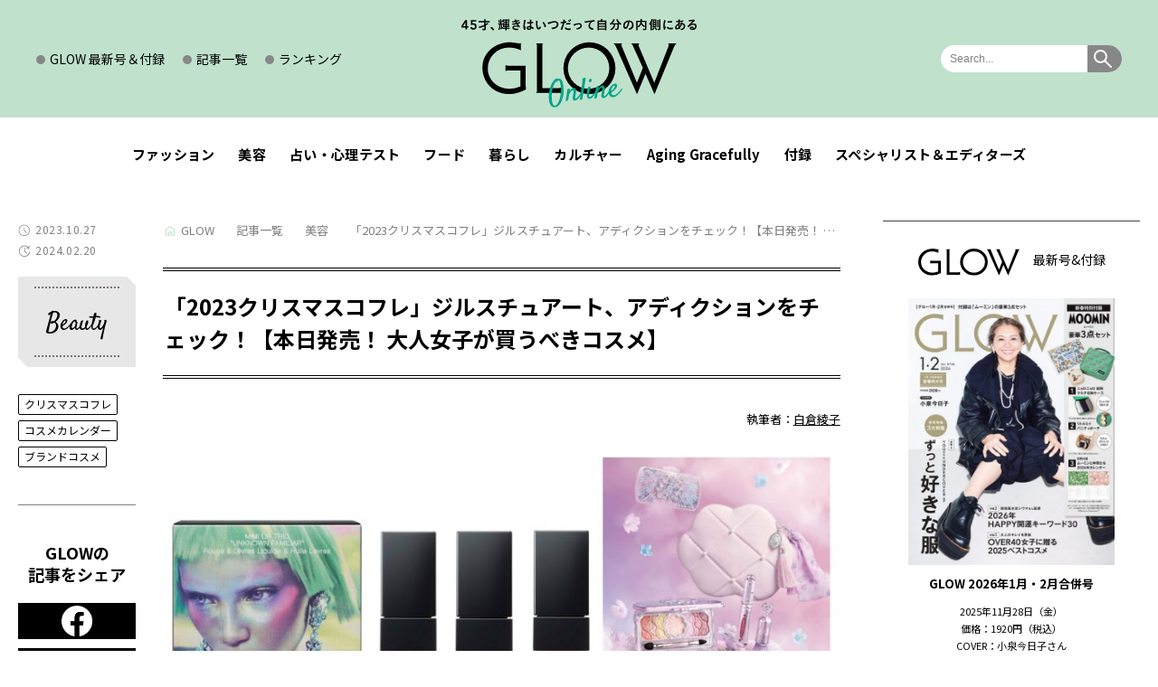

--- FILE ---
content_type: text/html; charset=UTF-8
request_url: https://glowonline.jp/column/33955/
body_size: 35739
content:
<!DOCTYPE html>
<html lang="ja">
<head prefix="og: http://ogp.me/ns# fb: http://ogp.me/ns/fb# article: http://ogp.me/ns/article#"><meta charset="utf-8"><script>if(navigator.userAgent.match(/MSIE|Internet Explorer/i)||navigator.userAgent.match(/Trident\/7\..*?rv:11/i)){var href=document.location.href;if(!href.match(/[?&]nowprocket/)){if(href.indexOf("?")==-1){if(href.indexOf("#")==-1){document.location.href=href+"?nowprocket=1"}else{document.location.href=href.replace("#","?nowprocket=1#")}}else{if(href.indexOf("#")==-1){document.location.href=href+"&nowprocket=1"}else{document.location.href=href.replace("#","&nowprocket=1#")}}}}</script><script>(()=>{class RocketLazyLoadScripts{constructor(){this.v="1.2.5.1",this.triggerEvents=["keydown","mousedown","mousemove","touchmove","touchstart","touchend","wheel"],this.userEventHandler=this.t.bind(this),this.touchStartHandler=this.i.bind(this),this.touchMoveHandler=this.o.bind(this),this.touchEndHandler=this.h.bind(this),this.clickHandler=this.u.bind(this),this.interceptedClicks=[],this.interceptedClickListeners=[],this.l(this),window.addEventListener("pageshow",(t=>{this.persisted=t.persisted,this.everythingLoaded&&this.m()})),document.addEventListener("DOMContentLoaded",(()=>{this.p()})),this.delayedScripts={normal:[],async:[],defer:[]},this.trash=[],this.allJQueries=[]}k(t){document.hidden?t.t():(this.triggerEvents.forEach((e=>window.addEventListener(e,t.userEventHandler,{passive:!0}))),window.addEventListener("touchstart",t.touchStartHandler,{passive:!0}),window.addEventListener("mousedown",t.touchStartHandler),document.addEventListener("visibilitychange",t.userEventHandler))}_(){this.triggerEvents.forEach((t=>window.removeEventListener(t,this.userEventHandler,{passive:!0}))),document.removeEventListener("visibilitychange",this.userEventHandler)}i(t){"HTML"!==t.target.tagName&&(window.addEventListener("touchend",this.touchEndHandler),window.addEventListener("mouseup",this.touchEndHandler),window.addEventListener("touchmove",this.touchMoveHandler,{passive:!0}),window.addEventListener("mousemove",this.touchMoveHandler),t.target.addEventListener("click",this.clickHandler),this.L(t.target,!0),this.M(t.target,"onclick","rocket-onclick"),this.C())}o(t){window.removeEventListener("touchend",this.touchEndHandler),window.removeEventListener("mouseup",this.touchEndHandler),window.removeEventListener("touchmove",this.touchMoveHandler,{passive:!0}),window.removeEventListener("mousemove",this.touchMoveHandler),t.target.removeEventListener("click",this.clickHandler),this.L(t.target,!1),this.M(t.target,"rocket-onclick","onclick"),this.O()}h(){window.removeEventListener("touchend",this.touchEndHandler),window.removeEventListener("mouseup",this.touchEndHandler),window.removeEventListener("touchmove",this.touchMoveHandler,{passive:!0}),window.removeEventListener("mousemove",this.touchMoveHandler)}u(t){t.target.removeEventListener("click",this.clickHandler),this.L(t.target,!1),this.M(t.target,"rocket-onclick","onclick"),this.interceptedClicks.push(t),t.preventDefault(),t.stopPropagation(),t.stopImmediatePropagation(),this.O()}D(){window.removeEventListener("touchstart",this.touchStartHandler,{passive:!0}),window.removeEventListener("mousedown",this.touchStartHandler),this.interceptedClicks.forEach((t=>{t.target.dispatchEvent(new MouseEvent("click",{view:t.view,bubbles:!0,cancelable:!0}))}))}l(t){EventTarget.prototype.addEventListenerBase=EventTarget.prototype.addEventListener,EventTarget.prototype.addEventListener=function(e,i,o){"click"!==e||t.windowLoaded||i===t.clickHandler||t.interceptedClickListeners.push({target:this,func:i,options:o}),(this||window).addEventListenerBase(e,i,o)}}L(t,e){this.interceptedClickListeners.forEach((i=>{i.target===t&&(e?t.removeEventListener("click",i.func,i.options):t.addEventListener("click",i.func,i.options))})),t.parentNode!==document.documentElement&&this.L(t.parentNode,e)}S(){return new Promise((t=>{this.T?this.O=t:t()}))}C(){this.T=!0}O(){this.T=!1}M(t,e,i){t.hasAttribute&&t.hasAttribute(e)&&(event.target.setAttribute(i,event.target.getAttribute(e)),event.target.removeAttribute(e))}t(){this._(this),"loading"===document.readyState?document.addEventListener("DOMContentLoaded",this.R.bind(this)):this.R()}p(){let t=[];document.querySelectorAll("script[type=rocketlazyloadscript][data-rocket-src]").forEach((e=>{let i=e.getAttribute("data-rocket-src");if(i&&0!==i.indexOf("data:")){0===i.indexOf("//")&&(i=location.protocol+i);try{const o=new URL(i).origin;o!==location.origin&&t.push({src:o,crossOrigin:e.crossOrigin||"module"===e.getAttribute("data-rocket-type")})}catch(t){}}})),t=[...new Map(t.map((t=>[JSON.stringify(t),t]))).values()],this.j(t,"preconnect")}async R(){this.lastBreath=Date.now(),this.P(this),this.F(this),this.q(),this.A(),this.I(),await this.U(this.delayedScripts.normal),await this.U(this.delayedScripts.defer),await this.U(this.delayedScripts.async);try{await this.W(),await this.H(this),await this.J()}catch(t){console.error(t)}window.dispatchEvent(new Event("rocket-allScriptsLoaded")),this.everythingLoaded=!0,this.S().then((()=>{this.D()})),this.N()}A(){document.querySelectorAll("script[type=rocketlazyloadscript]").forEach((t=>{t.hasAttribute("data-rocket-src")?t.hasAttribute("async")&&!1!==t.async?this.delayedScripts.async.push(t):t.hasAttribute("defer")&&!1!==t.defer||"module"===t.getAttribute("data-rocket-type")?this.delayedScripts.defer.push(t):this.delayedScripts.normal.push(t):this.delayedScripts.normal.push(t)}))}async B(t){if(await this.G(),!0!==t.noModule||!("noModule"in HTMLScriptElement.prototype))return new Promise((e=>{let i;function o(){(i||t).setAttribute("data-rocket-status","executed"),e()}try{if(navigator.userAgent.indexOf("Firefox/")>0||""===navigator.vendor)i=document.createElement("script"),[...t.attributes].forEach((t=>{let e=t.nodeName;"type"!==e&&("data-rocket-type"===e&&(e="type"),"data-rocket-src"===e&&(e="src"),i.setAttribute(e,t.nodeValue))})),t.text&&(i.text=t.text),i.hasAttribute("src")?(i.addEventListener("load",o),i.addEventListener("error",(function(){i.setAttribute("data-rocket-status","failed"),e()})),setTimeout((()=>{i.isConnected||e()}),1)):(i.text=t.text,o()),t.parentNode.replaceChild(i,t);else{const i=t.getAttribute("data-rocket-type"),n=t.getAttribute("data-rocket-src");i?(t.type=i,t.removeAttribute("data-rocket-type")):t.removeAttribute("type"),t.addEventListener("load",o),t.addEventListener("error",(function(){t.setAttribute("data-rocket-status","failed"),e()})),n?(t.removeAttribute("data-rocket-src"),t.src=n):t.src="data:text/javascript;base64,"+window.btoa(unescape(encodeURIComponent(t.text)))}}catch(i){t.setAttribute("data-rocket-status","failed"),e()}}));t.setAttribute("data-rocket-status","skipped")}async U(t){const e=t.shift();return e&&e.isConnected?(await this.B(e),this.U(t)):Promise.resolve()}I(){this.j([...this.delayedScripts.normal,...this.delayedScripts.defer,...this.delayedScripts.async],"preload")}j(t,e){var i=document.createDocumentFragment();t.forEach((t=>{const o=t.getAttribute&&t.getAttribute("data-rocket-src")||t.src;if(o){const n=document.createElement("link");n.href=o,n.rel=e,"preconnect"!==e&&(n.as="script"),t.getAttribute&&"module"===t.getAttribute("data-rocket-type")&&(n.crossOrigin=!0),t.crossOrigin&&(n.crossOrigin=t.crossOrigin),t.integrity&&(n.integrity=t.integrity),i.appendChild(n),this.trash.push(n)}})),document.head.appendChild(i)}P(t){let e={};function i(i,o){return e[o].eventsToRewrite.indexOf(i)>=0&&!t.everythingLoaded?"rocket-"+i:i}function o(t,o){!function(t){e[t]||(e[t]={originalFunctions:{add:t.addEventListener,remove:t.removeEventListener},eventsToRewrite:[]},t.addEventListener=function(){arguments[0]=i(arguments[0],t),e[t].originalFunctions.add.apply(t,arguments)},t.removeEventListener=function(){arguments[0]=i(arguments[0],t),e[t].originalFunctions.remove.apply(t,arguments)})}(t),e[t].eventsToRewrite.push(o)}function n(e,i){let o=e[i];e[i]=null,Object.defineProperty(e,i,{get:()=>o||function(){},set(n){t.everythingLoaded?o=n:e["rocket"+i]=o=n}})}o(document,"DOMContentLoaded"),o(window,"DOMContentLoaded"),o(window,"load"),o(window,"pageshow"),o(document,"readystatechange"),n(document,"onreadystatechange"),n(window,"onload"),n(window,"onpageshow")}F(t){let e;function i(e){return t.everythingLoaded?e:e.split(" ").map((t=>"load"===t||0===t.indexOf("load.")?"rocket-jquery-load":t)).join(" ")}function o(o){if(o&&o.fn&&!t.allJQueries.includes(o)){o.fn.ready=o.fn.init.prototype.ready=function(e){return t.domReadyFired?e.bind(document)(o):document.addEventListener("rocket-DOMContentLoaded",(()=>e.bind(document)(o))),o([])};const e=o.fn.on;o.fn.on=o.fn.init.prototype.on=function(){return this[0]===window&&("string"==typeof arguments[0]||arguments[0]instanceof String?arguments[0]=i(arguments[0]):"object"==typeof arguments[0]&&Object.keys(arguments[0]).forEach((t=>{const e=arguments[0][t];delete arguments[0][t],arguments[0][i(t)]=e}))),e.apply(this,arguments),this},t.allJQueries.push(o)}e=o}o(window.jQuery),Object.defineProperty(window,"jQuery",{get:()=>e,set(t){o(t)}})}async H(t){const e=document.querySelector("script[data-webpack]");e&&(await async function(){return new Promise((t=>{e.addEventListener("load",t),e.addEventListener("error",t)}))}(),await t.K(),await t.H(t))}async W(){this.domReadyFired=!0,await this.G(),document.dispatchEvent(new Event("rocket-readystatechange")),await this.G(),document.rocketonreadystatechange&&document.rocketonreadystatechange(),await this.G(),document.dispatchEvent(new Event("rocket-DOMContentLoaded")),await this.G(),window.dispatchEvent(new Event("rocket-DOMContentLoaded"))}async J(){await this.G(),document.dispatchEvent(new Event("rocket-readystatechange")),await this.G(),document.rocketonreadystatechange&&document.rocketonreadystatechange(),await this.G(),window.dispatchEvent(new Event("rocket-load")),await this.G(),window.rocketonload&&window.rocketonload(),await this.G(),this.allJQueries.forEach((t=>t(window).trigger("rocket-jquery-load"))),await this.G();const t=new Event("rocket-pageshow");t.persisted=this.persisted,window.dispatchEvent(t),await this.G(),window.rocketonpageshow&&window.rocketonpageshow({persisted:this.persisted}),this.windowLoaded=!0}m(){document.onreadystatechange&&document.onreadystatechange(),window.onload&&window.onload(),window.onpageshow&&window.onpageshow({persisted:this.persisted})}q(){const t=new Map;document.write=document.writeln=function(e){const i=document.currentScript;i||console.error("WPRocket unable to document.write this: "+e);const o=document.createRange(),n=i.parentElement;let s=t.get(i);void 0===s&&(s=i.nextSibling,t.set(i,s));const c=document.createDocumentFragment();o.setStart(c,0),c.appendChild(o.createContextualFragment(e)),n.insertBefore(c,s)}}async G(){Date.now()-this.lastBreath>45&&(await this.K(),this.lastBreath=Date.now())}async K(){return document.hidden?new Promise((t=>setTimeout(t))):new Promise((t=>requestAnimationFrame(t)))}N(){this.trash.forEach((t=>t.remove()))}static run(){const t=new RocketLazyLoadScripts;t.k(t)}}RocketLazyLoadScripts.run()})();</script>
<!-- Google Tag Manager -->
<script>(function(w,d,s,l,i){w[l]=w[l]||[];w[l].push({'gtm.start':
new Date().getTime(),event:'gtm.js'});var f=d.getElementsByTagName(s)[0],
j=d.createElement(s),dl=l!='dataLayer'?'&l='+l:'';j.async=true;j.src=
'https://www.googletagmanager.com/gtm.js?id='+i+dl;f.parentNode.insertBefore(j,f);
})(window,document,'script','dataLayer','GTM-M5R3XX9');</script>
<!-- End Google Tag Manager -->

<meta http-equiv="X-UA-Compatible" content="IE=edge">
<link rel="preload" as="image" fetchpriority="high" href="https://glowonline.jp/official/wp-content/uploads/2023/10/7ffc0e3f93be9290503cda8ee5807f6f-800x381.jpg" />
<title>「2023クリスマスコフレ」ジルスチュアート、アディクションをチェック！【本日発売！ 大人女子が買うべきコスメ】 | 【公式】GLOW Online（グローオンライン）</title><link rel="preload" as="style" href="https://fonts.googleapis.com/css2?family=Josefin+Sans:ital@0;1&#038;family=Noto+Sans+JP:wght@100..900&#038;family=Satisfy&#038;display=swap" /><link rel="stylesheet" href="https://fonts.googleapis.com/css2?family=Josefin+Sans:ital@0;1&#038;family=Noto+Sans+JP:wght@100..900&#038;family=Satisfy&#038;display=swap" media="print" onload="this.media='all'" /><noscript><link rel="stylesheet" href="https://fonts.googleapis.com/css2?family=Josefin+Sans:ital@0;1&#038;family=Noto+Sans+JP:wght@100..900&#038;family=Satisfy&#038;display=swap" /></noscript>
<meta name="description" content="大人女子を輝かせる本日発売の美容アイテムをピックアップ！ 本日はアディクションとジルスチュアートのクリスマスコフレをご紹介。 ">

<meta property="og:title" content="「2023クリスマスコフレ」ジルスチュアート、アディクションをチェック！【本日発売！ 大人女子が買うべきコスメ】 | 【公式】GLOW Online（グローオンライン）">
<meta property="og:description" content="大人女子を輝かせる本日発売の美容アイテムをピックアップ！ 本日はアディクションとジルスチュアートのクリスマスコフレをご紹介。 ">
<meta property="og:type" content="article">
<meta property="og:url" content="https://glowonline.jp/column/33955/">
<meta property="og:site_name" content="GLOW Online（グローオンライン）｜宝島社の雑誌「GLOW（グロー）」公式WEBサイト">
<meta property="og:locale" content="ja_JP">
<meta property="og:image" content="https://glowonline.jp/official/wp-content/uploads/2023/10/7ffc0e3f93be9290503cda8ee5807f6f-800x381.jpg">
<meta name="twitter:card" content="summary_large_image">
<meta name="thumbnail" content="https://glowonline.jp/official/wp-content/uploads/2023/10/7ffc0e3f93be9290503cda8ee5807f6f-160x160.jpg" />

<meta name="viewport" content="width=device-width,initial-scale=1.0">
<meta name="format-detection" content="telephone=no">
<meta name="twitter:image" content="https://glowonline.jp/official/wp-content/uploads/2023/10/7ffc0e3f93be9290503cda8ee5807f6f-800x381.jpg">
<link rel="canonical" href="https://glowonline.jp/column/33955/">

<link rel="alternate" type="application/rss+xml" title="GLOW Online（グローオンライン）｜宝島社の雑誌「GLOW（グロー）」公式WEBサイト" href="https://glowonline.jp/?feed=all">
<link rel="icon" type="image/vnd.microsoft.icon" href="https://glowonline.jp/official/wp-content/themes/glowonline/favicon.ico">
<link rel="apple-touch-icon" href="https://glowonline.jp/official/wp-content/themes/glowonline/apple-touch-icon.png" sizes="180x180">
<link rel="preconnect" href="https://fonts.googleapis.com">
<link rel="preconnect" href="https://fonts.gstatic.com" crossorigin>


<meta name='robots' content='max-image-preview:large' />
<style id='classic-theme-styles-inline-css' type='text/css'>
/*! This file is auto-generated */
.wp-block-button__link{color:#fff;background-color:#32373c;border-radius:9999px;box-shadow:none;text-decoration:none;padding:calc(.667em + 2px) calc(1.333em + 2px);font-size:1.125em}.wp-block-file__button{background:#32373c;color:#fff;text-decoration:none}
</style>
<link data-minify="1" rel='stylesheet' id='wordpress-popular-posts-css-css' href='https://glowonline.jp/official/wp-content/cache/min/1/official/wp-content/plugins/wordpress-popular-posts/assets/css/wpp.css?ver=1768290317' type='text/css' media='all' />
<link data-minify="1" rel='stylesheet' id='slick-style-css' href='https://glowonline.jp/official/wp-content/cache/min/1/official/wp-content/themes/glowonline/common/css/slick.css?ver=1768290317' type='text/css' media='all' />
<link data-minify="1" rel='stylesheet' id='slick-theme-style-css' href='https://glowonline.jp/official/wp-content/cache/background-css/glowonline.jp/official/wp-content/cache/min/1/official/wp-content/themes/glowonline/common/css/slick-theme.css?ver=1768290317&wpr_t=1769015888' type='text/css' media='all' />
<link data-minify="1" rel='stylesheet' id='common-style-css' href='https://glowonline.jp/official/wp-content/cache/background-css/glowonline.jp/official/wp-content/cache/min/1/official/wp-content/themes/glowonline/common/css/common.css?ver=1768290317&wpr_t=1769015888' type='text/css' media='all' />
<style id='rocket-lazyload-inline-css' type='text/css'>
.rll-youtube-player{position:relative;padding-bottom:56.23%;height:0;overflow:hidden;max-width:100%;}.rll-youtube-player:focus-within{outline: 2px solid currentColor;outline-offset: 5px;}.rll-youtube-player iframe{position:absolute;top:0;left:0;width:100%;height:100%;z-index:100;background:0 0}.rll-youtube-player img{bottom:0;display:block;left:0;margin:auto;max-width:100%;width:100%;position:absolute;right:0;top:0;border:none;height:auto;-webkit-transition:.4s all;-moz-transition:.4s all;transition:.4s all}.rll-youtube-player img:hover{-webkit-filter:brightness(75%)}.rll-youtube-player .play{height:100%;width:100%;left:0;top:0;position:absolute;background:var(--wpr-bg-38edf820-5c69-4a4f-a8d5-56ee9143d87f) no-repeat center;background-color: transparent !important;cursor:pointer;border:none;}
</style>
<script type="application/json" id="wpp-json">

{"sampling_active":0,"sampling_rate":100,"ajax_url":"https:\/\/glowonline.jp\/wp-json\/wordpress-popular-posts\/v1\/popular-posts","api_url":"https:\/\/glowonline.jp\/wp-json\/wordpress-popular-posts","ID":33955,"token":"96faaccfe3","lang":0,"debug":0}

</script>
<script type="text/javascript" src="https://glowonline.jp/official/wp-content/plugins/wordpress-popular-posts/assets/js/wpp.min.js?ver=6.4.2" id="wpp-js-js" defer></script>
            <style id="wpp-loading-animation-styles">@-webkit-keyframes bgslide{from{background-position-x:0}to{background-position-x:-200%}}@keyframes bgslide{from{background-position-x:0}to{background-position-x:-200%}}.wpp-widget-placeholder,.wpp-widget-block-placeholder,.wpp-shortcode-placeholder{margin:0 auto;width:60px;height:3px;background:#dd3737;background:linear-gradient(90deg,#dd3737 0%,#571313 10%,#dd3737 100%);background-size:200% auto;border-radius:3px;-webkit-animation:bgslide 1s infinite linear;animation:bgslide 1s infinite linear}</style>
            <!-- ## NXS/OG ## --><!-- ## NXSOGTAGS ## --><!-- ## NXS/OG ## -->
<noscript><style id="rocket-lazyload-nojs-css">.rll-youtube-player, [data-lazy-src]{display:none !important;}</style></noscript>
<script async src="https://pagead2.googlesyndication.com/pagead/js/adsbygoogle.js?client=ca-pub-8377249626318053"
     crossorigin="anonymous"></script>
コスメカレンダー,新作コスメ,アディクション,ジルスチュアート,クリスマスコフレ


<style id="wpr-lazyload-bg-container"></style><style id="wpr-lazyload-bg-exclusion"></style>
<noscript>
<style id="wpr-lazyload-bg-nostyle">.slick-loading .slick-list{--wpr-bg-e54407ac-f5bf-4eb1-a72f-a025746c5175: url('https://glowonline.jp/official/wp-content/themes/glowonline/common/images/ajax-loader.gif');}.headButton01::before{--wpr-bg-6d65f411-1326-487a-8970-d64a51ff9303: url('https://glowonline.jp/official/wp-content/themes/glowonline/common/images/ic08.png');}.headButton01::after{--wpr-bg-32d55f67-b797-41cf-aa61-c83d9c86b608: url('https://glowonline.jp/official/wp-content/themes/glowonline/common/images/ic09.png');}.mainArea01 .slide .slick-prev::before{--wpr-bg-2cf6a38a-76d4-4429-8655-6da4e7439895: url('https://glowonline.jp/official/wp-content/themes/glowonline/common/images/ic02.svg');}.mainArea01 .slide .slick-next::before{--wpr-bg-6f54573b-3be5-4903-ab2f-bc2a8020c3cb: url('https://glowonline.jp/official/wp-content/themes/glowonline/common/images/ic03.svg');}.dateBlock01>.text01>span::before{--wpr-bg-4bdc01bd-cd67-49ac-87ec-d41efa7b5dfc: url('https://glowonline.jp/official/wp-content/themes/glowonline/common/images/ic20.svg');}.dateBlock01>.text01>span.update::before{--wpr-bg-6a4f0938-c05b-4b67-ab4a-d5b68f79c9d7: url('https://glowonline.jp/official/wp-content/themes/glowonline/common/images/ic21.svg');}.movieBlock01>.title01::before{--wpr-bg-16d33929-fa6a-4a79-a8f8-5b6e47396719: url('https://glowonline.jp/official/wp-content/themes/glowonline/common/images/ic04.svg');}.list03>li>a>span::before{--wpr-bg-89d0b06d-22cd-4bb1-9701-3cf854cf6481: url('https://glowonline.jp/official/wp-content/themes/glowonline/common/images/ic14.png');}.list03>li>a>span::after{--wpr-bg-4cb940e8-bb2c-4b85-89ea-7c8dbefd2c5e: url('https://glowonline.jp/official/wp-content/themes/glowonline/common/images/ic15.png');}.btn01>a>.inner01::before{--wpr-bg-b1594fee-ffe1-45e0-89ec-39616f000cf9: url('https://glowonline.jp/official/wp-content/themes/glowonline/common/images/ic17.svg');}.movieBlock01 .slick-prev::before,.closeupBlock01 .slick-prev::before,.topicBlock01 .slick-prev::before,.galleryBlock01 .slick-prev::before{--wpr-bg-bdb09c29-d616-438e-bf0c-6065e40748a0: url('https://glowonline.jp/official/wp-content/themes/glowonline/common/images/ic02.svg');}.movieBlock01 .slick-next::before,.closeupBlock01 .slick-next::before,.topicBlock01 .slick-next::before,.galleryBlock01 .slick-next::before{--wpr-bg-5867036d-8560-4f52-9065-1555a19733ce: url('https://glowonline.jp/official/wp-content/themes/glowonline/common/images/ic03.svg');}.breadcrumb01>li>a.home::before{--wpr-bg-481ba008-71b5-4a39-a136-3df942c1097f: url('https://glowonline.jp/official/wp-content/themes/glowonline/common/images/ic22.svg');}.editorArea .ecBlock01>li>.btn02>a::before{--wpr-bg-8fbd2ed4-1459-48f6-abf9-97313233fba3: url('https://glowonline.jp/official/wp-content/themes/glowonline/common/images/ic23.svg');}.editorArea .ecBlock01>li>.btn02.type01>a::before{--wpr-bg-2f1ac493-648f-428c-949c-a281d802889a: url('https://glowonline.jp/official/wp-content/themes/glowonline/common/images/ic24.svg');}.editorArea .linkBlock01>li>a>span::before{--wpr-bg-63845bd6-e791-4875-b7c3-ad0f30b84b26: url('https://glowonline.jp/official/wp-content/themes/glowonline/common/images/ic25.svg');}.rll-youtube-player .play{--wpr-bg-38edf820-5c69-4a4f-a8d5-56ee9143d87f: url('https://glowonline.jp/official/wp-content/plugins/wp-rocket/assets/img/youtube.png');}</style>
</noscript>
<script type="application/javascript">const rocket_pairs = [{"selector":".slick-loading .slick-list","style":".slick-loading .slick-list{--wpr-bg-e54407ac-f5bf-4eb1-a72f-a025746c5175: url('https:\/\/glowonline.jp\/official\/wp-content\/themes\/glowonline\/common\/images\/ajax-loader.gif');}","hash":"e54407ac-f5bf-4eb1-a72f-a025746c5175","url":"https:\/\/glowonline.jp\/official\/wp-content\/themes\/glowonline\/common\/images\/ajax-loader.gif"},{"selector":".headButton01","style":".headButton01::before{--wpr-bg-6d65f411-1326-487a-8970-d64a51ff9303: url('https:\/\/glowonline.jp\/official\/wp-content\/themes\/glowonline\/common\/images\/ic08.png');}","hash":"6d65f411-1326-487a-8970-d64a51ff9303","url":"https:\/\/glowonline.jp\/official\/wp-content\/themes\/glowonline\/common\/images\/ic08.png"},{"selector":".headButton01","style":".headButton01::after{--wpr-bg-32d55f67-b797-41cf-aa61-c83d9c86b608: url('https:\/\/glowonline.jp\/official\/wp-content\/themes\/glowonline\/common\/images\/ic09.png');}","hash":"32d55f67-b797-41cf-aa61-c83d9c86b608","url":"https:\/\/glowonline.jp\/official\/wp-content\/themes\/glowonline\/common\/images\/ic09.png"},{"selector":".mainArea01 .slide .slick-prev","style":".mainArea01 .slide .slick-prev::before{--wpr-bg-2cf6a38a-76d4-4429-8655-6da4e7439895: url('https:\/\/glowonline.jp\/official\/wp-content\/themes\/glowonline\/common\/images\/ic02.svg');}","hash":"2cf6a38a-76d4-4429-8655-6da4e7439895","url":"https:\/\/glowonline.jp\/official\/wp-content\/themes\/glowonline\/common\/images\/ic02.svg"},{"selector":".mainArea01 .slide .slick-next","style":".mainArea01 .slide .slick-next::before{--wpr-bg-6f54573b-3be5-4903-ab2f-bc2a8020c3cb: url('https:\/\/glowonline.jp\/official\/wp-content\/themes\/glowonline\/common\/images\/ic03.svg');}","hash":"6f54573b-3be5-4903-ab2f-bc2a8020c3cb","url":"https:\/\/glowonline.jp\/official\/wp-content\/themes\/glowonline\/common\/images\/ic03.svg"},{"selector":".dateBlock01>.text01>span","style":".dateBlock01>.text01>span::before{--wpr-bg-4bdc01bd-cd67-49ac-87ec-d41efa7b5dfc: url('https:\/\/glowonline.jp\/official\/wp-content\/themes\/glowonline\/common\/images\/ic20.svg');}","hash":"4bdc01bd-cd67-49ac-87ec-d41efa7b5dfc","url":"https:\/\/glowonline.jp\/official\/wp-content\/themes\/glowonline\/common\/images\/ic20.svg"},{"selector":".dateBlock01>.text01>span.update","style":".dateBlock01>.text01>span.update::before{--wpr-bg-6a4f0938-c05b-4b67-ab4a-d5b68f79c9d7: url('https:\/\/glowonline.jp\/official\/wp-content\/themes\/glowonline\/common\/images\/ic21.svg');}","hash":"6a4f0938-c05b-4b67-ab4a-d5b68f79c9d7","url":"https:\/\/glowonline.jp\/official\/wp-content\/themes\/glowonline\/common\/images\/ic21.svg"},{"selector":".movieBlock01>.title01","style":".movieBlock01>.title01::before{--wpr-bg-16d33929-fa6a-4a79-a8f8-5b6e47396719: url('https:\/\/glowonline.jp\/official\/wp-content\/themes\/glowonline\/common\/images\/ic04.svg');}","hash":"16d33929-fa6a-4a79-a8f8-5b6e47396719","url":"https:\/\/glowonline.jp\/official\/wp-content\/themes\/glowonline\/common\/images\/ic04.svg"},{"selector":".list03>li>a>span","style":".list03>li>a>span::before{--wpr-bg-89d0b06d-22cd-4bb1-9701-3cf854cf6481: url('https:\/\/glowonline.jp\/official\/wp-content\/themes\/glowonline\/common\/images\/ic14.png');}","hash":"89d0b06d-22cd-4bb1-9701-3cf854cf6481","url":"https:\/\/glowonline.jp\/official\/wp-content\/themes\/glowonline\/common\/images\/ic14.png"},{"selector":".list03>li>a>span","style":".list03>li>a>span::after{--wpr-bg-4cb940e8-bb2c-4b85-89ea-7c8dbefd2c5e: url('https:\/\/glowonline.jp\/official\/wp-content\/themes\/glowonline\/common\/images\/ic15.png');}","hash":"4cb940e8-bb2c-4b85-89ea-7c8dbefd2c5e","url":"https:\/\/glowonline.jp\/official\/wp-content\/themes\/glowonline\/common\/images\/ic15.png"},{"selector":".btn01>a>.inner01","style":".btn01>a>.inner01::before{--wpr-bg-b1594fee-ffe1-45e0-89ec-39616f000cf9: url('https:\/\/glowonline.jp\/official\/wp-content\/themes\/glowonline\/common\/images\/ic17.svg');}","hash":"b1594fee-ffe1-45e0-89ec-39616f000cf9","url":"https:\/\/glowonline.jp\/official\/wp-content\/themes\/glowonline\/common\/images\/ic17.svg"},{"selector":".movieBlock01 .slick-prev,.closeupBlock01 .slick-prev,.topicBlock01 .slick-prev,.galleryBlock01 .slick-prev","style":".movieBlock01 .slick-prev::before,.closeupBlock01 .slick-prev::before,.topicBlock01 .slick-prev::before,.galleryBlock01 .slick-prev::before{--wpr-bg-bdb09c29-d616-438e-bf0c-6065e40748a0: url('https:\/\/glowonline.jp\/official\/wp-content\/themes\/glowonline\/common\/images\/ic02.svg');}","hash":"bdb09c29-d616-438e-bf0c-6065e40748a0","url":"https:\/\/glowonline.jp\/official\/wp-content\/themes\/glowonline\/common\/images\/ic02.svg"},{"selector":".movieBlock01 .slick-next,.closeupBlock01 .slick-next,.topicBlock01 .slick-next,.galleryBlock01 .slick-next","style":".movieBlock01 .slick-next::before,.closeupBlock01 .slick-next::before,.topicBlock01 .slick-next::before,.galleryBlock01 .slick-next::before{--wpr-bg-5867036d-8560-4f52-9065-1555a19733ce: url('https:\/\/glowonline.jp\/official\/wp-content\/themes\/glowonline\/common\/images\/ic03.svg');}","hash":"5867036d-8560-4f52-9065-1555a19733ce","url":"https:\/\/glowonline.jp\/official\/wp-content\/themes\/glowonline\/common\/images\/ic03.svg"},{"selector":".breadcrumb01>li>a.home","style":".breadcrumb01>li>a.home::before{--wpr-bg-481ba008-71b5-4a39-a136-3df942c1097f: url('https:\/\/glowonline.jp\/official\/wp-content\/themes\/glowonline\/common\/images\/ic22.svg');}","hash":"481ba008-71b5-4a39-a136-3df942c1097f","url":"https:\/\/glowonline.jp\/official\/wp-content\/themes\/glowonline\/common\/images\/ic22.svg"},{"selector":".editorArea .ecBlock01>li>.btn02>a","style":".editorArea .ecBlock01>li>.btn02>a::before{--wpr-bg-8fbd2ed4-1459-48f6-abf9-97313233fba3: url('https:\/\/glowonline.jp\/official\/wp-content\/themes\/glowonline\/common\/images\/ic23.svg');}","hash":"8fbd2ed4-1459-48f6-abf9-97313233fba3","url":"https:\/\/glowonline.jp\/official\/wp-content\/themes\/glowonline\/common\/images\/ic23.svg"},{"selector":".editorArea .ecBlock01>li>.btn02.type01>a","style":".editorArea .ecBlock01>li>.btn02.type01>a::before{--wpr-bg-2f1ac493-648f-428c-949c-a281d802889a: url('https:\/\/glowonline.jp\/official\/wp-content\/themes\/glowonline\/common\/images\/ic24.svg');}","hash":"2f1ac493-648f-428c-949c-a281d802889a","url":"https:\/\/glowonline.jp\/official\/wp-content\/themes\/glowonline\/common\/images\/ic24.svg"},{"selector":".editorArea .linkBlock01>li>a>span","style":".editorArea .linkBlock01>li>a>span::before{--wpr-bg-63845bd6-e791-4875-b7c3-ad0f30b84b26: url('https:\/\/glowonline.jp\/official\/wp-content\/themes\/glowonline\/common\/images\/ic25.svg');}","hash":"63845bd6-e791-4875-b7c3-ad0f30b84b26","url":"https:\/\/glowonline.jp\/official\/wp-content\/themes\/glowonline\/common\/images\/ic25.svg"},{"selector":".rll-youtube-player .play","style":".rll-youtube-player .play{--wpr-bg-38edf820-5c69-4a4f-a8d5-56ee9143d87f: url('https:\/\/glowonline.jp\/official\/wp-content\/plugins\/wp-rocket\/assets\/img\/youtube.png');}","hash":"38edf820-5c69-4a4f-a8d5-56ee9143d87f","url":"https:\/\/glowonline.jp\/official\/wp-content\/plugins\/wp-rocket\/assets\/img\/youtube.png"}]; const rocket_excluded_pairs = [];</script></head>
<body id="top">


<!-- Google Tag Manager (noscript) -->
<noscript><iframe src="https://www.googletagmanager.com/ns.html?id=GTM-M5R3XX9"
height="0" width="0" style="display:none;visibility:hidden"></iframe></noscript>
<!-- End Google Tag Manager (noscript) -->
	<header id="header01">
		<div class="headBlock01">
			<div class="inner01">
				<p class="logo01"><a href="https://glowonline.jp/"><img src="data:image/svg+xml,%3Csvg%20xmlns='http://www.w3.org/2000/svg'%20viewBox='0%200%20261%2099'%3E%3C/svg%3E" width="261" height="99" alt="45才からのごきげんライフを応援します！ GLOW online" data-lazy-src="https://glowonline.jp/official/wp-content/themes/glowonline/common/images/logo01.svg"><noscript><img src="https://glowonline.jp/official/wp-content/themes/glowonline/common/images/logo01.svg" width="261" height="99" alt="45才からのごきげんライフを応援します！ GLOW online"></noscript></a></p>
				<nav class="globalNav01">
					<ul>
						<li class="navi01"><a href="https://glowonline.jp/magazine/95652/"><span class="spNone">GLOW 最新号＆付録</span><span class="pcNone"><img src="data:image/svg+xml,%3Csvg%20xmlns='http://www.w3.org/2000/svg'%20viewBox='0%200%2082%2099'%3E%3C/svg%3E" width="82" height="99" alt="最新号＆付録" data-lazy-src="https://glowonline.jp/official/wp-content/themes/glowonline/common/images/navi01s.png"><noscript><img src="https://glowonline.jp/official/wp-content/themes/glowonline/common/images/navi01s.png" width="82" height="99" alt="最新号＆付録"></noscript></span></a></li>
						<li class="navi02"><a href="https://glowonline.jp/column/"><span class="spNone">記事一覧</span><span class="pcNone"><img src="data:image/svg+xml,%3Csvg%20xmlns='http://www.w3.org/2000/svg'%20viewBox='0%200%2082%2099'%3E%3C/svg%3E" width="82" height="99" alt="記事一覧" data-lazy-src="https://glowonline.jp/official/wp-content/themes/glowonline/common/images/navi02s.png"><noscript><img src="https://glowonline.jp/official/wp-content/themes/glowonline/common/images/navi02s.png" width="82" height="99" alt="記事一覧"></noscript></span></a></li>
						<li class="navi03"><a href="https://glowonline.jp/ranking/"><span class="spNone">ランキング</span><span class="pcNone"><img src="data:image/svg+xml,%3Csvg%20xmlns='http://www.w3.org/2000/svg'%20viewBox='0%200%2082%2099'%3E%3C/svg%3E" width="82" height="99" alt="ランキング" data-lazy-src="https://glowonline.jp/official/wp-content/themes/glowonline/common/images/navi03s.png"><noscript><img src="https://glowonline.jp/official/wp-content/themes/glowonline/common/images/navi03s.png" width="82" height="99" alt="ランキング"></noscript></span></a></li>
					</ul>
				</nav>
				<div class="searchBlock01">
					<form method="get" action="/">
						<div class="inner01">
							<input type="search" name="s" value="" placeholder="Search...">
							<button type="submit"></button>
						</div>
					</form>
				<!-- /searchBlock01--></div>
				<a class="headButton01">
					<span></span>
				</a>
			<!-- /inner01--></div>
			<div class="headNavArea01">
				<div class="searchBlock01">
					<form method="get" action="/">
						<div class="inner01">
							<input type="search" name="s" value="" placeholder="Search...">
							<button type="submit"></button>
						</div>
					</form>
				<!-- /searchBlock01--></div>
				<p class="title01">カテゴリー</p>
								<nav class="categoryNav02">
					<ul>
												<li><a href="/column/column_cat/fashion/" target="_self">ファッション</a></li>
												<li><a href="/column/column_cat/beauty/" target="_self">美容</a></li>
												<li><a href="/column/column_cat/fortune/" target="_self">占い・心理テスト</a></li>
												<li><a href="/column/column_cat/food/" target="_self">フード</a></li>
												<li><a href="/column/column_cat/lifestyle/" target="_self">暮らし</a></li>
												<li><a href="/column/column_cat/culture/" target="_self">カルチャー</a></li>
												<li><a href="/column/column_cat/aging/" target="_self">Aging Gracefully</a></li>
												<li><a href="/column/column_cat/item/" target="_self">付録</a></li>
												<li><a href="/editor/" target="_self">スペシャリスト＆エディターズ</a></li>
											</ul>
				</nav>
								<nav class="globalNav02">
					<ul>
						<li class="navi01"><a href="https://glowonline.jp/magazine/95652/">GLOW 最新号＆付録</a></li>
						<li class="navi02"><a href="https://glowonline.jp/column/">記事一覧</a></li>
						<li class="navi03"><a href="https://glowonline.jp/ranking/">ランキング</a></li>
					</ul>
				</nav>
				<p class="title01">人気タグ</p>
								<ul class="tagList01">
										<li><a href="/column/column_tag/coordinationfor40s">40代コーデ</a></li>
										<li><a href="/column/column_tag/skincare">40代スキンケア</a></li>
										<li><a href="/column/column_tag/glowcomic">漫画</a></li>
										<li><a href="/column/column_tag/better-fortune">開運</a></li>
										<li><a href="/column/column_tag/40%e4%bb%a3%e3%83%95%e3%82%a1%e3%83%83%e3%82%b7%e3%83%a7%e3%83%b3">40代ファッション</a></li>
										<li><a href="/column/column_tag/teamglow">かがやき隊</a></li>
										<li><a href="/column/column_tag/fashionsnap">お洒落スナップ</a></li>
										<li><a href="/column/column_tag/cosmeticcalender">コスメカレンダー</a></li>
										<li><a href="/column/column_tag/comic">おすすめ漫画</a></li>
										<li><a href="/column/column_tag/kagayakilife">かがやき隊ブログ</a></li>
									</ul>
								<div class="magazineBlock01">
					<div class="column01">
						<p class="image01"><a href="https://glowonline.jp/magazine/95652/"><img src="data:image/svg+xml,%3Csvg%20xmlns='http://www.w3.org/2000/svg'%20viewBox='0%200%20926%201200'%3E%3C/svg%3E" width="926" height="1200" alt="GLOW 1月・2月合併号" data-lazy-src="https://glowonline.jp/official/wp-content/uploads/2025/11/GLOW-2026-1-2-cover.jpg"><noscript><img src="https://glowonline.jp/official/wp-content/uploads/2025/11/GLOW-2026-1-2-cover.jpg" width="926" height="1200" alt="GLOW 1月・2月合併号"></noscript></a></p>
					<!-- /column01--></div>
					<div class="column02">
						<div class="title01">
							<p class="text01">GLOW 1月・2月合併号</p>
							<p class="text02">最新号＆付録</p>
						<!-- /title01--></div>
						<p class="text01">2025年11月28日（金）<br>
						価格：1920円（税込）<br>
						COVER：小泉今日子さん</p>
						<p class="button01"><a href="https://glowonline.jp/magazine/95652/"><span>2026年1月・2月合併号</span></a></p>
					<!-- /column02--></div>
				<!-- /magazineBlock01--></div>
				<p class="closeBtn01"><a href="javascript:void(0)"><span>閉じる</span></a></p>
			<!-- /headNavArea01--></div>
		<!-- /headBlock01--></div>
		<div class="headBlock02">
			<div class="inner01">
								<nav class="categoryNav01">
					<ul>
												<li><a href="/column/column_cat/fashion/" target="_self">ファッション</a></li>
												<li><a href="/column/column_cat/beauty/" target="_self">美容</a></li>
												<li><a href="/column/column_cat/fortune/" target="_self">占い・心理テスト</a></li>
												<li><a href="/column/column_cat/food/" target="_self">フード</a></li>
												<li><a href="/column/column_cat/lifestyle/" target="_self">暮らし</a></li>
												<li><a href="/column/column_cat/culture/" target="_self">カルチャー</a></li>
												<li><a href="/column/column_cat/aging/" target="_self">Aging Gracefully</a></li>
												<li><a href="/column/column_cat/item/" target="_self">付録</a></li>
												<li><a href="/editor/" target="_self">スペシャリスト＆エディターズ</a></li>
											</ul>
				</nav>
							<!-- /inner01--></div>
		<!-- /headBlock02--></div>
	<!-- /header01 --></header>
<main class="contents01">
	<div class="wrapper01">
		<div class="col01">
			<div class="articleBlock02">

																				<div class="column01">
					<div class="inner01">
						<div class="dateBlock01">
							<p class="text01">
																<span><time itemprop="datePublished" datetime="2023-10-27 00:00">2023.10.27</time></span>
																<span class="update"><time itemprop="dateModified" datetime="2024-02-20 18:34">2024.02.20</time></span>
																							</p>
														<ul class="categoryList02">
																	<li><span>
																				Beauty																			</span></li>
															</ul>
							
						<!-- /dateBlock01--></div>

												<ul class="tagList01">
																							<li><a href="https://glowonline.jp/column/column_tag/holidaycoffret/">クリスマスコフレ</a></li>
																															<li><a href="https://glowonline.jp/column/column_tag/cosmeticcalender/">コスメカレンダー</a></li>
																															<li><a href="https://glowonline.jp/column/column_tag/brand-cosmetics/">ブランドコスメ</a></li>
																					</ul>
						
						<div class="snsArea03 spNone">
							<p class="title01">GLOWの<br>記事をシェア</p>
																		<ul>
					<li><a href="https://www.facebook.com/share.php?u=https://glowonline.jp/column/33955/" onclick="window.open(this.href, 'FBwindow', 'width=650, height=450, menubar=no, toolbar=no, scrollbars=yes'); return false;" class="hover" aria-label="facebook"><img src="data:image/svg+xml,%3Csvg%20xmlns='http://www.w3.org/2000/svg'%20viewBox='0%200%2060%2060'%3E%3C/svg%3E" width="60" height="60"alt="" data-lazy-src="https://glowonline.jp/official/wp-content/themes/glowonline/common/images/ic10.png"><noscript><img src="https://glowonline.jp/official/wp-content/themes/glowonline/common/images/ic10.png" width="60" height="60"alt=""></noscript></a></li>
					<li><a href="https://twitter.com/intent/tweet?url=https://glowonline.jp/column/33955/&text=「2023クリスマスコフレ」ジルスチュアート、アディクションをチェック！【本日発売！ 大人女子が買うべきコスメ】" onclick="window.open(encodeURI(decodeURI(this.href)), &#039;tweetwindow&#039;, &#039;width=650, height=470,  menubar=no, toolbar=no, scrollbars=yes&#039;); return false;" data-wpel-link="external" rel="external noopener noreferrer" class="hover" aria-label="X"><img src="data:image/svg+xml,%3Csvg%20xmlns='http://www.w3.org/2000/svg'%20viewBox='0%200%2060%2060'%3E%3C/svg%3E" width="60" height="60"  alt="" data-lazy-src="https://glowonline.jp/official/wp-content/themes/glowonline/common/images/ic19.svg"><noscript><img src="https://glowonline.jp/official/wp-content/themes/glowonline/common/images/ic19.svg" width="60" height="60"  alt=""></noscript></a></li>
					<li><a href="https://b.hatena.ne.jp/entry/https://glowonline.jp/column/33955/" onclick="window.open(encodeURI(decodeURI(this.href)), &#039;tweetwindow&#039;, &#039;width=650, height=470,  menubar=no, toolbar=no, scrollbars=yes&#039;); return false;" data-wpel-link="external" rel="external noopener noreferrer" class="hover" aria-label="hatena BLOG"><img src="data:image/svg+xml,%3Csvg%20xmlns='http://www.w3.org/2000/svg'%20viewBox='0%200%2060%2041'%3E%3C/svg%3E" width="60" height="41" alt="" data-lazy-src="https://glowonline.jp/official/wp-content/themes/glowonline/common/images/ic12.png"><noscript><img src="https://glowonline.jp/official/wp-content/themes/glowonline/common/images/ic12.png" width="60" height="41" alt=""></noscript></a></li>
					<li class="line"><a href="http://line.me/R/msg/text/?「2023クリスマスコフレ」ジルスチュアート、アディクションをチェック！【本日発売！ 大人女子が買うべきコスメ】https://glowonline.jp/column/33955/" onclick="window.open(encodeURI(decodeURI(this.href)), &#039;tweetwindow&#039;, &#039;width=650, height=470,  menubar=no, toolbar=no, scrollbars=yes&#039;); return false;" data-wpel-link="external" rel="external noopener noreferrer" class="hover" aria-label="LINE"><img src="data:image/svg+xml,%3Csvg%20xmlns='http://www.w3.org/2000/svg'%20viewBox='0%200%2060%2058'%3E%3C/svg%3E" width="60" height="58" alt="" data-lazy-src="https://glowonline.jp/official/wp-content/themes/glowonline/common/images/ic13.png"><noscript><img src="https://glowonline.jp/official/wp-content/themes/glowonline/common/images/ic13.png" width="60" height="58" alt=""></noscript></a></li>
				</ul>

						<!-- /snsArea03--></div>
					<!-- /inner01--></div>
				<!-- /column01--></div>

				<div class="column02">
					<ul class="breadcrumb01" itemscope itemtype="http://schema.org/BreadcrumbList">
						<li itemprop="itemListElement" itemscope itemtype="http://schema.org/ListItem">
							<a itemprop="item" href="https://glowonline.jp" class="home">
							<span itemprop="name" style="display:none;">GLOW Online</span>
							<span>GLOW</span></a><meta itemprop="position" content="1"></li>
						<li itemprop="itemListElement" itemscope itemtype="http://schema.org/ListItem">
							<a itemprop="item" href="https://glowonline.jp/column/">
							<span itemprop="name">記事一覧</span></a><meta itemprop="position" content="2"></li>
												<li itemprop="itemListElement" itemscope itemtype="http://schema.org/ListItem">
							<a itemprop="item" href="https://glowonline.jp/column/column_cat/beauty/">
							<span itemprop="name">美容</span></a><meta itemprop="position" content="3"></li>
						
						<li itemprop="itemListElement" itemscope itemtype="http://schema.org/ListItem"><span itemprop="name">「2023クリスマスコフレ」ジルスチュアート、アディクションをチェック！【本日発売！ 大人女子が買うべきコスメ】</span><meta itemprop="position" content="4"></li>
					</ul>

					
					<div class="editorArea">
						<h1 class="heading02">「2023クリスマスコフレ」ジルスチュアート、アディクションをチェック！【本日発売！ 大人女子が買うべきコスメ】</h1>
												<p class="txt05 right">執筆者：<a id="authorLink" href="https://glowonline.jp/column/column_editor/shirakura/">白倉綾子</a></p>
						
												<p class="image01"><img class="no-lazy" src="data:image/svg+xml,%3Csvg%20xmlns='http://www.w3.org/2000/svg'%20viewBox='0%200%20800%20381'%3E%3C/svg%3E" width="800" height="381" alt="アディクション、ジルスチュアートコフレ" data-lazy-srcset="https://glowonline.jp/official/wp-content/uploads/2023/10/7ffc0e3f93be9290503cda8ee5807f6f-500x238.jpg 500w, https://glowonline.jp/official/wp-content/uploads/2023/10/7ffc0e3f93be9290503cda8ee5807f6f-800x381.jpg 800w" data-lazy-sizes="(max-width: 500px) 500px, 800px" data-lazy-src="https://glowonline.jp/official/wp-content/uploads/2023/10/7ffc0e3f93be9290503cda8ee5807f6f-800x381.jpg"><noscript><img class="no-lazy" src="https://glowonline.jp/official/wp-content/uploads/2023/10/7ffc0e3f93be9290503cda8ee5807f6f-800x381.jpg" width="800" height="381" alt="アディクション、ジルスチュアートコフレ" srcset="https://glowonline.jp/official/wp-content/uploads/2023/10/7ffc0e3f93be9290503cda8ee5807f6f-500x238.jpg 500w, https://glowonline.jp/official/wp-content/uploads/2023/10/7ffc0e3f93be9290503cda8ee5807f6f-800x381.jpg 800w" sizes="(max-width: 500px) 500px, 800px"></noscript></p>
																		<p class="btn01"><a href="/column/picture/33955/"><span class="inner01">この記事の画像一覧を見る（14枚）</span></a></p>
						
												<h2>本日発売の様ざまなビューティアイテムの中から、大人の女性をより輝かせてくれるアイテムを厳選！  GLOW世代の美容ライター白倉綾子さんによる、美容のプロ＆GLOW世代目線のリアルな感想をお届けします。</h2><div class="mt30"><p>街頭のイルミネーションのように、見ているだけでワクワクする、クリスマスコフレシーズンの到来です。特別感とお得感を備えたクリスマスコフレは、売り切れ必至のアイテムなので乗り遅れのないように。今回は、そのビジュアルに思わず２度見してしまった、アディクションのリップコフレと、ジルスチュアートのメイクアップコフレを紹介したいと思います！</p>
</div><div class="mt30"><p><strong>■「アディクション」のコフレは、ミニリップの３本セット</strong><br />
ミュンヘンを拠点の活動する写真家、エリザヴェータ・ポロディーナ氏の幻想的な写真をパッケージにあしらった、色と質感の異なる３本のミニリップがセットになったリップコフレ。マット質感で、塗り心地が軽い人気のリキッドリップ「ザ マット リップ リキッド」から、高発色な“ボールド”と、透明のある発色の“シアー”、そして、トリートメント効果で、みずみずしい唇をかなえる「リップ オイル ミニ」がイン。すべてコフレのために用意された限定カラーです。ローズ系とオレンジ系の２種類展開ですが、どちらの色みも洒落色ばかりで選べない！</p>
</div><div class="mt30"><p><strong>●ギフトにもシェアにもおすすめです</strong><br />
<span style="font-size: 18px;"><strong>アディクション</strong></span><br />
<span style="font-size: 18px;"><strong>ミニ リップ トリオ</strong></span><br />
<span style="font-size: 18px;"><strong>“アンノウン ファミリア”</strong></span><br />
<span style="font-size: 18px;"><strong>全2種（101 In the Moment、102 Ohter Side）各4950円</strong></span><br />
<span style="font-size: 18px;"><strong>（アディクション ビューティ）</strong></span><br />
<span style="font-size: 18px;"><strong>※限定品</strong></span></p>
</div><p class="center"><a href="https://www.addiction-beauty.com/site/specials/s/2310_holiday2023_unknown_familiar.aspx" target="_blank" class="hover" aria-label="101 In the Moment

色と質感の異なるローズ系リップをラインナップ。"><img width="800" height="898" src="data:image/svg+xml,%3Csvg%20xmlns='http://www.w3.org/2000/svg'%20viewBox='0%200%20800%20898'%3E%3C/svg%3E" alt="アディクション　　ミニ リップ トリオ “アンノウン ファミリア”１０１" data-lazy-src="https://glowonline.jp/official/wp-content/uploads/2023/10/d947b9d10a075013fee68addec4b4ed6-800x898.jpg"><noscript><img width="800" height="898" src="https://glowonline.jp/official/wp-content/uploads/2023/10/d947b9d10a075013fee68addec4b4ed6-800x898.jpg" alt="アディクション　　ミニ リップ トリオ “アンノウン ファミリア”１０１"></noscript></a><span class="caption">101 In the Moment<br />
<br />
色と質感の異なるローズ系リップをラインナップ。</span></p><div class="block01"><div class="column01"><p class="image01"><img width="800" height="2392" src="data:image/svg+xml,%3Csvg%20xmlns='http://www.w3.org/2000/svg'%20viewBox='0%200%20800%202392'%3E%3C/svg%3E" alt="アディクション　ミニ リップ トリオ “アンノウン ファミリア”101" data-lazy-src="https://glowonline.jp/official/wp-content/uploads/2023/10/9a0a99534bb6bedf6aae79a892eeff19-800x2392.jpg"><noscript><img width="800" height="2392" src="https://glowonline.jp/official/wp-content/uploads/2023/10/9a0a99534bb6bedf6aae79a892eeff19-800x2392.jpg" alt="アディクション　ミニ リップ トリオ “アンノウン ファミリア”101"></noscript></p></div><div class="column01"><p>103 Sugar Magenta<br />
「リップ オイル ミニ」。さまざまなパールがきらめくスイートなマジェンタ色。</p></div></div><div class="block01"><div class="column01"><p class="image01"><img width="800" height="2479" src="data:image/svg+xml,%3Csvg%20xmlns='http://www.w3.org/2000/svg'%20viewBox='0%200%20800%202479'%3E%3C/svg%3E" alt="アディクション　ミニ リップ トリオ “アンノウン ファミリア”101" data-lazy-src="https://glowonline.jp/official/wp-content/uploads/2023/10/cca26ca2e3acfedb0219afa9c20de5ab-800x2479.jpg"><noscript><img width="800" height="2479" src="https://glowonline.jp/official/wp-content/uploads/2023/10/cca26ca2e3acfedb0219afa9c20de5ab-800x2479.jpg" alt="アディクション　ミニ リップ トリオ “アンノウン ファミリア”101"></noscript></p></div><div class="column01"><p>111S Rusty Rose<br />
「ザ マット リップ リキッド シアー」。マットな質感でありながら、シアーな発色。２度塗りすると濃密な色づきに。くすみ感のあるローズベージュ色。</p></div></div><div class="block01"><div class="column01"><p class="image01"><img width="800" height="2244" src="data:image/svg+xml,%3Csvg%20xmlns='http://www.w3.org/2000/svg'%20viewBox='0%200%20800%202244'%3E%3C/svg%3E" alt="アディクション　ミニ リップ トリオ “アンノウン ファミリア”101" data-lazy-src="https://glowonline.jp/official/wp-content/uploads/2023/10/de3def0160ffb4db888167555d7678d2-800x2244.jpg"><noscript><img width="800" height="2244" src="https://glowonline.jp/official/wp-content/uploads/2023/10/de3def0160ffb4db888167555d7678d2-800x2244.jpg" alt="アディクション　ミニ リップ トリオ “アンノウン ファミリア”101"></noscript></p></div><div class="column01"><p>112 Cardinal Red<br />
「ザ マット リキッド リップ ボールド」。マット質感＆高発色のリキッドリップで、真紅のバラのようなクラシックなレッド。</p></div></div><p class="center"><a href="https://www.addiction-beauty.com/site/specials/s/2310_holiday2023_unknown_familiar.aspx" target="_blank" class="hover" aria-label="102 Other Side

温かみのあるオレンジトーンのリップ３本セット。"><img width="800" height="898" src="data:image/svg+xml,%3Csvg%20xmlns='http://www.w3.org/2000/svg'%20viewBox='0%200%20800%20898'%3E%3C/svg%3E" alt="アディクション　ミニ リップ トリオ “アンノウン ファミリア”102" data-lazy-src="https://glowonline.jp/official/wp-content/uploads/2023/10/e59b04eb2c14d22146f831bc8483cd76-800x898.jpg"><noscript><img width="800" height="898" src="https://glowonline.jp/official/wp-content/uploads/2023/10/e59b04eb2c14d22146f831bc8483cd76-800x898.jpg" alt="アディクション　ミニ リップ トリオ “アンノウン ファミリア”102"></noscript></a><span class="caption">102 Other Side<br />
<br />
温かみのあるオレンジトーンのリップ３本セット。</span></p><div class="block01"><div class="column01"><p class="image01"><img width="800" height="1820" src="data:image/svg+xml,%3Csvg%20xmlns='http://www.w3.org/2000/svg'%20viewBox='0%200%20800%201820'%3E%3C/svg%3E" alt="アディクション　ミニ リップ トリオ “アンノウン ファミリア”102" data-lazy-src="https://glowonline.jp/official/wp-content/uploads/2023/10/MINI-LIP-TRIO-UNKNOWN-FAMILIAR_104-800x1820.jpg"><noscript><img width="800" height="1820" src="https://glowonline.jp/official/wp-content/uploads/2023/10/MINI-LIP-TRIO-UNKNOWN-FAMILIAR_104-800x1820.jpg" alt="アディクション　ミニ リップ トリオ “アンノウン ファミリア”102"></noscript></p></div><div class="column01"><p>104 Apricot Dream<br />
「リップ オイル ミニ」。ジューシーなアプリコットオレンジ色のリップケアオイル。</p></div></div><div class="block01"><div class="column01"><p class="image01"><img width="800" height="2281" src="data:image/svg+xml,%3Csvg%20xmlns='http://www.w3.org/2000/svg'%20viewBox='0%200%20800%202281'%3E%3C/svg%3E" alt="アディクション　ミニ リップ トリオ“アンノウン ファミリア”102" data-lazy-src="https://glowonline.jp/official/wp-content/uploads/2023/10/MINI-LIP-TRIO-UNKNOWN-FAMILIAR_113S_Re-800x2281.jpg"><noscript><img width="800" height="2281" src="https://glowonline.jp/official/wp-content/uploads/2023/10/MINI-LIP-TRIO-UNKNOWN-FAMILIAR_113S_Re-800x2281.jpg" alt="アディクション　ミニ リップ トリオ“アンノウン ファミリア”102"></noscript></p></div><div class="column01"><p>113S Dusty Ginger<br />
「ザ マット リップ リキッド シアー」のオレンジブラウンリップ。唇がほんのり透ける発色で、なじみも良好。</p></div></div><div class="block01"><div class="column01"><p class="image01"><img width="800" height="2435" src="data:image/svg+xml,%3Csvg%20xmlns='http://www.w3.org/2000/svg'%20viewBox='0%200%20800%202435'%3E%3C/svg%3E" alt="アディクション　ミニ リップ トリオ“アンノウン ファミリア”102" data-lazy-src="https://glowonline.jp/official/wp-content/uploads/2023/10/MINI-LIP-TRIO-UNKNOWN-FAMILIAR_114_Re-800x2435.jpg"><noscript><img width="800" height="2435" src="https://glowonline.jp/official/wp-content/uploads/2023/10/MINI-LIP-TRIO-UNKNOWN-FAMILIAR_114_Re-800x2435.jpg" alt="アディクション　ミニ リップ トリオ“アンノウン ファミリア”102"></noscript></p></div><div class="column01"><p>114 Scarlet Petal<br />
「ザ マット リップ リキッド ボールド」から、しっかり発色で、上品なスカーレット色がセットに。</p></div></div><div class="mt30"><p><strong>■「ジルスチュアート」のコフレは幻想的なユートピアを表現</strong><br />
雲の上に広がるユートピアと、そこへ誘う美しいユニコーンがモチーフのメイクアップコフレ。アイカラーパレット、チークカラー、ティントルージュ、ネイルオイルがセットで、“雲”を象徴したポーチつきです。とくに印象的なのが、アイパレットの中央にユニコーンのシルエットをあしらった「ブルームクチュール アイズ　ユニコーンユートピア」。使うのがもったいないほど、可愛らしい。チークやネイルオイルもまた、ピンクとブルーラベンダーの幻想的な配色に、ユニコーン感。心が洗われるようなコフレですよね！</p>
</div><div class="mt30"><p><strong>●人気アイテムの限定色が詰まっています！</strong><br />
<span style="font-size: 18px;"><strong>ジルスチュアート</strong></span><br />
<span style="font-size: 18px;"><strong>ユニコーンユートピア コレクション</strong></span><br />
<span style="font-size: 18px;"><strong>8800円</strong></span><br />
<span style="font-size: 18px;"><strong>（ジルスチュアート  ビューティ）</strong></span><br />
<span style="font-size: 18px;"><strong>※限定品</strong></span></p>
</div><p class="center"><a href="https://www.jillstuart-floranotisjillstuart.com/site/jillstuart/g/gJLS1124/?_gl=1%2a1hz9t1v%2a_gcl_au%2aMzgwMTgzODYuMTY5ODIwOTIxNg..%2a_ga%2aNTM1NDc1MzgwLjE2OTgyMDkyMTY.%2a_ga_XTT1ZXRY4B%2aMTY5ODIwOTIxNi4xLjEuMTY5ODIwOTIzOS4zNy4wLjA.&amp;_ga=2.36840608.1021110312.1698209217-535475380.1698209216&amp;_ebx=1znb42ua3uj.1697198333.7sup6gw" target="_blank" class="hover" aria-label="「ジルスチュアート　ブルームクチュール アイズ　ユニコーンユートピア」、「ジルスチュアート　メルティシマー ブラッシュ　ユニコーンユートピア」、「ジルスチュアート　タイムレスグロウ　ルージュティント ユニコーンユートピア」、「ジルスチュアート　ネイルオイル　ユニコーンユートピア」、オリジナルの雲形ポーチのセット。"><img width="800" height="456" src="data:image/svg+xml,%3Csvg%20xmlns='http://www.w3.org/2000/svg'%20viewBox='0%200%20800%20456'%3E%3C/svg%3E" alt="ジルスチュアート　ユニコーンユートピア コレクション" data-lazy-src="https://glowonline.jp/official/wp-content/uploads/2023/10/UnicornUtopia_collection-800x456.jpg"><noscript><img width="800" height="456" src="https://glowonline.jp/official/wp-content/uploads/2023/10/UnicornUtopia_collection-800x456.jpg" alt="ジルスチュアート　ユニコーンユートピア コレクション"></noscript></a><span class="caption">「ジルスチュアート　ブルームクチュール アイズ　ユニコーンユートピア」、「ジルスチュアート　メルティシマー ブラッシュ　ユニコーンユートピア」、「ジルスチュアート　タイムレスグロウ　ルージュティント ユニコーンユートピア」、「ジルスチュアート　ネイルオイル　ユニコーンユートピア」、オリジナルの雲形ポーチのセット。</span></p><div class="block01"><div class="column01"><p class="image01"><img width="800" height="531" src="data:image/svg+xml,%3Csvg%20xmlns='http://www.w3.org/2000/svg'%20viewBox='0%200%20800%20531'%3E%3C/svg%3E" alt="ジルスチュアート　ブルームクチュール アイズ　ユニコーンユートピア" data-lazy-src="https://glowonline.jp/official/wp-content/uploads/2023/10/bloom-couture-eyes-unicorn-utopia_open_-800x531.jpg"><noscript><img width="800" height="531" src="https://glowonline.jp/official/wp-content/uploads/2023/10/bloom-couture-eyes-unicorn-utopia_open_-800x531.jpg" alt="ジルスチュアート　ブルームクチュール アイズ　ユニコーンユートピア"></noscript></p></div><div class="column01"><p class="title01">ジルスチュアート　ブルームクチュール アイズ　ユニコーンユートピア</p><p>色や大きさの異なるパールを配合した、透明感のあるペタルカラーのアイパレット。ピンクベージュ、サーモンピンク、ナチュラルベージュ、シアーなイエロー、シアーなラベンダー、青みよりのピンク、ワインレッドの７色入り。</p></div></div><div class="block01"><div class="column01"><p class="image01"><img width="800" height="833" src="data:image/svg+xml,%3Csvg%20xmlns='http://www.w3.org/2000/svg'%20viewBox='0%200%20800%20833'%3E%3C/svg%3E" alt="ジルスチュアート　メルティシマー ブラッシュ　ユニコーンユートピア" data-lazy-src="https://glowonline.jp/official/wp-content/uploads/2023/10/melty-shimmer-blush-unicorn-utopia_open_-800x833.jpg"><noscript><img width="800" height="833" src="https://glowonline.jp/official/wp-content/uploads/2023/10/melty-shimmer-blush-unicorn-utopia_open_-800x833.jpg" alt="ジルスチュアート　メルティシマー ブラッシュ　ユニコーンユートピア"></noscript></p></div><div class="column01"><p class="title01">ジルスチュアート　メルティシマー ブラッシュ　ユニコーンユートピア</p><p>ピンクとブルーラベンダーのマーブル模様で、ぷにぷにとした感触が特徴的。血色感と透明感を頬に与えるハイライトチーク。</p></div></div><div class="block01"><div class="column01"><p class="image01"><img width="274" height="1200" src="data:image/svg+xml,%3Csvg%20xmlns='http://www.w3.org/2000/svg'%20viewBox='0%200%20274%201200'%3E%3C/svg%3E" alt="ジルスチュアート　タイムレスグロウ　ルージュティント ユニコーンユートピア" data-lazy-src="https://glowonline.jp/official/wp-content/uploads/2023/10/timeless-glow-rouge-tint-unicorn-utopia_close_-scaled.jpg"><noscript><img width="274" height="1200" src="https://glowonline.jp/official/wp-content/uploads/2023/10/timeless-glow-rouge-tint-unicorn-utopia_close_-scaled.jpg" alt="ジルスチュアート　タイムレスグロウ　ルージュティント ユニコーンユートピア"></noscript></p><p class="title01">ジルスチュアート　タイムレスグロウ　ルージュティント ユニコーンユートピア</p><p>ノンパールの青みレッドリップ。みずみずしいツヤでピュアな唇に。</p></div><div class="column01"><p class="image01"><img width="600" height="680" src="data:image/svg+xml,%3Csvg%20xmlns='http://www.w3.org/2000/svg'%20viewBox='0%200%20600%20680'%3E%3C/svg%3E" alt="ジルスチュアート　タイムレスグロウ　ルージュティント ユニコーンユートピア 写真２" data-lazy-src="https://glowonline.jp/official/wp-content/uploads/2023/10/timeless-glow-rouge-tint-unicorn-utopia_tama_-e1698210201771.jpg"><noscript><img width="600" height="680" src="https://glowonline.jp/official/wp-content/uploads/2023/10/timeless-glow-rouge-tint-unicorn-utopia_tama_-e1698210201771.jpg" alt="ジルスチュアート　タイムレスグロウ　ルージュティント ユニコーンユートピア 写真２"></noscript></p></div></div><div class="block01"><div class="column01"><p class="image01"><img width="800" height="1914" src="data:image/svg+xml,%3Csvg%20xmlns='http://www.w3.org/2000/svg'%20viewBox='0%200%20800%201914'%3E%3C/svg%3E" alt="ジルスチュアート　ネイルオイル ユニコーンユートピア　" data-lazy-src="https://glowonline.jp/official/wp-content/uploads/2023/10/nail-oil-unicorn-utopia-800x1914.jpg"><noscript><img width="800" height="1914" src="https://glowonline.jp/official/wp-content/uploads/2023/10/nail-oil-unicorn-utopia-800x1914.jpg" alt="ジルスチュアート　ネイルオイル ユニコーンユートピア　"></noscript></p></div><div class="column01"><p class="title01">ジルスチュアート　ネイルオイル ユニコーンユートピア　</p><p>花々などの植物由来エッセンスがとけ込んだ3層タイプの限定ネイルケアオイル。幸福感のある甘い香り。</p></div></div><div class="block01"><div class="column01"><p class="image01"><img width="800" height="525" src="data:image/svg+xml,%3Csvg%20xmlns='http://www.w3.org/2000/svg'%20viewBox='0%200%20800%20525'%3E%3C/svg%3E" alt="ジルスチュアート　ユニコーンユートピア コレクション 雲形ポーチ" data-lazy-src="https://glowonline.jp/official/wp-content/uploads/2023/10/unicorn-utopia-collection-800x525.jpg"><noscript><img width="800" height="525" src="https://glowonline.jp/official/wp-content/uploads/2023/10/unicorn-utopia-collection-800x525.jpg" alt="ジルスチュアート　ユニコーンユートピア コレクション 雲形ポーチ"></noscript></p></div><div class="column01"><p>淡いラベンダーカラーのキルティング生地の雲形ポーチ。ユニコーンのしっぽのようなキラキラしたタッセルと、ユニコーンのシルエットを描いたシルバーのチャームがアクセント。<br />
（雲形ポーチサイズ）約W220mm×H170mm×D15mm</p></div></div>						<script type="rocketlazyloadscript">
							//目次調整
							const pageSplitNum = '1';
							let url = pageSplitNum != 1 ? "page"+pageSplitNum+"/#author" : "#author";
							let authorLink = document.getElementById('authorLink');
							if(authorLink && document.documentElement.classList.contains('is-pc')) {
								authorLink.setAttribute('href', url);
							}

							//スマホでの改ページリンク調整
							(function () {

								window.onload = function(){
									let allLinks = document.getElementsByTagName('a');
									if(document.getElementsByTagName("html")[0].classList.contains('is-mobile') || document.getElementsByTagName("html")[0].classList.contains('is-tablet')) {
										for (var i = 0; i < allLinks.length; i++) {
											let link = allLinks[i],
												hrefValue = link.getAttribute('href'),
												queryPattern = /page\d+/;
											if (queryPattern.test(hrefValue)) {
												let url = new URL(hrefValue),
												urlParams = url.searchParams,
												number = urlParams.get("page"),
												newHrefValue = hrefValue.replace(queryPattern, `#splitPoint${number}`);
												link.removeAttribute('target');
												link.removeAttribute('rel');
												link.setAttribute('href', newHrefValue);
											}
										}
									}
								}

							}());

							//スマホ改ページ読み込み
							(function () {
								
							const html = ["<h2>\u672c\u65e5\u767a\u58f2\u306e\u69d8\u3056\u307e\u306a\u30d3\u30e5\u30fc\u30c6\u30a3\u30a2\u30a4\u30c6\u30e0\u306e\u4e2d\u304b\u3089\u3001\u5927\u4eba\u306e\u5973\u6027\u3092\u3088\u308a\u8f1d\u304b\u305b\u3066\u304f\u308c\u308b\u30a2\u30a4\u30c6\u30e0\u3092\u53b3\u9078\uff01\u00a0 GLOW\u4e16\u4ee3\u306e\u7f8e\u5bb9\u30e9\u30a4\u30bf\u30fc\u767d\u5009\u7dbe\u5b50\u3055\u3093\u306b\u3088\u308b\u3001\u7f8e\u5bb9\u306e\u30d7\u30ed\uff06GLOW\u4e16\u4ee3\u76ee\u7dda\u306e\u30ea\u30a2\u30eb\u306a\u611f\u60f3\u3092\u304a\u5c4a\u3051\u3057\u307e\u3059\u3002<\/h2><div class=\"mt30\"><p>\u8857\u982d\u306e\u30a4\u30eb\u30df\u30cd\u30fc\u30b7\u30e7\u30f3\u306e\u3088\u3046\u306b\u3001\u898b\u3066\u3044\u308b\u3060\u3051\u3067\u30ef\u30af\u30ef\u30af\u3059\u308b\u3001\u30af\u30ea\u30b9\u30de\u30b9\u30b3\u30d5\u30ec\u30b7\u30fc\u30ba\u30f3\u306e\u5230\u6765\u3067\u3059\u3002\u7279\u5225\u611f\u3068\u304a\u5f97\u611f\u3092\u5099\u3048\u305f\u30af\u30ea\u30b9\u30de\u30b9\u30b3\u30d5\u30ec\u306f\u3001\u58f2\u308a\u5207\u308c\u5fc5\u81f3\u306e\u30a2\u30a4\u30c6\u30e0\u306a\u306e\u3067\u4e57\u308a\u9045\u308c\u306e\u306a\u3044\u3088\u3046\u306b\u3002\u4eca\u56de\u306f\u3001\u305d\u306e\u30d3\u30b8\u30e5\u30a2\u30eb\u306b\u601d\u308f\u305a\uff12\u5ea6\u898b\u3057\u3066\u3057\u307e\u3063\u305f\u3001\u30a2\u30c7\u30a3\u30af\u30b7\u30e7\u30f3\u306e\u30ea\u30c3\u30d7\u30b3\u30d5\u30ec\u3068\u3001\u30b8\u30eb\u30b9\u30c1\u30e5\u30a2\u30fc\u30c8\u306e\u30e1\u30a4\u30af\u30a2\u30c3\u30d7\u30b3\u30d5\u30ec\u3092\u7d39\u4ecb\u3057\u305f\u3044\u3068\u601d\u3044\u307e\u3059\uff01<\/p>\n<\/div><div class=\"mt30\"><p><strong>\u25a0\u300c\u30a2\u30c7\u30a3\u30af\u30b7\u30e7\u30f3\u300d\u306e\u30b3\u30d5\u30ec\u306f\u3001\u30df\u30cb\u30ea\u30c3\u30d7\u306e\uff13\u672c\u30bb\u30c3\u30c8<\/strong><br \/>\n\u30df\u30e5\u30f3\u30d8\u30f3\u3092\u62e0\u70b9\u306e\u6d3b\u52d5\u3059\u308b\u5199\u771f\u5bb6\u3001\u30a8\u30ea\u30b6\u30f4\u30a7\u30fc\u30bf\u30fb\u30dd\u30ed\u30c7\u30a3\u30fc\u30ca\u6c0f\u306e\u5e7b\u60f3\u7684\u306a\u5199\u771f\u3092\u30d1\u30c3\u30b1\u30fc\u30b8\u306b\u3042\u3057\u3089\u3063\u305f\u3001\u8272\u3068\u8cea\u611f\u306e\u7570\u306a\u308b\uff13\u672c\u306e\u30df\u30cb\u30ea\u30c3\u30d7\u304c\u30bb\u30c3\u30c8\u306b\u306a\u3063\u305f\u30ea\u30c3\u30d7\u30b3\u30d5\u30ec\u3002\u30de\u30c3\u30c8\u8cea\u611f\u3067\u3001\u5857\u308a\u5fc3\u5730\u304c\u8efd\u3044\u4eba\u6c17\u306e\u30ea\u30ad\u30c3\u30c9\u30ea\u30c3\u30d7\u300c\u30b6 \u30de\u30c3\u30c8 \u30ea\u30c3\u30d7 \u30ea\u30ad\u30c3\u30c9\u300d\u304b\u3089\u3001\u9ad8\u767a\u8272\u306a\u201c\u30dc\u30fc\u30eb\u30c9\u201d\u3068\u3001\u900f\u660e\u306e\u3042\u308b\u767a\u8272\u306e\u201c\u30b7\u30a2\u30fc\u201d\u3001\u305d\u3057\u3066\u3001\u30c8\u30ea\u30fc\u30c8\u30e1\u30f3\u30c8\u52b9\u679c\u3067\u3001\u307f\u305a\u307f\u305a\u3057\u3044\u5507\u3092\u304b\u306a\u3048\u308b\u300c\u30ea\u30c3\u30d7 \u30aa\u30a4\u30eb \u30df\u30cb\u300d\u304c\u30a4\u30f3\u3002\u3059\u3079\u3066\u30b3\u30d5\u30ec\u306e\u305f\u3081\u306b\u7528\u610f\u3055\u308c\u305f\u9650\u5b9a\u30ab\u30e9\u30fc\u3067\u3059\u3002\u30ed\u30fc\u30ba\u7cfb\u3068\u30aa\u30ec\u30f3\u30b8\u7cfb\u306e\uff12\u7a2e\u985e\u5c55\u958b\u3067\u3059\u304c\u3001\u3069\u3061\u3089\u306e\u8272\u307f\u3082\u6d12\u843d\u8272\u3070\u304b\u308a\u3067\u9078\u3079\u306a\u3044\uff01<\/p>\n<\/div><div class=\"mt30\"><p><strong>\u25cf\u30ae\u30d5\u30c8\u306b\u3082\u30b7\u30a7\u30a2\u306b\u3082\u304a\u3059\u3059\u3081\u3067\u3059<\/strong><br \/>\n<span style=\"font-size: 18px;\"><strong>\u30a2\u30c7\u30a3\u30af\u30b7\u30e7\u30f3<\/strong><\/span><br \/>\n<span style=\"font-size: 18px;\"><strong>\u30df\u30cb \u30ea\u30c3\u30d7 \u30c8\u30ea\u30aa<\/strong><\/span><br \/>\n<span style=\"font-size: 18px;\"><strong>\u201c\u30a2\u30f3\u30ce\u30a6\u30f3 \u30d5\u30a1\u30df\u30ea\u30a2\u201d<\/strong><\/span><br \/>\n<span style=\"font-size: 18px;\"><strong>\u51682\u7a2e\uff08101 In the Moment\u3001102 Ohter Side\uff09\u54044950\u5186<\/strong><\/span><br \/>\n<span style=\"font-size: 18px;\"><strong>\uff08\u30a2\u30c7\u30a3\u30af\u30b7\u30e7\u30f3 \u30d3\u30e5\u30fc\u30c6\u30a3\uff09<\/strong><\/span><br \/>\n<span style=\"font-size: 18px;\"><strong>\u203b\u9650\u5b9a\u54c1<\/strong><\/span><\/p>\n<\/div><p class=\"center\"><a href=\"https:\/\/www.addiction-beauty.com\/site\/specials\/s\/2310_holiday2023_unknown_familiar.aspx\" target=\"_blank\" class=\"hover\" aria-label=\"101 In the Moment\r\n\r\n\u8272\u3068\u8cea\u611f\u306e\u7570\u306a\u308b\u30ed\u30fc\u30ba\u7cfb\u30ea\u30c3\u30d7\u3092\u30e9\u30a4\u30f3\u30ca\u30c3\u30d7\u3002\"><img src=\"https:\/\/glowonline.jp\/official\/wp-content\/uploads\/2023\/10\/d947b9d10a075013fee68addec4b4ed6-800x898.jpg\" alt=\"\u30a2\u30c7\u30a3\u30af\u30b7\u30e7\u30f3\u3000\u3000\u30df\u30cb \u30ea\u30c3\u30d7 \u30c8\u30ea\u30aa \u201c\u30a2\u30f3\u30ce\u30a6\u30f3 \u30d5\u30a1\u30df\u30ea\u30a2\u201d\uff11\uff10\uff11\"><\/a><span class=\"caption\">101 In the Moment<br \/>\r\n<br \/>\r\n\u8272\u3068\u8cea\u611f\u306e\u7570\u306a\u308b\u30ed\u30fc\u30ba\u7cfb\u30ea\u30c3\u30d7\u3092\u30e9\u30a4\u30f3\u30ca\u30c3\u30d7\u3002<\/span><\/p><div class=\"block01\"><div class=\"column01\"><p class=\"image01\"><img src=\"https:\/\/glowonline.jp\/official\/wp-content\/uploads\/2023\/10\/9a0a99534bb6bedf6aae79a892eeff19-800x2392.jpg\" alt=\"\u30a2\u30c7\u30a3\u30af\u30b7\u30e7\u30f3\u3000\u30df\u30cb \u30ea\u30c3\u30d7 \u30c8\u30ea\u30aa \u201c\u30a2\u30f3\u30ce\u30a6\u30f3 \u30d5\u30a1\u30df\u30ea\u30a2\u201d101\"><\/p><\/div><div class=\"column01\"><p>103 Sugar Magenta<br \/>\r\n\u300c\u30ea\u30c3\u30d7 \u30aa\u30a4\u30eb \u30df\u30cb\u300d\u3002\u3055\u307e\u3056\u307e\u306a\u30d1\u30fc\u30eb\u304c\u304d\u3089\u3081\u304f\u30b9\u30a4\u30fc\u30c8\u306a\u30de\u30b8\u30a7\u30f3\u30bf\u8272\u3002<\/p><\/div><\/div><div class=\"block01\"><div class=\"column01\"><p class=\"image01\"><img src=\"https:\/\/glowonline.jp\/official\/wp-content\/uploads\/2023\/10\/cca26ca2e3acfedb0219afa9c20de5ab-800x2479.jpg\" alt=\"\u30a2\u30c7\u30a3\u30af\u30b7\u30e7\u30f3\u3000\u30df\u30cb \u30ea\u30c3\u30d7 \u30c8\u30ea\u30aa \u201c\u30a2\u30f3\u30ce\u30a6\u30f3 \u30d5\u30a1\u30df\u30ea\u30a2\u201d101\"><\/p><\/div><div class=\"column01\"><p>111S Rusty Rose<br \/>\r\n\u300c\u30b6 \u30de\u30c3\u30c8 \u30ea\u30c3\u30d7 \u30ea\u30ad\u30c3\u30c9 \u30b7\u30a2\u30fc\u300d\u3002\u30de\u30c3\u30c8\u306a\u8cea\u611f\u3067\u3042\u308a\u306a\u304c\u3089\u3001\u30b7\u30a2\u30fc\u306a\u767a\u8272\u3002\uff12\u5ea6\u5857\u308a\u3059\u308b\u3068\u6fc3\u5bc6\u306a\u8272\u3065\u304d\u306b\u3002\u304f\u3059\u307f\u611f\u306e\u3042\u308b\u30ed\u30fc\u30ba\u30d9\u30fc\u30b8\u30e5\u8272\u3002<\/p><\/div><\/div><div class=\"block01\"><div class=\"column01\"><p class=\"image01\"><img src=\"https:\/\/glowonline.jp\/official\/wp-content\/uploads\/2023\/10\/de3def0160ffb4db888167555d7678d2-800x2244.jpg\" alt=\"\u30a2\u30c7\u30a3\u30af\u30b7\u30e7\u30f3\u3000\u30df\u30cb \u30ea\u30c3\u30d7 \u30c8\u30ea\u30aa \u201c\u30a2\u30f3\u30ce\u30a6\u30f3 \u30d5\u30a1\u30df\u30ea\u30a2\u201d101\"><\/p><\/div><div class=\"column01\"><p>112 Cardinal Red<br \/>\r\n\u300c\u30b6 \u30de\u30c3\u30c8 \u30ea\u30ad\u30c3\u30c9 \u30ea\u30c3\u30d7 \u30dc\u30fc\u30eb\u30c9\u300d\u3002\u30de\u30c3\u30c8\u8cea\u611f\uff06\u9ad8\u767a\u8272\u306e\u30ea\u30ad\u30c3\u30c9\u30ea\u30c3\u30d7\u3067\u3001\u771f\u7d05\u306e\u30d0\u30e9\u306e\u3088\u3046\u306a\u30af\u30e9\u30b7\u30c3\u30af\u306a\u30ec\u30c3\u30c9\u3002<\/p><\/div><\/div><p class=\"center\"><a href=\"https:\/\/www.addiction-beauty.com\/site\/specials\/s\/2310_holiday2023_unknown_familiar.aspx\" target=\"_blank\" class=\"hover\" aria-label=\"102 Other Side\r\n\r\n\u6e29\u304b\u307f\u306e\u3042\u308b\u30aa\u30ec\u30f3\u30b8\u30c8\u30fc\u30f3\u306e\u30ea\u30c3\u30d7\uff13\u672c\u30bb\u30c3\u30c8\u3002\"><img src=\"https:\/\/glowonline.jp\/official\/wp-content\/uploads\/2023\/10\/e59b04eb2c14d22146f831bc8483cd76-800x898.jpg\" alt=\"\u30a2\u30c7\u30a3\u30af\u30b7\u30e7\u30f3\u3000\u30df\u30cb \u30ea\u30c3\u30d7 \u30c8\u30ea\u30aa \u201c\u30a2\u30f3\u30ce\u30a6\u30f3 \u30d5\u30a1\u30df\u30ea\u30a2\u201d102\"><\/a><span class=\"caption\">102 Other Side<br \/>\r\n<br \/>\r\n\u6e29\u304b\u307f\u306e\u3042\u308b\u30aa\u30ec\u30f3\u30b8\u30c8\u30fc\u30f3\u306e\u30ea\u30c3\u30d7\uff13\u672c\u30bb\u30c3\u30c8\u3002<\/span><\/p><div class=\"block01\"><div class=\"column01\"><p class=\"image01\"><img src=\"https:\/\/glowonline.jp\/official\/wp-content\/uploads\/2023\/10\/MINI-LIP-TRIO-UNKNOWN-FAMILIAR_104-800x1820.jpg\" alt=\"\u30a2\u30c7\u30a3\u30af\u30b7\u30e7\u30f3\u3000\u30df\u30cb \u30ea\u30c3\u30d7 \u30c8\u30ea\u30aa \u201c\u30a2\u30f3\u30ce\u30a6\u30f3 \u30d5\u30a1\u30df\u30ea\u30a2\u201d102\"><\/p><\/div><div class=\"column01\"><p>104 Apricot Dream<br \/>\r\n\u300c\u30ea\u30c3\u30d7 \u30aa\u30a4\u30eb \u30df\u30cb\u300d\u3002\u30b8\u30e5\u30fc\u30b7\u30fc\u306a\u30a2\u30d7\u30ea\u30b3\u30c3\u30c8\u30aa\u30ec\u30f3\u30b8\u8272\u306e\u30ea\u30c3\u30d7\u30b1\u30a2\u30aa\u30a4\u30eb\u3002<\/p><\/div><\/div><div class=\"block01\"><div class=\"column01\"><p class=\"image01\"><img src=\"https:\/\/glowonline.jp\/official\/wp-content\/uploads\/2023\/10\/MINI-LIP-TRIO-UNKNOWN-FAMILIAR_113S_Re-800x2281.jpg\" alt=\"\u30a2\u30c7\u30a3\u30af\u30b7\u30e7\u30f3\u3000\u30df\u30cb \u30ea\u30c3\u30d7 \u30c8\u30ea\u30aa\u201c\u30a2\u30f3\u30ce\u30a6\u30f3 \u30d5\u30a1\u30df\u30ea\u30a2\u201d102\"><\/p><\/div><div class=\"column01\"><p>113S Dusty Ginger<br \/>\r\n\u300c\u30b6 \u30de\u30c3\u30c8 \u30ea\u30c3\u30d7 \u30ea\u30ad\u30c3\u30c9 \u30b7\u30a2\u30fc\u300d\u306e\u30aa\u30ec\u30f3\u30b8\u30d6\u30e9\u30a6\u30f3\u30ea\u30c3\u30d7\u3002\u5507\u304c\u307b\u3093\u306e\u308a\u900f\u3051\u308b\u767a\u8272\u3067\u3001\u306a\u3058\u307f\u3082\u826f\u597d\u3002<\/p><\/div><\/div><div class=\"block01\"><div class=\"column01\"><p class=\"image01\"><img src=\"https:\/\/glowonline.jp\/official\/wp-content\/uploads\/2023\/10\/MINI-LIP-TRIO-UNKNOWN-FAMILIAR_114_Re-800x2435.jpg\" alt=\"\u30a2\u30c7\u30a3\u30af\u30b7\u30e7\u30f3\u3000\u30df\u30cb \u30ea\u30c3\u30d7 \u30c8\u30ea\u30aa\u201c\u30a2\u30f3\u30ce\u30a6\u30f3 \u30d5\u30a1\u30df\u30ea\u30a2\u201d102\"><\/p><\/div><div class=\"column01\"><p>114 Scarlet Petal<br \/>\r\n\u300c\u30b6 \u30de\u30c3\u30c8 \u30ea\u30c3\u30d7 \u30ea\u30ad\u30c3\u30c9 \u30dc\u30fc\u30eb\u30c9\u300d\u304b\u3089\u3001\u3057\u3063\u304b\u308a\u767a\u8272\u3067\u3001\u4e0a\u54c1\u306a\u30b9\u30ab\u30fc\u30ec\u30c3\u30c8\u8272\u304c\u30bb\u30c3\u30c8\u306b\u3002<\/p><\/div><\/div><div class=\"mt30\"><p><strong>\u25a0\u300c\u30b8\u30eb\u30b9\u30c1\u30e5\u30a2\u30fc\u30c8\u300d\u306e\u30b3\u30d5\u30ec\u306f\u5e7b\u60f3\u7684\u306a\u30e6\u30fc\u30c8\u30d4\u30a2\u3092\u8868\u73fe<\/strong><br \/>\n\u96f2\u306e\u4e0a\u306b\u5e83\u304c\u308b\u30e6\u30fc\u30c8\u30d4\u30a2\u3068\u3001\u305d\u3053\u3078\u8a98\u3046\u7f8e\u3057\u3044\u30e6\u30cb\u30b3\u30fc\u30f3\u304c\u30e2\u30c1\u30fc\u30d5\u306e\u30e1\u30a4\u30af\u30a2\u30c3\u30d7\u30b3\u30d5\u30ec\u3002\u30a2\u30a4\u30ab\u30e9\u30fc\u30d1\u30ec\u30c3\u30c8\u3001\u30c1\u30fc\u30af\u30ab\u30e9\u30fc\u3001\u30c6\u30a3\u30f3\u30c8\u30eb\u30fc\u30b8\u30e5\u3001\u30cd\u30a4\u30eb\u30aa\u30a4\u30eb\u304c\u30bb\u30c3\u30c8\u3067\u3001\u201c\u96f2\u201d\u3092\u8c61\u5fb4\u3057\u305f\u30dd\u30fc\u30c1\u3064\u304d\u3067\u3059\u3002\u3068\u304f\u306b\u5370\u8c61\u7684\u306a\u306e\u304c\u3001\u30a2\u30a4\u30d1\u30ec\u30c3\u30c8\u306e\u4e2d\u592e\u306b\u30e6\u30cb\u30b3\u30fc\u30f3\u306e\u30b7\u30eb\u30a8\u30c3\u30c8\u3092\u3042\u3057\u3089\u3063\u305f\u300c\u30d6\u30eb\u30fc\u30e0\u30af\u30c1\u30e5\u30fc\u30eb \u30a2\u30a4\u30ba\u3000\u30e6\u30cb\u30b3\u30fc\u30f3\u30e6\u30fc\u30c8\u30d4\u30a2\u300d\u3002\u4f7f\u3046\u306e\u304c\u3082\u3063\u305f\u3044\u306a\u3044\u307b\u3069\u3001\u53ef\u611b\u3089\u3057\u3044\u3002\u30c1\u30fc\u30af\u3084\u30cd\u30a4\u30eb\u30aa\u30a4\u30eb\u3082\u307e\u305f\u3001\u30d4\u30f3\u30af\u3068\u30d6\u30eb\u30fc\u30e9\u30d9\u30f3\u30c0\u30fc\u306e\u5e7b\u60f3\u7684\u306a\u914d\u8272\u306b\u3001\u30e6\u30cb\u30b3\u30fc\u30f3\u611f\u3002\u5fc3\u304c\u6d17\u308f\u308c\u308b\u3088\u3046\u306a\u30b3\u30d5\u30ec\u3067\u3059\u3088\u306d\uff01<\/p>\n<\/div><div class=\"mt30\"><p><strong>\u25cf\u4eba\u6c17\u30a2\u30a4\u30c6\u30e0\u306e\u9650\u5b9a\u8272\u304c\u8a70\u307e\u3063\u3066\u3044\u307e\u3059\uff01<\/strong><br \/>\n<span style=\"font-size: 18px;\"><strong>\u30b8\u30eb\u30b9\u30c1\u30e5\u30a2\u30fc\u30c8<\/strong><\/span><br \/>\n<span style=\"font-size: 18px;\"><strong>\u30e6\u30cb\u30b3\u30fc\u30f3\u30e6\u30fc\u30c8\u30d4\u30a2 \u30b3\u30ec\u30af\u30b7\u30e7\u30f3<\/strong><\/span><br \/>\n<span style=\"font-size: 18px;\"><strong>8800\u5186<\/strong><\/span><br \/>\n<span style=\"font-size: 18px;\"><strong>\uff08\u30b8\u30eb\u30b9\u30c1\u30e5\u30a2\u30fc\u30c8\u00a0 \u30d3\u30e5\u30fc\u30c6\u30a3\uff09<\/strong><\/span><br \/>\n<span style=\"font-size: 18px;\"><strong>\u203b\u9650\u5b9a\u54c1<\/strong><\/span><\/p>\n<\/div><p class=\"center\"><a href=\"https:\/\/www.jillstuart-floranotisjillstuart.com\/site\/jillstuart\/g\/gJLS1124\/?_gl=1%2a1hz9t1v%2a_gcl_au%2aMzgwMTgzODYuMTY5ODIwOTIxNg..%2a_ga%2aNTM1NDc1MzgwLjE2OTgyMDkyMTY.%2a_ga_XTT1ZXRY4B%2aMTY5ODIwOTIxNi4xLjEuMTY5ODIwOTIzOS4zNy4wLjA.&amp;_ga=2.36840608.1021110312.1698209217-535475380.1698209216&amp;_ebx=1znb42ua3uj.1697198333.7sup6gw\" target=\"_blank\" class=\"hover\" aria-label=\"\u300c\u30b8\u30eb\u30b9\u30c1\u30e5\u30a2\u30fc\u30c8\u3000\u30d6\u30eb\u30fc\u30e0\u30af\u30c1\u30e5\u30fc\u30eb \u30a2\u30a4\u30ba\u3000\u30e6\u30cb\u30b3\u30fc\u30f3\u30e6\u30fc\u30c8\u30d4\u30a2\u300d\u3001\u300c\u30b8\u30eb\u30b9\u30c1\u30e5\u30a2\u30fc\u30c8\u3000\u30e1\u30eb\u30c6\u30a3\u30b7\u30de\u30fc \u30d6\u30e9\u30c3\u30b7\u30e5\u3000\u30e6\u30cb\u30b3\u30fc\u30f3\u30e6\u30fc\u30c8\u30d4\u30a2\u300d\u3001\u300c\u30b8\u30eb\u30b9\u30c1\u30e5\u30a2\u30fc\u30c8\u3000\u30bf\u30a4\u30e0\u30ec\u30b9\u30b0\u30ed\u30a6\u3000\u30eb\u30fc\u30b8\u30e5\u30c6\u30a3\u30f3\u30c8 \u30e6\u30cb\u30b3\u30fc\u30f3\u30e6\u30fc\u30c8\u30d4\u30a2\u300d\u3001\u300c\u30b8\u30eb\u30b9\u30c1\u30e5\u30a2\u30fc\u30c8\u3000\u30cd\u30a4\u30eb\u30aa\u30a4\u30eb\u3000\u30e6\u30cb\u30b3\u30fc\u30f3\u30e6\u30fc\u30c8\u30d4\u30a2\u300d\u3001\u30aa\u30ea\u30b8\u30ca\u30eb\u306e\u96f2\u5f62\u30dd\u30fc\u30c1\u306e\u30bb\u30c3\u30c8\u3002\"><img src=\"https:\/\/glowonline.jp\/official\/wp-content\/uploads\/2023\/10\/UnicornUtopia_collection-800x456.jpg\" alt=\"\u30b8\u30eb\u30b9\u30c1\u30e5\u30a2\u30fc\u30c8\u3000\u30e6\u30cb\u30b3\u30fc\u30f3\u30e6\u30fc\u30c8\u30d4\u30a2 \u30b3\u30ec\u30af\u30b7\u30e7\u30f3\"><\/a><span class=\"caption\">\u300c\u30b8\u30eb\u30b9\u30c1\u30e5\u30a2\u30fc\u30c8\u3000\u30d6\u30eb\u30fc\u30e0\u30af\u30c1\u30e5\u30fc\u30eb \u30a2\u30a4\u30ba\u3000\u30e6\u30cb\u30b3\u30fc\u30f3\u30e6\u30fc\u30c8\u30d4\u30a2\u300d\u3001\u300c\u30b8\u30eb\u30b9\u30c1\u30e5\u30a2\u30fc\u30c8\u3000\u30e1\u30eb\u30c6\u30a3\u30b7\u30de\u30fc \u30d6\u30e9\u30c3\u30b7\u30e5\u3000\u30e6\u30cb\u30b3\u30fc\u30f3\u30e6\u30fc\u30c8\u30d4\u30a2\u300d\u3001\u300c\u30b8\u30eb\u30b9\u30c1\u30e5\u30a2\u30fc\u30c8\u3000\u30bf\u30a4\u30e0\u30ec\u30b9\u30b0\u30ed\u30a6\u3000\u30eb\u30fc\u30b8\u30e5\u30c6\u30a3\u30f3\u30c8 \u30e6\u30cb\u30b3\u30fc\u30f3\u30e6\u30fc\u30c8\u30d4\u30a2\u300d\u3001\u300c\u30b8\u30eb\u30b9\u30c1\u30e5\u30a2\u30fc\u30c8\u3000\u30cd\u30a4\u30eb\u30aa\u30a4\u30eb\u3000\u30e6\u30cb\u30b3\u30fc\u30f3\u30e6\u30fc\u30c8\u30d4\u30a2\u300d\u3001\u30aa\u30ea\u30b8\u30ca\u30eb\u306e\u96f2\u5f62\u30dd\u30fc\u30c1\u306e\u30bb\u30c3\u30c8\u3002<\/span><\/p><div class=\"block01\"><div class=\"column01\"><p class=\"image01\"><img src=\"https:\/\/glowonline.jp\/official\/wp-content\/uploads\/2023\/10\/bloom-couture-eyes-unicorn-utopia_open_-800x531.jpg\" alt=\"\u30b8\u30eb\u30b9\u30c1\u30e5\u30a2\u30fc\u30c8\u3000\u30d6\u30eb\u30fc\u30e0\u30af\u30c1\u30e5\u30fc\u30eb \u30a2\u30a4\u30ba\u3000\u30e6\u30cb\u30b3\u30fc\u30f3\u30e6\u30fc\u30c8\u30d4\u30a2\"><\/p><\/div><div class=\"column01\"><p class=\"title01\">\u30b8\u30eb\u30b9\u30c1\u30e5\u30a2\u30fc\u30c8\u3000\u30d6\u30eb\u30fc\u30e0\u30af\u30c1\u30e5\u30fc\u30eb \u30a2\u30a4\u30ba\u3000\u30e6\u30cb\u30b3\u30fc\u30f3\u30e6\u30fc\u30c8\u30d4\u30a2<\/p><p>\u8272\u3084\u5927\u304d\u3055\u306e\u7570\u306a\u308b\u30d1\u30fc\u30eb\u3092\u914d\u5408\u3057\u305f\u3001\u900f\u660e\u611f\u306e\u3042\u308b\u30da\u30bf\u30eb\u30ab\u30e9\u30fc\u306e\u30a2\u30a4\u30d1\u30ec\u30c3\u30c8\u3002\u30d4\u30f3\u30af\u30d9\u30fc\u30b8\u30e5\u3001\u30b5\u30fc\u30e2\u30f3\u30d4\u30f3\u30af\u3001\u30ca\u30c1\u30e5\u30e9\u30eb\u30d9\u30fc\u30b8\u30e5\u3001\u30b7\u30a2\u30fc\u306a\u30a4\u30a8\u30ed\u30fc\u3001\u30b7\u30a2\u30fc\u306a\u30e9\u30d9\u30f3\u30c0\u30fc\u3001\u9752\u307f\u3088\u308a\u306e\u30d4\u30f3\u30af\u3001\u30ef\u30a4\u30f3\u30ec\u30c3\u30c9\u306e\uff17\u8272\u5165\u308a\u3002<\/p><\/div><\/div><div class=\"block01\"><div class=\"column01\"><p class=\"image01\"><img src=\"https:\/\/glowonline.jp\/official\/wp-content\/uploads\/2023\/10\/melty-shimmer-blush-unicorn-utopia_open_-800x833.jpg\" alt=\"\u30b8\u30eb\u30b9\u30c1\u30e5\u30a2\u30fc\u30c8\u3000\u30e1\u30eb\u30c6\u30a3\u30b7\u30de\u30fc \u30d6\u30e9\u30c3\u30b7\u30e5\u3000\u30e6\u30cb\u30b3\u30fc\u30f3\u30e6\u30fc\u30c8\u30d4\u30a2\"><\/p><\/div><div class=\"column01\"><p class=\"title01\">\u30b8\u30eb\u30b9\u30c1\u30e5\u30a2\u30fc\u30c8\u3000\u30e1\u30eb\u30c6\u30a3\u30b7\u30de\u30fc \u30d6\u30e9\u30c3\u30b7\u30e5\u3000\u30e6\u30cb\u30b3\u30fc\u30f3\u30e6\u30fc\u30c8\u30d4\u30a2<\/p><p>\u30d4\u30f3\u30af\u3068\u30d6\u30eb\u30fc\u30e9\u30d9\u30f3\u30c0\u30fc\u306e\u30de\u30fc\u30d6\u30eb\u6a21\u69d8\u3067\u3001\u3077\u306b\u3077\u306b\u3068\u3057\u305f\u611f\u89e6\u304c\u7279\u5fb4\u7684\u3002\u8840\u8272\u611f\u3068\u900f\u660e\u611f\u3092\u982c\u306b\u4e0e\u3048\u308b\u30cf\u30a4\u30e9\u30a4\u30c8\u30c1\u30fc\u30af\u3002<\/p><\/div><\/div><div class=\"block01\"><div class=\"column01\"><p class=\"image01\"><img src=\"https:\/\/glowonline.jp\/official\/wp-content\/uploads\/2023\/10\/timeless-glow-rouge-tint-unicorn-utopia_close_-scaled.jpg\" alt=\"\u30b8\u30eb\u30b9\u30c1\u30e5\u30a2\u30fc\u30c8\u3000\u30bf\u30a4\u30e0\u30ec\u30b9\u30b0\u30ed\u30a6\u3000\u30eb\u30fc\u30b8\u30e5\u30c6\u30a3\u30f3\u30c8 \u30e6\u30cb\u30b3\u30fc\u30f3\u30e6\u30fc\u30c8\u30d4\u30a2\"><\/p><p class=\"title01\">\u30b8\u30eb\u30b9\u30c1\u30e5\u30a2\u30fc\u30c8\u3000\u30bf\u30a4\u30e0\u30ec\u30b9\u30b0\u30ed\u30a6\u3000\u30eb\u30fc\u30b8\u30e5\u30c6\u30a3\u30f3\u30c8 \u30e6\u30cb\u30b3\u30fc\u30f3\u30e6\u30fc\u30c8\u30d4\u30a2<\/p><p>\u30ce\u30f3\u30d1\u30fc\u30eb\u306e\u9752\u307f\u30ec\u30c3\u30c9\u30ea\u30c3\u30d7\u3002\u307f\u305a\u307f\u305a\u3057\u3044\u30c4\u30e4\u3067\u30d4\u30e5\u30a2\u306a\u5507\u306b\u3002<\/p><\/div><div class=\"column01\"><p class=\"image01\"><img src=\"https:\/\/glowonline.jp\/official\/wp-content\/uploads\/2023\/10\/timeless-glow-rouge-tint-unicorn-utopia_tama_-e1698210201771.jpg\" alt=\"\u30b8\u30eb\u30b9\u30c1\u30e5\u30a2\u30fc\u30c8\u3000\u30bf\u30a4\u30e0\u30ec\u30b9\u30b0\u30ed\u30a6\u3000\u30eb\u30fc\u30b8\u30e5\u30c6\u30a3\u30f3\u30c8 \u30e6\u30cb\u30b3\u30fc\u30f3\u30e6\u30fc\u30c8\u30d4\u30a2 \u5199\u771f\uff12\"><\/p><\/div><\/div><div class=\"block01\"><div class=\"column01\"><p class=\"image01\"><img src=\"https:\/\/glowonline.jp\/official\/wp-content\/uploads\/2023\/10\/nail-oil-unicorn-utopia-800x1914.jpg\" alt=\"\u30b8\u30eb\u30b9\u30c1\u30e5\u30a2\u30fc\u30c8\u3000\u30cd\u30a4\u30eb\u30aa\u30a4\u30eb \u30e6\u30cb\u30b3\u30fc\u30f3\u30e6\u30fc\u30c8\u30d4\u30a2\u3000\"><\/p><\/div><div class=\"column01\"><p class=\"title01\">\u30b8\u30eb\u30b9\u30c1\u30e5\u30a2\u30fc\u30c8\u3000\u30cd\u30a4\u30eb\u30aa\u30a4\u30eb \u30e6\u30cb\u30b3\u30fc\u30f3\u30e6\u30fc\u30c8\u30d4\u30a2\u3000<\/p><p>\u82b1\u3005\u306a\u3069\u306e\u690d\u7269\u7531\u6765\u30a8\u30c3\u30bb\u30f3\u30b9\u304c\u3068\u3051\u8fbc\u3093\u30603\u5c64\u30bf\u30a4\u30d7\u306e\u9650\u5b9a\u30cd\u30a4\u30eb\u30b1\u30a2\u30aa\u30a4\u30eb\u3002\u5e78\u798f\u611f\u306e\u3042\u308b\u7518\u3044\u9999\u308a\u3002<\/p><\/div><\/div><div class=\"block01\"><div class=\"column01\"><p class=\"image01\"><img src=\"https:\/\/glowonline.jp\/official\/wp-content\/uploads\/2023\/10\/unicorn-utopia-collection-800x525.jpg\" alt=\"\u30b8\u30eb\u30b9\u30c1\u30e5\u30a2\u30fc\u30c8\u3000\u30e6\u30cb\u30b3\u30fc\u30f3\u30e6\u30fc\u30c8\u30d4\u30a2 \u30b3\u30ec\u30af\u30b7\u30e7\u30f3 \u96f2\u5f62\u30dd\u30fc\u30c1\"><\/p><\/div><div class=\"column01\"><p>\u6de1\u3044\u30e9\u30d9\u30f3\u30c0\u30fc\u30ab\u30e9\u30fc\u306e\u30ad\u30eb\u30c6\u30a3\u30f3\u30b0\u751f\u5730\u306e\u96f2\u5f62\u30dd\u30fc\u30c1\u3002\u30e6\u30cb\u30b3\u30fc\u30f3\u306e\u3057\u3063\u307d\u306e\u3088\u3046\u306a\u30ad\u30e9\u30ad\u30e9\u3057\u305f\u30bf\u30c3\u30bb\u30eb\u3068\u3001\u30e6\u30cb\u30b3\u30fc\u30f3\u306e\u30b7\u30eb\u30a8\u30c3\u30c8\u3092\u63cf\u3044\u305f\u30b7\u30eb\u30d0\u30fc\u306e\u30c1\u30e3\u30fc\u30e0\u304c\u30a2\u30af\u30bb\u30f3\u30c8\u3002<br \/>\r\n\uff08\u96f2\u5f62\u30dd\u30fc\u30c1\u30b5\u30a4\u30ba\uff09\u7d04W220mm\u00d7H170mm\u00d7D15mm<\/p><\/div><\/div>"];

							let offsetTopArr = [0],
								boxes = document.querySelectorAll('.loadmore'),
								boxesArray = Array.prototype.slice.call(boxes, 0),
								options = {
								root: null,
								rootMargin: '0% 0% 0% 0%',
								threshold: 0,
							};

							let observer = new IntersectionObserver(doWhenIntersect, options),
								path = location.pathname.replace(/\/?page\d+\//, '/');

							boxesArray.forEach(function (box) {
								observer.observe(box);
							});

							function doWhenIntersect(entries) {
								let entriesArray = Array.prototype.slice.call(entries, 0);

								entriesArray.forEach(function (entry) {
									if (entry.isIntersecting) {

										let postId      = entry.target.getAttribute('data-postid'),
											arrayOrder  = entry.target.getAttribute('id').replace('page', '') - 1,
											parentElm   = document.querySelectorAll('.editorArea')[0],
											appendElm   = '<div class="trigger splitPoint'+arrayOrder+'"><span>'+(arrayOrder+1)+'</span>/'+html.length+'Pages</div>'+html[arrayOrder].replace(/\\/g, ''),
											triggerElm  = parentElm.querySelector('.loadmore');

										let sliderNumber;
										if (appendElm.indexOf('js-article-gallery__slider-list') !== -1) {
											sliderNumber = (arrayOrder+1);
											appendElm = appendElm.replace(/js-article-gallery__slider-list/g, "js-article-gallery__slider-list slide" + sliderNumber );
											appendElm = appendElm.replace(/js-article-gallery__slider__pager"/g, "js-article-gallery__slider__pager pager" + sliderNumber + '"');
											appendElm = appendElm.replace(/js-article-gallery__slider__pager-number/g, "js-article-gallery__slider__pager-number pager-num" + sliderNumber );
										}

										history.replaceState('','',path+entry.target.getAttribute('id')+'/');

										if(arrayOrder+2 <= html.length) {
											entry.target.remove();
										} else {
											entry.target.style.display = 'none';
										}

										let scrollY = window.scrollY || window.pageYOffset;
										offsetTopArr.push(entry.boundingClientRect.top + scrollY - window.innerHeight);
										offsetTopArr.sort(function(a, b) {
											return a - b;
										});

									} else {
										let timer = false;

										window.addEventListener("scroll", function() {

											if (timer !== false) {
												clearTimeout(timer);
											}

											timer = setTimeout(function() {
												let scroll_top = window.scrollY,
													pageCnt = offsetTopArr.length,
													i = 0,
													pageNum;

												for (let i = 0; i < pageCnt; i++) {
													if ((scroll_top > offsetTopArr[i] && offsetTopArr[i + 1] > scroll_top) || scroll_top > offsetTopArr[pageCnt - 1]) {
														pageNum = i + 1;
													}
												}

												if (pageNum === 1 || typeof pageNum === 'undefined') {
													history.replaceState('', '', path);
												} else {
													history.replaceState('', '', path + 'page' + pageNum + '/');
												}

											}, 200);
										});
									}
								});
							}
						}());
						</script>
						
					<!-- /editorArea--></div>

															<p class="heading03 mt00">この記事の画像一覧</p>
					<ul class="galleryList01">
						<li><a href="https://glowonline.jp/column/33955/mini-lip-trio-unknown-familiar_pkg_101%e4%bd%8e/" rel="nofollow"><img src="data:image/svg+xml,%3Csvg%20xmlns='http://www.w3.org/2000/svg'%20viewBox='0%200%200%200'%3E%3C/svg%3E" width="https://glowonline.jp/official/wp-content/uploads/2023/10/d947b9d10a075013fee68addec4b4ed6-330x330.jpg" height="https://glowonline.jp/official/wp-content/uploads/2023/10/d947b9d10a075013fee68addec4b4ed6-330x330.jpg" alt="アディクション　　ミニ リップ トリオ “アンノウン ファミリア”１０１" data-lazy-src="https://glowonline.jp/official/wp-content/uploads/2023/10/d947b9d10a075013fee68addec4b4ed6-330x330.jpg"><noscript><img src="https://glowonline.jp/official/wp-content/uploads/2023/10/d947b9d10a075013fee68addec4b4ed6-330x330.jpg" width="https://glowonline.jp/official/wp-content/uploads/2023/10/d947b9d10a075013fee68addec4b4ed6-330x330.jpg" height="https://glowonline.jp/official/wp-content/uploads/2023/10/d947b9d10a075013fee68addec4b4ed6-330x330.jpg" alt="アディクション　　ミニ リップ トリオ “アンノウン ファミリア”１０１"></noscript></a></li><li><a href="https://glowonline.jp/column/33955/mini-lip-trio-unknown-familiar_103%e4%bd%8e/" rel="nofollow"><img src="data:image/svg+xml,%3Csvg%20xmlns='http://www.w3.org/2000/svg'%20viewBox='0%200%200%200'%3E%3C/svg%3E" width="https://glowonline.jp/official/wp-content/uploads/2023/10/9a0a99534bb6bedf6aae79a892eeff19-330x330.jpg" height="https://glowonline.jp/official/wp-content/uploads/2023/10/9a0a99534bb6bedf6aae79a892eeff19-330x330.jpg" alt="アディクション　ミニ リップ トリオ “アンノウン ファミリア”101" data-lazy-src="https://glowonline.jp/official/wp-content/uploads/2023/10/9a0a99534bb6bedf6aae79a892eeff19-330x330.jpg"><noscript><img src="https://glowonline.jp/official/wp-content/uploads/2023/10/9a0a99534bb6bedf6aae79a892eeff19-330x330.jpg" width="https://glowonline.jp/official/wp-content/uploads/2023/10/9a0a99534bb6bedf6aae79a892eeff19-330x330.jpg" height="https://glowonline.jp/official/wp-content/uploads/2023/10/9a0a99534bb6bedf6aae79a892eeff19-330x330.jpg" alt="アディクション　ミニ リップ トリオ “アンノウン ファミリア”101"></noscript></a></li><li><a href="https://glowonline.jp/column/33955/mini-lip-trio-unknown-familiar_111s%e4%bd%8e/" rel="nofollow"><img src="data:image/svg+xml,%3Csvg%20xmlns='http://www.w3.org/2000/svg'%20viewBox='0%200%200%200'%3E%3C/svg%3E" width="https://glowonline.jp/official/wp-content/uploads/2023/10/cca26ca2e3acfedb0219afa9c20de5ab-330x330.jpg" height="https://glowonline.jp/official/wp-content/uploads/2023/10/cca26ca2e3acfedb0219afa9c20de5ab-330x330.jpg" alt="アディクション　ミニ リップ トリオ “アンノウン ファミリア”101" data-lazy-src="https://glowonline.jp/official/wp-content/uploads/2023/10/cca26ca2e3acfedb0219afa9c20de5ab-330x330.jpg"><noscript><img src="https://glowonline.jp/official/wp-content/uploads/2023/10/cca26ca2e3acfedb0219afa9c20de5ab-330x330.jpg" width="https://glowonline.jp/official/wp-content/uploads/2023/10/cca26ca2e3acfedb0219afa9c20de5ab-330x330.jpg" height="https://glowonline.jp/official/wp-content/uploads/2023/10/cca26ca2e3acfedb0219afa9c20de5ab-330x330.jpg" alt="アディクション　ミニ リップ トリオ “アンノウン ファミリア”101"></noscript></a></li><li><a href="https://glowonline.jp/column/33955/mini-lip-trio-unknown-familiar_112_re%e4%bd%8e/" rel="nofollow"><img src="data:image/svg+xml,%3Csvg%20xmlns='http://www.w3.org/2000/svg'%20viewBox='0%200%200%200'%3E%3C/svg%3E" width="https://glowonline.jp/official/wp-content/uploads/2023/10/de3def0160ffb4db888167555d7678d2-330x330.jpg" height="https://glowonline.jp/official/wp-content/uploads/2023/10/de3def0160ffb4db888167555d7678d2-330x330.jpg" alt="アディクション　ミニ リップ トリオ “アンノウン ファミリア”101" data-lazy-src="https://glowonline.jp/official/wp-content/uploads/2023/10/de3def0160ffb4db888167555d7678d2-330x330.jpg"><noscript><img src="https://glowonline.jp/official/wp-content/uploads/2023/10/de3def0160ffb4db888167555d7678d2-330x330.jpg" width="https://glowonline.jp/official/wp-content/uploads/2023/10/de3def0160ffb4db888167555d7678d2-330x330.jpg" height="https://glowonline.jp/official/wp-content/uploads/2023/10/de3def0160ffb4db888167555d7678d2-330x330.jpg" alt="アディクション　ミニ リップ トリオ “アンノウン ファミリア”101"></noscript></a></li><li><a href="https://glowonline.jp/column/33955/mini-lip-trio-unknown-familiar_pkg_102%e4%bd%8e/" rel="nofollow"><img src="data:image/svg+xml,%3Csvg%20xmlns='http://www.w3.org/2000/svg'%20viewBox='0%200%200%200'%3E%3C/svg%3E" width="https://glowonline.jp/official/wp-content/uploads/2023/10/e59b04eb2c14d22146f831bc8483cd76-330x330.jpg" height="https://glowonline.jp/official/wp-content/uploads/2023/10/e59b04eb2c14d22146f831bc8483cd76-330x330.jpg" alt="アディクション　ミニ リップ トリオ “アンノウン ファミリア”102" data-lazy-src="https://glowonline.jp/official/wp-content/uploads/2023/10/e59b04eb2c14d22146f831bc8483cd76-330x330.jpg"><noscript><img src="https://glowonline.jp/official/wp-content/uploads/2023/10/e59b04eb2c14d22146f831bc8483cd76-330x330.jpg" width="https://glowonline.jp/official/wp-content/uploads/2023/10/e59b04eb2c14d22146f831bc8483cd76-330x330.jpg" height="https://glowonline.jp/official/wp-content/uploads/2023/10/e59b04eb2c14d22146f831bc8483cd76-330x330.jpg" alt="アディクション　ミニ リップ トリオ “アンノウン ファミリア”102"></noscript></a></li><li><a href="https://glowonline.jp/column/33955/mini-lip-trio-unknown-familiar_104/" rel="nofollow"><img src="data:image/svg+xml,%3Csvg%20xmlns='http://www.w3.org/2000/svg'%20viewBox='0%200%200%200'%3E%3C/svg%3E" width="https://glowonline.jp/official/wp-content/uploads/2023/10/MINI-LIP-TRIO-UNKNOWN-FAMILIAR_104-330x330.jpg" height="https://glowonline.jp/official/wp-content/uploads/2023/10/MINI-LIP-TRIO-UNKNOWN-FAMILIAR_104-330x330.jpg" alt="アディクション　ミニ リップ トリオ “アンノウン ファミリア”102" data-lazy-src="https://glowonline.jp/official/wp-content/uploads/2023/10/MINI-LIP-TRIO-UNKNOWN-FAMILIAR_104-330x330.jpg"><noscript><img src="https://glowonline.jp/official/wp-content/uploads/2023/10/MINI-LIP-TRIO-UNKNOWN-FAMILIAR_104-330x330.jpg" width="https://glowonline.jp/official/wp-content/uploads/2023/10/MINI-LIP-TRIO-UNKNOWN-FAMILIAR_104-330x330.jpg" height="https://glowonline.jp/official/wp-content/uploads/2023/10/MINI-LIP-TRIO-UNKNOWN-FAMILIAR_104-330x330.jpg" alt="アディクション　ミニ リップ トリオ “アンノウン ファミリア”102"></noscript></a></li><li><a href="https://glowonline.jp/column/33955/mini-lip-trio-unknown-familiar_113s_re/" rel="nofollow"><img src="data:image/svg+xml,%3Csvg%20xmlns='http://www.w3.org/2000/svg'%20viewBox='0%200%200%200'%3E%3C/svg%3E" width="https://glowonline.jp/official/wp-content/uploads/2023/10/MINI-LIP-TRIO-UNKNOWN-FAMILIAR_113S_Re-330x330.jpg" height="https://glowonline.jp/official/wp-content/uploads/2023/10/MINI-LIP-TRIO-UNKNOWN-FAMILIAR_113S_Re-330x330.jpg" alt="アディクション　ミニ リップ トリオ“アンノウン ファミリア”102" data-lazy-src="https://glowonline.jp/official/wp-content/uploads/2023/10/MINI-LIP-TRIO-UNKNOWN-FAMILIAR_113S_Re-330x330.jpg"><noscript><img src="https://glowonline.jp/official/wp-content/uploads/2023/10/MINI-LIP-TRIO-UNKNOWN-FAMILIAR_113S_Re-330x330.jpg" width="https://glowonline.jp/official/wp-content/uploads/2023/10/MINI-LIP-TRIO-UNKNOWN-FAMILIAR_113S_Re-330x330.jpg" height="https://glowonline.jp/official/wp-content/uploads/2023/10/MINI-LIP-TRIO-UNKNOWN-FAMILIAR_113S_Re-330x330.jpg" alt="アディクション　ミニ リップ トリオ“アンノウン ファミリア”102"></noscript></a></li><li><a href="https://glowonline.jp/column/33955/mini-lip-trio-unknown-familiar_114_re/" rel="nofollow"><img src="data:image/svg+xml,%3Csvg%20xmlns='http://www.w3.org/2000/svg'%20viewBox='0%200%200%200'%3E%3C/svg%3E" width="https://glowonline.jp/official/wp-content/uploads/2023/10/MINI-LIP-TRIO-UNKNOWN-FAMILIAR_114_Re-330x330.jpg" height="https://glowonline.jp/official/wp-content/uploads/2023/10/MINI-LIP-TRIO-UNKNOWN-FAMILIAR_114_Re-330x330.jpg" alt="アディクション　ミニ リップ トリオ“アンノウン ファミリア”102" data-lazy-src="https://glowonline.jp/official/wp-content/uploads/2023/10/MINI-LIP-TRIO-UNKNOWN-FAMILIAR_114_Re-330x330.jpg"><noscript><img src="https://glowonline.jp/official/wp-content/uploads/2023/10/MINI-LIP-TRIO-UNKNOWN-FAMILIAR_114_Re-330x330.jpg" width="https://glowonline.jp/official/wp-content/uploads/2023/10/MINI-LIP-TRIO-UNKNOWN-FAMILIAR_114_Re-330x330.jpg" height="https://glowonline.jp/official/wp-content/uploads/2023/10/MINI-LIP-TRIO-UNKNOWN-FAMILIAR_114_Re-330x330.jpg" alt="アディクション　ミニ リップ トリオ“アンノウン ファミリア”102"></noscript></a></li><li><a href="https://glowonline.jp/column/33955/bloom-couture-eyes-unicorn-utopia_open_/" rel="nofollow"><img src="data:image/svg+xml,%3Csvg%20xmlns='http://www.w3.org/2000/svg'%20viewBox='0%200%200%200'%3E%3C/svg%3E" width="https://glowonline.jp/official/wp-content/uploads/2023/10/bloom-couture-eyes-unicorn-utopia_open_-330x330.jpg" height="https://glowonline.jp/official/wp-content/uploads/2023/10/bloom-couture-eyes-unicorn-utopia_open_-330x330.jpg" alt="ジルスチュアート　ブルームクチュール アイズ　ユニコーンユートピア" data-lazy-src="https://glowonline.jp/official/wp-content/uploads/2023/10/bloom-couture-eyes-unicorn-utopia_open_-330x330.jpg"><noscript><img src="https://glowonline.jp/official/wp-content/uploads/2023/10/bloom-couture-eyes-unicorn-utopia_open_-330x330.jpg" width="https://glowonline.jp/official/wp-content/uploads/2023/10/bloom-couture-eyes-unicorn-utopia_open_-330x330.jpg" height="https://glowonline.jp/official/wp-content/uploads/2023/10/bloom-couture-eyes-unicorn-utopia_open_-330x330.jpg" alt="ジルスチュアート　ブルームクチュール アイズ　ユニコーンユートピア"></noscript></a></li><li><a href="https://glowonline.jp/column/33955/melty-shimmer-blush-unicorn-utopia_open_/" rel="nofollow"><img src="data:image/svg+xml,%3Csvg%20xmlns='http://www.w3.org/2000/svg'%20viewBox='0%200%200%200'%3E%3C/svg%3E" width="https://glowonline.jp/official/wp-content/uploads/2023/10/melty-shimmer-blush-unicorn-utopia_open_-330x330.jpg" height="https://glowonline.jp/official/wp-content/uploads/2023/10/melty-shimmer-blush-unicorn-utopia_open_-330x330.jpg" alt="ジルスチュアート　メルティシマー ブラッシュ　ユニコーンユートピア" data-lazy-src="https://glowonline.jp/official/wp-content/uploads/2023/10/melty-shimmer-blush-unicorn-utopia_open_-330x330.jpg"><noscript><img src="https://glowonline.jp/official/wp-content/uploads/2023/10/melty-shimmer-blush-unicorn-utopia_open_-330x330.jpg" width="https://glowonline.jp/official/wp-content/uploads/2023/10/melty-shimmer-blush-unicorn-utopia_open_-330x330.jpg" height="https://glowonline.jp/official/wp-content/uploads/2023/10/melty-shimmer-blush-unicorn-utopia_open_-330x330.jpg" alt="ジルスチュアート　メルティシマー ブラッシュ　ユニコーンユートピア"></noscript></a></li><li><a href="https://glowonline.jp/column/33955/timeless-glow-rouge-tint-unicorn-utopia_close_/" rel="nofollow"><img src="data:image/svg+xml,%3Csvg%20xmlns='http://www.w3.org/2000/svg'%20viewBox='0%200%200%200'%3E%3C/svg%3E" width="https://glowonline.jp/official/wp-content/uploads/2023/10/timeless-glow-rouge-tint-unicorn-utopia_close_-330x330.jpg" height="https://glowonline.jp/official/wp-content/uploads/2023/10/timeless-glow-rouge-tint-unicorn-utopia_close_-330x330.jpg" alt="ジルスチュアート　タイムレスグロウ　ルージュティント ユニコーンユートピア" data-lazy-src="https://glowonline.jp/official/wp-content/uploads/2023/10/timeless-glow-rouge-tint-unicorn-utopia_close_-330x330.jpg"><noscript><img src="https://glowonline.jp/official/wp-content/uploads/2023/10/timeless-glow-rouge-tint-unicorn-utopia_close_-330x330.jpg" width="https://glowonline.jp/official/wp-content/uploads/2023/10/timeless-glow-rouge-tint-unicorn-utopia_close_-330x330.jpg" height="https://glowonline.jp/official/wp-content/uploads/2023/10/timeless-glow-rouge-tint-unicorn-utopia_close_-330x330.jpg" alt="ジルスチュアート　タイムレスグロウ　ルージュティント ユニコーンユートピア"></noscript></a></li><li><a href="https://glowonline.jp/column/33955/timeless-glow-rouge-tint-unicorn-utopia_tama_/" rel="nofollow"><img src="data:image/svg+xml,%3Csvg%20xmlns='http://www.w3.org/2000/svg'%20viewBox='0%200%200%200'%3E%3C/svg%3E" width="https://glowonline.jp/official/wp-content/uploads/2023/10/timeless-glow-rouge-tint-unicorn-utopia_tama_-330x330.jpg" height="https://glowonline.jp/official/wp-content/uploads/2023/10/timeless-glow-rouge-tint-unicorn-utopia_tama_-330x330.jpg" alt="ジルスチュアート　タイムレスグロウ　ルージュティント ユニコーンユートピア 写真２" data-lazy-src="https://glowonline.jp/official/wp-content/uploads/2023/10/timeless-glow-rouge-tint-unicorn-utopia_tama_-330x330.jpg"><noscript><img src="https://glowonline.jp/official/wp-content/uploads/2023/10/timeless-glow-rouge-tint-unicorn-utopia_tama_-330x330.jpg" width="https://glowonline.jp/official/wp-content/uploads/2023/10/timeless-glow-rouge-tint-unicorn-utopia_tama_-330x330.jpg" height="https://glowonline.jp/official/wp-content/uploads/2023/10/timeless-glow-rouge-tint-unicorn-utopia_tama_-330x330.jpg" alt="ジルスチュアート　タイムレスグロウ　ルージュティント ユニコーンユートピア 写真２"></noscript></a></li><li><a href="https://glowonline.jp/column/33955/nail-oil-unicorn-utopia/" rel="nofollow"><img src="data:image/svg+xml,%3Csvg%20xmlns='http://www.w3.org/2000/svg'%20viewBox='0%200%200%200'%3E%3C/svg%3E" width="https://glowonline.jp/official/wp-content/uploads/2023/10/nail-oil-unicorn-utopia-330x330.jpg" height="https://glowonline.jp/official/wp-content/uploads/2023/10/nail-oil-unicorn-utopia-330x330.jpg" alt="ジルスチュアート　ネイルオイル ユニコーンユートピア　" data-lazy-src="https://glowonline.jp/official/wp-content/uploads/2023/10/nail-oil-unicorn-utopia-330x330.jpg"><noscript><img src="https://glowonline.jp/official/wp-content/uploads/2023/10/nail-oil-unicorn-utopia-330x330.jpg" width="https://glowonline.jp/official/wp-content/uploads/2023/10/nail-oil-unicorn-utopia-330x330.jpg" height="https://glowonline.jp/official/wp-content/uploads/2023/10/nail-oil-unicorn-utopia-330x330.jpg" alt="ジルスチュアート　ネイルオイル ユニコーンユートピア　"></noscript></a></li><li><a href="https://glowonline.jp/column/33955/unicorn-utopia-collection/" rel="nofollow"><img src="data:image/svg+xml,%3Csvg%20xmlns='http://www.w3.org/2000/svg'%20viewBox='0%200%200%200'%3E%3C/svg%3E" width="https://glowonline.jp/official/wp-content/uploads/2023/10/unicorn-utopia-collection-330x330.jpg" height="https://glowonline.jp/official/wp-content/uploads/2023/10/unicorn-utopia-collection-330x330.jpg" alt="ジルスチュアート　ユニコーンユートピア コレクション 雲形ポーチ" data-lazy-src="https://glowonline.jp/official/wp-content/uploads/2023/10/unicorn-utopia-collection-330x330.jpg"><noscript><img src="https://glowonline.jp/official/wp-content/uploads/2023/10/unicorn-utopia-collection-330x330.jpg" width="https://glowonline.jp/official/wp-content/uploads/2023/10/unicorn-utopia-collection-330x330.jpg" height="https://glowonline.jp/official/wp-content/uploads/2023/10/unicorn-utopia-collection-330x330.jpg" alt="ジルスチュアート　ユニコーンユートピア コレクション 雲形ポーチ"></noscript></a></li>					</ul>

					<p class="btn01"><a href="/column/picture/33955/"><span class="inner01">この記事の画像一覧を見る（14枚）</span></a></p>
					
										<div class="frameArea02" id="author">
						<p class="text01">この記事を書いた人</p>
						<div class="inner01">
							<div class="columnWrap01">
								<div class="column01">
									<p class="img01"><a href="https://glowonline.jp/column/column_editor/shirakura/" class="hover"><img src="data:image/svg+xml,%3Csvg%20xmlns='http://www.w3.org/2000/svg'%20viewBox='0%200%20300%20330'%3E%3C/svg%3E" width="300" height="330" alt="ライター 白倉綾子" data-lazy-src="https://glowonline.jp/official/wp-content/uploads/2023/05/shirakura-e1684147629261-300x330.jpg"><noscript><img src="https://glowonline.jp/official/wp-content/uploads/2023/05/shirakura-e1684147629261-300x330.jpg" width="300" height="330" alt="ライター 白倉綾子"></noscript></a></p>
								<!-- /column01--></div>
								<div class="column02">
																		<p class="title01"><a href="https://glowonline.jp/column/column_editor/shirakura/" class="hover"><span itemprop="author" itemscope itemtype="https://schema.org/Person"><span itemprop="name">白倉綾子</span></span></a><span class="text01">ライター</span></p>
									<p class="btn01"><a href="https://glowonline.jp/column/column_editor/shirakura/">執筆記事一覧を見る</a></p>
								<!-- /column02--></div>
							<!-- /columnWrap01--></div>
							<div class="column03">
								<p class="text01">美容ライター歴20年以上。ビューティ誌、ファッション誌、WEBなどで幅広い世代に向けて美容記事を執筆。ヘルスケアやアロマ、美容医療までジャンルは多岐に渡る。</p>															<!-- /column03--></div>
						<!-- /inner01--></div>
					<!-- /frameArea02--></div>

					<p class="btn01"><a href="https://glowonline.jp/column/"><span>記事一覧へ戻る</span></a></p>

									<!-- /column02--></div>
			<!-- /articleBlock02--></div>
			<div class="snsArea03 pcNone">
				<p class="title01">GLOWの記事をシェア!</p>
												<ul>
					<li><a href="https://www.facebook.com/share.php?u=https://glowonline.jp/column/33955/" onclick="window.open(this.href, 'FBwindow', 'width=650, height=450, menubar=no, toolbar=no, scrollbars=yes'); return false;" class="hover" aria-label="facebook"><img src="data:image/svg+xml,%3Csvg%20xmlns='http://www.w3.org/2000/svg'%20viewBox='0%200%2060%2060'%3E%3C/svg%3E" width="60" height="60"alt="" data-lazy-src="https://glowonline.jp/official/wp-content/themes/glowonline/common/images/ic10.png"><noscript><img src="https://glowonline.jp/official/wp-content/themes/glowonline/common/images/ic10.png" width="60" height="60"alt=""></noscript></a></li>
					<li><a href="https://twitter.com/intent/tweet?url=https://glowonline.jp/column/33955/&text=「2023クリスマスコフレ」ジルスチュアート、アディクションをチェック！【本日発売！ 大人女子が買うべきコスメ】" onclick="window.open(encodeURI(decodeURI(this.href)), &#039;tweetwindow&#039;, &#039;width=650, height=470,  menubar=no, toolbar=no, scrollbars=yes&#039;); return false;" data-wpel-link="external" rel="external noopener noreferrer" class="hover" aria-label="X"><img src="data:image/svg+xml,%3Csvg%20xmlns='http://www.w3.org/2000/svg'%20viewBox='0%200%2060%2060'%3E%3C/svg%3E" width="60" height="60"  alt="" data-lazy-src="https://glowonline.jp/official/wp-content/themes/glowonline/common/images/ic19.svg"><noscript><img src="https://glowonline.jp/official/wp-content/themes/glowonline/common/images/ic19.svg" width="60" height="60"  alt=""></noscript></a></li>
					<li><a href="https://b.hatena.ne.jp/entry/https://glowonline.jp/column/33955/" onclick="window.open(encodeURI(decodeURI(this.href)), &#039;tweetwindow&#039;, &#039;width=650, height=470,  menubar=no, toolbar=no, scrollbars=yes&#039;); return false;" data-wpel-link="external" rel="external noopener noreferrer" class="hover" aria-label="hatena BLOG"><img src="data:image/svg+xml,%3Csvg%20xmlns='http://www.w3.org/2000/svg'%20viewBox='0%200%2060%2041'%3E%3C/svg%3E" width="60" height="41" alt="" data-lazy-src="https://glowonline.jp/official/wp-content/themes/glowonline/common/images/ic12.png"><noscript><img src="https://glowonline.jp/official/wp-content/themes/glowonline/common/images/ic12.png" width="60" height="41" alt=""></noscript></a></li>
					<li class="line"><a href="http://line.me/R/msg/text/?「2023クリスマスコフレ」ジルスチュアート、アディクションをチェック！【本日発売！ 大人女子が買うべきコスメ】https://glowonline.jp/column/33955/" onclick="window.open(encodeURI(decodeURI(this.href)), &#039;tweetwindow&#039;, &#039;width=650, height=470,  menubar=no, toolbar=no, scrollbars=yes&#039;); return false;" data-wpel-link="external" rel="external noopener noreferrer" class="hover" aria-label="LINE"><img src="data:image/svg+xml,%3Csvg%20xmlns='http://www.w3.org/2000/svg'%20viewBox='0%200%2060%2058'%3E%3C/svg%3E" width="60" height="58" alt="" data-lazy-src="https://glowonline.jp/official/wp-content/themes/glowonline/common/images/ic13.png"><noscript><img src="https://glowonline.jp/official/wp-content/themes/glowonline/common/images/ic13.png" width="60" height="58" alt=""></noscript></a></li>
				</ul>

			<!-- /snsArea03--></div>


			
						<div class="relationBlock01">
				<p class="title01">関連記事</p>
				<ul class="list02">
					
										<li>
				<p class="image01"><a href="https://glowonline.jp/column/96293/" class="hover">
				
								<img src="data:image/svg+xml,%3Csvg%20xmlns='http://www.w3.org/2000/svg'%20viewBox='0%200%20330%20330'%3E%3C/svg%3E" width="330" height="330" alt="ミュシャのホリデーコレクションはファッション雑貨が充実！" data-lazy-src="https://glowonline.jp/official/wp-content/uploads/2025/11/MUCHA-SCARF-1-330x330.jpg"><noscript><img src="https://glowonline.jp/official/wp-content/uploads/2025/11/MUCHA-SCARF-1-330x330.jpg" width="330" height="330" alt="ミュシャのホリデーコレクションはファッション雑貨が充実！"></noscript>
								</a></p>
				<div class="articleSubBlock01">
										<ul class="categoryList01">
												<li><a href="https://glowonline.jp/column/column_cat/lifestyle/">
														Lifestyle														</a>
						</li>
											</ul>
										<p class="text01"><time datetime="2025-12-13">2025.12.13</time></p>
				<!-- /articleSubBlock01--></div>

				<p class="text01"><a href="https://glowonline.jp/column/96293/">ミュシャのホリデーコレクションはファッション雑貨が充実！</a></p>

								<ul class="tagList01">
										<li><a href="https://glowonline.jp/column/column_tag/holidaycoffret/">クリスマスコフレ</a></li>
										<li><a href="https://glowonline.jp/column/column_tag/gift/">ギフト</a></li>
										<li><a href="https://glowonline.jp/column/column_tag/fashion-accessories/">お洒落小物</a></li>
									</ul>
				
			</li>

					
										<li>
				<p class="image01"><a href="https://glowonline.jp/column/95080/" class="hover">
				
								<img src="data:image/svg+xml,%3Csvg%20xmlns='http://www.w3.org/2000/svg'%20viewBox='0%200%20330%20330'%3E%3C/svg%3E" width="330" height="330" alt="ミュシャのホリデーコレクションが登場！フレグランスやオイルなどロマンティックな雑貨達" data-lazy-src="https://glowonline.jp/official/wp-content/uploads/2025/11/MUCHA-JAMAOICA-RUM-COLLECTION-330x330.jpg"><noscript><img src="https://glowonline.jp/official/wp-content/uploads/2025/11/MUCHA-JAMAOICA-RUM-COLLECTION-330x330.jpg" width="330" height="330" alt="ミュシャのホリデーコレクションが登場！フレグランスやオイルなどロマンティックな雑貨達"></noscript>
								</a></p>
				<div class="articleSubBlock01">
										<ul class="categoryList01">
												<li><a href="https://glowonline.jp/column/column_cat/lifestyle/">
														Lifestyle														</a>
						</li>
											</ul>
										<p class="text01"><time datetime="2025-12-02">2025.12.02</time></p>
				<!-- /articleSubBlock01--></div>

				<p class="text01"><a href="https://glowonline.jp/column/95080/">ミュシャのホリデーコレクションが登場！フレグランスやオイルなどロマンティックな雑貨達</a></p>

								<ul class="tagList01">
										<li><a href="https://glowonline.jp/column/column_tag/holidaycoffret/">クリスマスコフレ</a></li>
										<li><a href="https://glowonline.jp/column/column_tag/gift/">ギフト</a></li>
										<li><a href="https://glowonline.jp/column/column_tag/fashion-accessories/">お洒落小物</a></li>
									</ul>
				
			</li>

					
										<li>
				<p class="image01"><a href="https://glowonline.jp/column/92277/" class="hover">
				
								<img src="data:image/svg+xml,%3Csvg%20xmlns='http://www.w3.org/2000/svg'%20viewBox='0%200%20330%20330'%3E%3C/svg%3E" width="330" height="330" alt="【クリスマスコフレ】PRADA BEAUTYのアイコニックなフレグランス｜プレゼント情報も" data-lazy-src="https://glowonline.jp/official/wp-content/uploads/2025/10/Prada_Holiday2025_Paradoxe_EDP_50ML__TS_10ML_Packshot_Three_Quarter_3614274642001-330x330.png"><noscript><img src="https://glowonline.jp/official/wp-content/uploads/2025/10/Prada_Holiday2025_Paradoxe_EDP_50ML__TS_10ML_Packshot_Three_Quarter_3614274642001-330x330.png" width="330" height="330" alt="【クリスマスコフレ】PRADA BEAUTYのアイコニックなフレグランス｜プレゼント情報も"></noscript>
								</a></p>
				<div class="articleSubBlock01">
										<ul class="categoryList01">
												<li><a href="https://glowonline.jp/column/column_cat/beauty/">
														Beauty														</a>
						</li>
											</ul>
										<p class="text01"><time datetime="2025-11-28">2025.11.28</time></p>
				<!-- /articleSubBlock01--></div>

				<p class="text01"><a href="https://glowonline.jp/column/92277/">【クリスマスコフレ】PRADA BEAUTYのアイコニックなフレグランス｜プレゼント情報も</a></p>

								<ul class="tagList01">
										<li><a href="https://glowonline.jp/column/column_tag/holidaycoffret/">クリスマスコフレ</a></li>
										<li><a href="https://glowonline.jp/column/column_tag/fragrance/">フレグランス</a></li>
										<li><a href="https://glowonline.jp/column/column_tag/brand-cosmetics/">ブランドコスメ</a></li>
									</ul>
				
			</li>

					
										<li>
				<p class="image01"><a href="https://glowonline.jp/column/93744/" class="hover">
				
								<img src="data:image/svg+xml,%3Csvg%20xmlns='http://www.w3.org/2000/svg'%20viewBox='0%200%20330%20330'%3E%3C/svg%3E" width="330" height="330" alt="【クリスマスコフレ】プレゼント企画！＜HACCI＞のホリデー限定豪華コフレがもらえちゃう！" data-lazy-src="https://glowonline.jp/official/wp-content/uploads/2025/11/LINE_ALBUM_2025.11.6_251106_3-1-330x330.jpg"><noscript><img src="https://glowonline.jp/official/wp-content/uploads/2025/11/LINE_ALBUM_2025.11.6_251106_3-1-330x330.jpg" width="330" height="330" alt="【クリスマスコフレ】プレゼント企画！＜HACCI＞のホリデー限定豪華コフレがもらえちゃう！"></noscript>
								</a></p>
				<div class="articleSubBlock01">
										<ul class="categoryList01">
												<li><a href="https://glowonline.jp/column/column_cat/beauty/">
														Beauty														</a>
						</li>
											</ul>
										<p class="text01"><time datetime="2025-11-19">2025.11.19</time></p>
				<!-- /articleSubBlock01--></div>

				<p class="text01"><a href="https://glowonline.jp/column/93744/">【クリスマスコフレ】プレゼント企画！＜HACCI＞のホリデー限定豪華コフレがもらえちゃう！</a></p>

								<ul class="tagList01">
										<li><a href="https://glowonline.jp/column/column_tag/holidaycoffret/">クリスマスコフレ</a></li>
										<li><a href="https://glowonline.jp/column/column_tag/brand-cosmetics/">ブランドコスメ</a></li>
									</ul>
				
			</li>

					
										<li>
				<p class="image01"><a href="https://glowonline.jp/column/93878/" class="hover">
				
								<img src="data:image/svg+xml,%3Csvg%20xmlns='http://www.w3.org/2000/svg'%20viewBox='0%200%20330%20330'%3E%3C/svg%3E" width="330" height="330" alt="大人のための新作推しコスメ発表！話題のシャンプーやシワ改善美容液 etc.【今買うべきコスメ4選】" data-lazy-src="https://glowonline.jp/official/wp-content/uploads/2025/11/MUST_BEAUTY_202511_main3-500x500-1-330x330.jpg"><noscript><img src="https://glowonline.jp/official/wp-content/uploads/2025/11/MUST_BEAUTY_202511_main3-500x500-1-330x330.jpg" width="330" height="330" alt="大人のための新作推しコスメ発表！話題のシャンプーやシワ改善美容液 etc.【今買うべきコスメ4選】"></noscript>
								</a></p>
				<div class="articleSubBlock01">
										<ul class="categoryList01">
												<li><a href="https://glowonline.jp/column/column_cat/beauty/">
														Beauty														</a>
						</li>
											</ul>
										<p class="text01"><time datetime="2025-11-18">2025.11.18</time></p>
				<!-- /articleSubBlock01--></div>

				<p class="text01"><a href="https://glowonline.jp/column/93878/">大人のための新作推しコスメ発表！話題のシャンプーやシワ改善美容液 etc.【今買うべきコスメ4選】</a></p>

								<ul class="tagList01">
										<li><a href="https://glowonline.jp/column/column_tag/cosmeticcalender/">コスメカレンダー</a></li>
										<li><a href="https://glowonline.jp/column/column_tag/newcosme/">新作コスメ</a></li>
									</ul>
				
			</li>

					
										<li>
				<p class="image01"><a href="https://glowonline.jp/column/93108/" class="hover">
				
								<img src="data:image/svg+xml,%3Csvg%20xmlns='http://www.w3.org/2000/svg'%20viewBox='0%200%20330%20330'%3E%3C/svg%3E" width="330" height="330" alt="【クリスマスコフレ】プレゼント企画！お得しかない＜SK-II＞の2025年ホリデー限定コフレ｜プレゼント情報も" data-lazy-src="https://glowonline.jp/official/wp-content/uploads/2025/11/SK-II_christmascoffret_2025-330x330.jpg"><noscript><img src="https://glowonline.jp/official/wp-content/uploads/2025/11/SK-II_christmascoffret_2025-330x330.jpg" width="330" height="330" alt="【クリスマスコフレ】プレゼント企画！お得しかない＜SK-II＞の2025年ホリデー限定コフレ｜プレゼント情報も"></noscript>
								</a></p>
				<div class="articleSubBlock01">
										<ul class="categoryList01">
												<li><a href="https://glowonline.jp/column/column_cat/beauty/">
														Beauty														</a>
						</li>
											</ul>
										<p class="text01"><time datetime="2025-11-18">2025.11.18</time></p>
				<!-- /articleSubBlock01--></div>

				<p class="text01"><a href="https://glowonline.jp/column/93108/">【クリスマスコフレ】プレゼント企画！お得しかない＜SK-II＞の2025年ホリデー限定コフレ｜プレゼント情報も</a></p>

								<ul class="tagList01">
										<li><a href="https://glowonline.jp/column/column_tag/holidaycoffret/">クリスマスコフレ</a></li>
										<li><a href="https://glowonline.jp/column/column_tag/brand-cosmetics/">ブランドコスメ</a></li>
									</ul>
				
			</li>

									</ul>
			<!-- /recommendBlock01--></div>
			
		<!-- /col01--></div>

						<aside class="col02">
									<div class="magazineBlock03">
				<p class="title01"><span class="logo01"><img src="data:image/svg+xml,%3Csvg%20xmlns='http://www.w3.org/2000/svg'%20viewBox='0%200%20300%2081'%3E%3C/svg%3E" width="300" height="81" alt="GLOW" data-lazy-src="https://glowonline.jp/official/wp-content/themes/glowonline/common/images/logo03.svg?20220928"><noscript><img src="https://glowonline.jp/official/wp-content/themes/glowonline/common/images/logo03.svg?20220928" width="300" height="81" alt="GLOW"></noscript></span><span class="text01">最新号&amp;付録</span></p>
				<p class="image01"><a href="https://glowonline.jp/magazine/95652/" class="hover"><img src="data:image/svg+xml,%3Csvg%20xmlns='http://www.w3.org/2000/svg'%20viewBox='0%200%20500%20648'%3E%3C/svg%3E" width="500" height="648" alt="GLOW 2026年1月・2月合併号" data-lazy-src="https://glowonline.jp/official/wp-content/uploads/2025/11/GLOW-2026-1-2-cover-500x648.jpg"><noscript><img src="https://glowonline.jp/official/wp-content/uploads/2025/11/GLOW-2026-1-2-cover-500x648.jpg" width="500" height="648" alt="GLOW 2026年1月・2月合併号"></noscript></a></p>
				<p class="title02">GLOW 2026年1月・2月合併号</p>
				<p class="text01">2025年11月28日（金）<br>価格：1920円（税込）<br>
				COVER：小泉今日子さん</p>
				<p class="btn01"><a href="https://glowonline.jp/magazine/95652/"><span>GLOW 2026年1月・2月合併号</span></a></p>
			<!-- /magazineBlock03--></div>
						<div class="snsArea02">
				<p class="text01">GLOWの公式SNS</p>

				<ul>
					<li class="youtube"><a href="https://www.youtube.com/channel/UCZoKURJBIPVvZbr_Rj2ztdA" target="_blank" rel="noopener" aria-label="Youtube"><img src="data:image/svg+xml,%3Csvg%20xmlns='http://www.w3.org/2000/svg'%20viewBox='0%200%20188%20150'%3E%3C/svg%3E" width="188" height="150" alt="Youtube" data-lazy-src="https://glowonline.jp/official/wp-content/themes/glowonline/common/images/ic04.svg"><noscript><img src="https://glowonline.jp/official/wp-content/themes/glowonline/common/images/ic04.svg" width="188" height="150" alt="Youtube"></noscript></a></li>
					<li><a href="https://twitter.com/glow_tkj" target="_blank" rel="noopener" aria-label="X"><img src="data:image/svg+xml,%3Csvg%20xmlns='http://www.w3.org/2000/svg'%20viewBox='0%200%20150%20150'%3E%3C/svg%3E" width="150" height="150" alt="X" data-lazy-src="https://glowonline.jp/official/wp-content/themes/glowonline/common/images/ic18.svg"><noscript><img src="https://glowonline.jp/official/wp-content/themes/glowonline/common/images/ic18.svg" width="150" height="150" alt="X"></noscript></a></li>
					<li><a href="https://www.instagram.com/glow_tkj/" target="_blank" rel="noopener" aria-label="Instagram"><img src="data:image/svg+xml,%3Csvg%20xmlns='http://www.w3.org/2000/svg'%20viewBox='0%200%20150%20150'%3E%3C/svg%3E" width="150" height="150" alt="Instagram" data-lazy-src="https://glowonline.jp/official/wp-content/themes/glowonline/common/images/ic06.svg"><noscript><img src="https://glowonline.jp/official/wp-content/themes/glowonline/common/images/ic06.svg" width="150" height="150" alt="Instagram"></noscript></a></li>
					<li><a href="https://www.facebook.com/glow.tkj/" target="_blank" rel="noopener" aria-label="facebook"><img src="data:image/svg+xml,%3Csvg%20xmlns='http://www.w3.org/2000/svg'%20viewBox='0%200%20150%20150'%3E%3C/svg%3E" width="150" height="150" alt="facebook" data-lazy-src="https://glowonline.jp/official/wp-content/themes/glowonline/common/images/ic16.svg"><noscript><img src="https://glowonline.jp/official/wp-content/themes/glowonline/common/images/ic16.svg" width="150" height="150" alt="facebook"></noscript></a></li>
					<li><a href="https://liff.line.me/1645278921-kWRPP32q/?accountId=562brftx" target="_blank" rel="noopener" aria-label="LINE"><img src="data:image/svg+xml,%3Csvg%20xmlns='http://www.w3.org/2000/svg'%20viewBox='0%200%20150%20150'%3E%3C/svg%3E" width="150" height="150" alt="LINE" data-lazy-src="https://glowonline.jp/official/wp-content/themes/glowonline/common/images/ic07.svg"><noscript><img src="https://glowonline.jp/official/wp-content/themes/glowonline/common/images/ic07.svg" width="150" height="150" alt="LINE"></noscript></a></li>
				</ul>

			<!-- /snsArea02--></div>
			<div class="searchBlock02">
				<p class="title01">サイト内を検索</p>
				<form method="get" action="/">
					<div class="inner01">
						<input type="search" name="s" value="" placeholder="Search...">
						<button type="submit" aria-label="検索ボタン"></button>
					</div>
				</form>
			<!-- /searchBlock01--></div>
						<ul class="bnrList01">
							<li><a href="/editor/" target="_self"  class="hover"><img src="data:image/svg+xml,%3Csvg%20xmlns='http://www.w3.org/2000/svg'%20viewBox='0%200%20300%20200'%3E%3C/svg%3E" width="300" height="200" alt="SPECIALIST & EDITORS" data-lazy-src="https://glowonline.jp/official/wp-content/uploads/2022/07/844d49820bdb3409ac1f360732ee4fac-1.jpg"><noscript><img src="https://glowonline.jp/official/wp-content/uploads/2022/07/844d49820bdb3409ac1f360732ee4fac-1.jpg" width="300" height="200" alt="SPECIALIST & EDITORS"></noscript></a></li>
							<li><a href="/column_cat/fortune/" target="_self"  class="hover"><img src="data:image/svg+xml,%3Csvg%20xmlns='http://www.w3.org/2000/svg'%20viewBox='0%200%20626%20418'%3E%3C/svg%3E" width="626" height="418" alt="イヴルルド遙華 ハッピー占い" data-lazy-src="https://glowonline.jp/official/wp-content/uploads/2022/07/e93c8563611f37d34cdd3dbd47eff3d2.jpg"><noscript><img src="https://glowonline.jp/official/wp-content/uploads/2022/07/e93c8563611f37d34cdd3dbd47eff3d2.jpg" width="626" height="418" alt="イヴルルド遙華 ハッピー占い"></noscript></a></li>
							<li><a href="/column/column_cat/venus/" target="_self"  class="hover"><img src="data:image/svg+xml,%3Csvg%20xmlns='http://www.w3.org/2000/svg'%20viewBox='0%200%20626%20418'%3E%3C/svg%3E" width="626" height="418" alt="GLOWツヤ組誕生 輝けヴィーナス力" data-lazy-src="https://glowonline.jp/official/wp-content/uploads/2022/07/eac02b09dcef4b646b45ff45367da0e9.jpg"><noscript><img src="https://glowonline.jp/official/wp-content/uploads/2022/07/eac02b09dcef4b646b45ff45367da0e9.jpg" width="626" height="418" alt="GLOWツヤ組誕生 輝けヴィーナス力"></noscript></a></li>
						<!-- /bnrList01--></ul>
			
									<div class="rankingBlock02">
				<p class="title01">
					<span class="font01">Ranking</span>
					<span class="font02">人気記事ランキング</span>
				</p>
				<ul class="rankingList01">
										<li>
												<p class="image01"><a href="https://glowonline.jp/column/97402/" class="hover"><img src="data:image/svg+xml,%3Csvg%20xmlns='http://www.w3.org/2000/svg'%20viewBox='0%200%20160%20160'%3E%3C/svg%3E" width="160" height="160" alt="【ぽかぽかカイロ】MEGUMI×友利新が指南！40代の不調は「温活」に頼ってケア “注目”の温活グッズとは!?" data-lazy-src="https://glowonline.jp/official/wp-content/uploads/2025/12/pokapokakairo_megumi_4-160x160.jpg"><noscript><img src="https://glowonline.jp/official/wp-content/uploads/2025/12/pokapokakairo_megumi_4-160x160.jpg" width="160" height="160" alt="【ぽかぽかカイロ】MEGUMI×友利新が指南！40代の不調は「温活」に頼ってケア “注目”の温活グッズとは!?"></noscript></a></p>
						
						<div class="column01">
							<div class="articleSubBlock01">
								<p class="text01"><time datetime="2025-12-23 10:00">2025/12/23</time><span class="txt01">PR</span></p>
							<!-- /articleSubBlock01--></div>
							<p class="text01"><a href="https://glowonline.jp/column/97402/">【ぽかぽかカイロ】MEGUMI×友利新が指南！40代の不調は「温活」に頼ってケア “注目”の温活グッズとは!?</a></p>

						<!-- /column01--></div>
					</li>
										<li>
												<p class="image01"><a href="https://glowonline.jp/column/99186/" class="hover"><img src="data:image/svg+xml,%3Csvg%20xmlns='http://www.w3.org/2000/svg'%20viewBox='0%200%20160%20160'%3E%3C/svg%3E" width="160" height="160" alt="【付録レポ】2026年運気アップアイテム！旅行に大活躍の開運財布｜かがやき隊 上田純与" data-lazy-src="https://glowonline.jp/official/wp-content/uploads/2025/12/uedasumiyo_furoku_wallet_1-160x160.jpg"><noscript><img src="https://glowonline.jp/official/wp-content/uploads/2025/12/uedasumiyo_furoku_wallet_1-160x160.jpg" width="160" height="160" alt="【付録レポ】2026年運気アップアイテム！旅行に大活躍の開運財布｜かがやき隊 上田純与"></noscript></a></p>
						
						<div class="column01">
							<div class="articleSubBlock01">
								<p class="text01"><time datetime="2026-01-13 19:54">2026/01/13</time></p>
							<!-- /articleSubBlock01--></div>
							<p class="text01"><a href="https://glowonline.jp/column/99186/">【付録レポ】2026年運気アップアイテム！旅行に大活躍の開運財布｜かがやき隊 上田純与</a></p>

						<!-- /column01--></div>
					</li>
										<li>
												<p class="image01"><a href="https://glowonline.jp/column/93121/" class="hover"><img src="data:image/svg+xml,%3Csvg%20xmlns='http://www.w3.org/2000/svg'%20viewBox='0%200%20160%20160'%3E%3C/svg%3E" width="160" height="160" alt="【40代の足元コーデ】『しまむら』フェイクタイツ2025冬最新モデルで、おしゃれと美脚見せを両立！" data-lazy-src="https://glowonline.jp/official/wp-content/uploads/2025/11/f60e10cf1b5b8c76a58df089b4bddbbb-160x160.jpg"><noscript><img src="https://glowonline.jp/official/wp-content/uploads/2025/11/f60e10cf1b5b8c76a58df089b4bddbbb-160x160.jpg" width="160" height="160" alt="【40代の足元コーデ】『しまむら』フェイクタイツ2025冬最新モデルで、おしゃれと美脚見せを両立！"></noscript></a></p>
						
						<div class="column01">
							<div class="articleSubBlock01">
								<p class="text01"><time datetime="2025-11-14 20:00">2025/11/14</time></p>
							<!-- /articleSubBlock01--></div>
							<p class="text01"><a href="https://glowonline.jp/column/93121/">【40代の足元コーデ】『しまむら』フェイクタイツ2025冬最新モデルで、おしゃれと美脚見せを両立！</a></p>

						<!-- /column01--></div>
					</li>
										<li>
												<p class="image01"><a href="https://glowonline.jp/column/99195/" class="hover"><img src="data:image/svg+xml,%3Csvg%20xmlns='http://www.w3.org/2000/svg'%20viewBox='0%200%20160%20160'%3E%3C/svg%3E" width="160" height="160" alt="【付録レポ】MOOMINポーチが年末年始の旅支度で大活躍。着物小物まで、すっきり収まる万能感｜かがやき隊 藤野翠" data-lazy-src="https://glowonline.jp/official/wp-content/uploads/2025/12/fujino_1226_poach2-160x160.jpeg"><noscript><img src="https://glowonline.jp/official/wp-content/uploads/2025/12/fujino_1226_poach2-160x160.jpeg" width="160" height="160" alt="【付録レポ】MOOMINポーチが年末年始の旅支度で大活躍。着物小物まで、すっきり収まる万能感｜かがやき隊 藤野翠"></noscript></a></p>
						
						<div class="column01">
							<div class="articleSubBlock01">
								<p class="text01"><time datetime="2026-01-06 19:38">2026/01/06</time></p>
							<!-- /articleSubBlock01--></div>
							<p class="text01"><a href="https://glowonline.jp/column/99195/">【付録レポ】MOOMINポーチが年末年始の旅支度で大活躍。着物小物まで、すっきり収まる万能感｜かがやき隊 藤野翠</a></p>

						<!-- /column01--></div>
					</li>
										<li>
												<p class="image01"><a href="https://glowonline.jp/column/91526/" class="hover"><img src="data:image/svg+xml,%3Csvg%20xmlns='http://www.w3.org/2000/svg'%20viewBox='0%200%20160%20160'%3E%3C/svg%3E" width="160" height="160" alt="【40代更年期】ぎしぎし関節が気になる「骨や筋肉に不調が現れやすいタイプ」の対処法＆おすすめアイテム3選｜チェックリストつき" data-lazy-src="https://glowonline.jp/official/wp-content/uploads/2025/11/2511GLOW_gishigishisan_illust_001-160x160.jpg"><noscript><img src="https://glowonline.jp/official/wp-content/uploads/2025/11/2511GLOW_gishigishisan_illust_001-160x160.jpg" width="160" height="160" alt="【40代更年期】ぎしぎし関節が気になる「骨や筋肉に不調が現れやすいタイプ」の対処法＆おすすめアイテム3選｜チェックリストつき"></noscript></a></p>
						
						<div class="column01">
							<div class="articleSubBlock01">
								<p class="text01"><time datetime="2025-11-02 19:55">2025/11/02</time></p>
							<!-- /articleSubBlock01--></div>
							<p class="text01"><a href="https://glowonline.jp/column/91526/">【40代更年期】ぎしぎし関節が気になる「骨や筋肉に不調が現れやすいタイプ」の対処法＆おすすめアイテム3選｜チェックリストつき</a></p>

						<!-- /column01--></div>
					</li>
					
				</ul>
				<p class="btn01"><a href="https://glowonline.jp/ranking/">VIEW MORE</a></p>
			<!-- /rankingBlock02--></div>
			

			<div class="archiveBlock01">
				<label for="select01" class="selectGroup01">
					<select class="select01" name="select" onChange="location.href=value;" aria-label="カテゴリから検索"><option>カテゴリから探す</option><option value="https://glowonline.jp/column/column_cat/aging/">Aging Gracefully</option><option value="https://glowonline.jp/column/column_cat/culture/">カルチャー</option><option value="https://glowonline.jp/column/column_cat/food/">フード</option><option value="https://glowonline.jp/column/column_cat/fashion/">ファッション</option><option value="https://glowonline.jp/column/column_cat/item/">付録</option><option value="https://glowonline.jp/column/column_cat/fortune/">占い・心理テスト</option><option value="https://glowonline.jp/column/column_cat/lifestyle/">暮らし</option><option value="https://glowonline.jp/column/column_cat/beauty/">美容</option><option value="https://glowonline.jp/column/column_cat/venus/">輝け！ヴィーナス力</option></select>				</label>
				<label for="select01" class="selectGroup01">
					<select onchange="document.location.href=this.options[this.selectedIndex].value;" name="archive-dropdown" class="select01" aria-label="月から検索">
					<option value="">月を選択してください。</option>
						<option value='https://glowonline.jp/column/date/2026/01/'> 2026年1月 </option>
	<option value='https://glowonline.jp/column/date/2025/12/'> 2025年12月 </option>
	<option value='https://glowonline.jp/column/date/2025/11/'> 2025年11月 </option>
	<option value='https://glowonline.jp/column/date/2025/10/'> 2025年10月 </option>
	<option value='https://glowonline.jp/column/date/2025/09/'> 2025年9月 </option>
	<option value='https://glowonline.jp/column/date/2025/08/'> 2025年8月 </option>
	<option value='https://glowonline.jp/column/date/2025/07/'> 2025年7月 </option>
	<option value='https://glowonline.jp/column/date/2025/06/'> 2025年6月 </option>
	<option value='https://glowonline.jp/column/date/2025/05/'> 2025年5月 </option>
	<option value='https://glowonline.jp/column/date/2025/04/'> 2025年4月 </option>
	<option value='https://glowonline.jp/column/date/2025/03/'> 2025年3月 </option>
	<option value='https://glowonline.jp/column/date/2025/02/'> 2025年2月 </option>
	<option value='https://glowonline.jp/column/date/2025/01/'> 2025年1月 </option>
	<option value='https://glowonline.jp/column/date/2024/12/'> 2024年12月 </option>
	<option value='https://glowonline.jp/column/date/2024/11/'> 2024年11月 </option>
	<option value='https://glowonline.jp/column/date/2024/10/'> 2024年10月 </option>
	<option value='https://glowonline.jp/column/date/2024/09/'> 2024年9月 </option>
	<option value='https://glowonline.jp/column/date/2024/08/'> 2024年8月 </option>
	<option value='https://glowonline.jp/column/date/2024/07/'> 2024年7月 </option>
	<option value='https://glowonline.jp/column/date/2024/06/'> 2024年6月 </option>
	<option value='https://glowonline.jp/column/date/2024/05/'> 2024年5月 </option>
	<option value='https://glowonline.jp/column/date/2024/04/'> 2024年4月 </option>
	<option value='https://glowonline.jp/column/date/2024/03/'> 2024年3月 </option>
	<option value='https://glowonline.jp/column/date/2024/02/'> 2024年2月 </option>
	<option value='https://glowonline.jp/column/date/2024/01/'> 2024年1月 </option>
	<option value='https://glowonline.jp/column/date/2023/12/'> 2023年12月 </option>
	<option value='https://glowonline.jp/column/date/2023/11/'> 2023年11月 </option>
	<option value='https://glowonline.jp/column/date/2023/10/'> 2023年10月 </option>
	<option value='https://glowonline.jp/column/date/2023/09/'> 2023年9月 </option>
	<option value='https://glowonline.jp/column/date/2023/08/'> 2023年8月 </option>
	<option value='https://glowonline.jp/column/date/2023/07/'> 2023年7月 </option>
	<option value='https://glowonline.jp/column/date/2023/06/'> 2023年6月 </option>
	<option value='https://glowonline.jp/column/date/2023/05/'> 2023年5月 </option>
	<option value='https://glowonline.jp/column/date/2023/04/'> 2023年4月 </option>
	<option value='https://glowonline.jp/column/date/2023/03/'> 2023年3月 </option>
	<option value='https://glowonline.jp/column/date/2023/02/'> 2023年2月 </option>
	<option value='https://glowonline.jp/column/date/2023/01/'> 2023年1月 </option>
	<option value='https://glowonline.jp/column/date/2022/12/'> 2022年12月 </option>
	<option value='https://glowonline.jp/column/date/2022/10/'> 2022年10月 </option>
	<option value='https://glowonline.jp/column/date/2022/09/'> 2022年9月 </option>
	<option value='https://glowonline.jp/column/date/2022/08/'> 2022年8月 </option>
	<option value='https://glowonline.jp/column/date/2022/07/'> 2022年7月 </option>
					</select>
				</label>
			<!-- /archiveBlock01--></div>
		</aside>

	<!-- /wrapper01 --></div>
</main>
<footer id="footer01">
	<div class="magazineBlock02">
		<p class="title01">GLOW 最新号&amp;付録</p>
		<div class="slide">
									<p class="image01"><a href="https://glowonline.jp/magazine/95652/" class="hover"><img src="data:image/svg+xml,%3Csvg%20xmlns='http://www.w3.org/2000/svg'%20viewBox='0%200%20500%20632'%3E%3C/svg%3E" width="500" height="632" alt="GLOW 2026年1月・2月合併号" data-lazy-src="https://glowonline.jp/official/wp-content/uploads/2025/11/GLOW-2026-1-2-p20-500x632.jpg"><noscript><img src="https://glowonline.jp/official/wp-content/uploads/2025/11/GLOW-2026-1-2-p20-500x632.jpg" width="500" height="632" alt="GLOW 2026年1月・2月合併号"></noscript></a></p>
									<p class="image01"><a href="https://glowonline.jp/magazine/95652/" class="hover"><img src="data:image/svg+xml,%3Csvg%20xmlns='http://www.w3.org/2000/svg'%20viewBox='0%200%20500%20632'%3E%3C/svg%3E" width="500" height="632" alt="GLOW 2026年1月・2月合併号" data-lazy-src="https://glowonline.jp/official/wp-content/uploads/2025/11/GLOW2026-1-2-p27-500x632.jpg"><noscript><img src="https://glowonline.jp/official/wp-content/uploads/2025/11/GLOW2026-1-2-p27-500x632.jpg" width="500" height="632" alt="GLOW 2026年1月・2月合併号"></noscript></a></p>
									<p class="image01"><a href="https://glowonline.jp/magazine/95652/" class="hover"><img src="data:image/svg+xml,%3Csvg%20xmlns='http://www.w3.org/2000/svg'%20viewBox='0%200%20500%20632'%3E%3C/svg%3E" width="500" height="632" alt="GLOW 2026年1月・2月合併号" data-lazy-src="https://glowonline.jp/official/wp-content/uploads/2025/11/GLOW2026-1-2-p36-1-500x632.jpg"><noscript><img src="https://glowonline.jp/official/wp-content/uploads/2025/11/GLOW2026-1-2-p36-1-500x632.jpg" width="500" height="632" alt="GLOW 2026年1月・2月合併号"></noscript></a></p>
									<p class="image01"><a href="https://glowonline.jp/magazine/95652/" class="hover"><img src="data:image/svg+xml,%3Csvg%20xmlns='http://www.w3.org/2000/svg'%20viewBox='0%200%20500%20632'%3E%3C/svg%3E" width="500" height="632" alt="GLOW 2026年1月・2月合併号" data-lazy-src="https://glowonline.jp/official/wp-content/uploads/2025/11/GLOW-2026-1-2-p46-500x632.jpg"><noscript><img src="https://glowonline.jp/official/wp-content/uploads/2025/11/GLOW-2026-1-2-p46-500x632.jpg" width="500" height="632" alt="GLOW 2026年1月・2月合併号"></noscript></a></p>
									<p class="image01"><a href="https://glowonline.jp/magazine/95652/" class="hover"><img src="data:image/svg+xml,%3Csvg%20xmlns='http://www.w3.org/2000/svg'%20viewBox='0%200%20500%20632'%3E%3C/svg%3E" width="500" height="632" alt="GLOW 2026年1月・2月合併号" data-lazy-src="https://glowonline.jp/official/wp-content/uploads/2025/11/GLOW-2026-1-2-p62-500x632.jpg"><noscript><img src="https://glowonline.jp/official/wp-content/uploads/2025/11/GLOW-2026-1-2-p62-500x632.jpg" width="500" height="632" alt="GLOW 2026年1月・2月合併号"></noscript></a></p>
									<p class="image01"><a href="https://glowonline.jp/magazine/95652/" class="hover"><img src="data:image/svg+xml,%3Csvg%20xmlns='http://www.w3.org/2000/svg'%20viewBox='0%200%20500%20632'%3E%3C/svg%3E" width="500" height="632" alt="GLOW 2026年1月・2月合併号" data-lazy-src="https://glowonline.jp/official/wp-content/uploads/2025/11/GLOW-2026-1-2-p72-500x632.jpg"><noscript><img src="https://glowonline.jp/official/wp-content/uploads/2025/11/GLOW-2026-1-2-p72-500x632.jpg" width="500" height="632" alt="GLOW 2026年1月・2月合併号"></noscript></a></p>
					<!-- /slide--></div>
		<p class="title02">GLOW 2026年1月・2月合併号<br>ずっと好きな服</p>
		<p class="icon01">スペシャル付録</p>
		<p class="text01">ムーミン豪華３点セット</p>
		<p class="text02">2025年11月28日（金） 価格：1920円（税込）<br>
		COVER：小泉今日子さん</p>

		
		<p class="btn01"><a href="https://glowonline.jp/magazine/95652/">VIEW MORE</a></p>
	<!-- /magazineBlock02--></div>
	<div class="footBlock01">
		<p class="logo01"><a href="https://glowonline.jp/"><img src="data:image/svg+xml,%3Csvg%20xmlns='http://www.w3.org/2000/svg'%20viewBox='0%200%20300%20101'%3E%3C/svg%3E" width="300" height="101" alt="GLOW Online" data-lazy-src="https://glowonline.jp/official/wp-content/themes/glowonline/common/images/logo02.svg?20220928"><noscript><img src="https://glowonline.jp/official/wp-content/themes/glowonline/common/images/logo02.svg?20220928" width="300" height="101" alt="GLOW Online"></noscript></a></p>
		<div class="snsArea01">
			<p class="text01">FOLLOW US</p>

			<ul>
					<li class="youtube"><a href="https://www.youtube.com/channel/UCZoKURJBIPVvZbr_Rj2ztdA" target="_blank" rel="noopener" aria-label="Youtube"><img src="data:image/svg+xml,%3Csvg%20xmlns='http://www.w3.org/2000/svg'%20viewBox='0%200%20188%20150'%3E%3C/svg%3E" width="188" height="150" alt="Youtube" data-lazy-src="https://glowonline.jp/official/wp-content/themes/glowonline/common/images/ic04.svg"><noscript><img src="https://glowonline.jp/official/wp-content/themes/glowonline/common/images/ic04.svg" width="188" height="150" alt="Youtube"></noscript></a></li>
					<li><a href="https://twitter.com/glow_tkj" target="_blank" rel="noopener" aria-label="X"><img src="data:image/svg+xml,%3Csvg%20xmlns='http://www.w3.org/2000/svg'%20viewBox='0%200%20150%20150'%3E%3C/svg%3E" width="150" height="150" alt="X" data-lazy-src="https://glowonline.jp/official/wp-content/themes/glowonline/common/images/ic18.svg"><noscript><img src="https://glowonline.jp/official/wp-content/themes/glowonline/common/images/ic18.svg" width="150" height="150" alt="X"></noscript></a></li>
					<li><a href="https://www.instagram.com/glow_tkj/" target="_blank" rel="noopener" aria-label="Instagram"><img src="data:image/svg+xml,%3Csvg%20xmlns='http://www.w3.org/2000/svg'%20viewBox='0%200%20150%20150'%3E%3C/svg%3E" width="150" height="150" alt="Instagram" data-lazy-src="https://glowonline.jp/official/wp-content/themes/glowonline/common/images/ic06.svg"><noscript><img src="https://glowonline.jp/official/wp-content/themes/glowonline/common/images/ic06.svg" width="150" height="150" alt="Instagram"></noscript></a></li>
					<li><a href="https://www.facebook.com/glow.tkj/" target="_blank" rel="noopener" aria-label="facebook"><img src="data:image/svg+xml,%3Csvg%20xmlns='http://www.w3.org/2000/svg'%20viewBox='0%200%20150%20150'%3E%3C/svg%3E" width="150" height="150" alt="facebook" data-lazy-src="https://glowonline.jp/official/wp-content/themes/glowonline/common/images/ic16.svg"><noscript><img src="https://glowonline.jp/official/wp-content/themes/glowonline/common/images/ic16.svg" width="150" height="150" alt="facebook"></noscript></a></li>
					<li><a href="https://liff.line.me/1645278921-kWRPP32q/?accountId=562brftx" target="_blank" rel="noopener" aria-label="LINE"><img src="data:image/svg+xml,%3Csvg%20xmlns='http://www.w3.org/2000/svg'%20viewBox='0%200%20150%20150'%3E%3C/svg%3E" width="150" height="150" alt="LINE" data-lazy-src="https://glowonline.jp/official/wp-content/themes/glowonline/common/images/ic07.svg"><noscript><img src="https://glowonline.jp/official/wp-content/themes/glowonline/common/images/ic07.svg" width="150" height="150" alt="LINE"></noscript></a></li>
				</ul>

		<!-- /snsArea01--></div>

	<!-- /footBlock01--></div>
	<div class="footBlock02">
		<div class="inner01">
			<p class="pagetop01"><a href="#top">PAGE TOP</a></p>
			<div class="footWrap01">
				<ul class="footNav01">
					<li><a href="https://glowonline.jp/about/">GLOW Onlineとは</a></li>
					<li><a href="https://glowonline.jp/company/">運営会社</a></li>
					<li><a href="https://tkj.jp/privacy/policy/" target="_blank" rel="noopener">プライバシーポリシー</a></li>
					<li><a href="https://glowonline.jp/ad/">広告のお問い合わせ</a></li>
					<li><a href="https://glowonline.jp/term/">利用規約</a></li>
				</ul>
				<p class="copyrights01"><small>Copyright &copy; TAKARAJIMASHA,Inc. All Rights Reserved.</small></p>
			<!-- /footWrap01--></div>
			<p class="logo01"><a href="https://tkj.jp/" target="_blank" rel="noopener"><img src="data:image/svg+xml,%3Csvg%20xmlns='http://www.w3.org/2000/svg'%20viewBox='0%200%20122%2033'%3E%3C/svg%3E" alt="宝島チャンネル" width="122" height="33" data-lazy-src="https://glowonline.jp/official/wp-content/themes/glowonline/common/images/logo04.svg"><noscript><img src="https://glowonline.jp/official/wp-content/themes/glowonline/common/images/logo04.svg" alt="宝島チャンネル" width="122" height="33"></noscript></a></p>
			<ul class="footNav01">
				<li><a href="https://tkj.jp/" target="_blank" rel="noopener">宝島チャンネル</a></li>
				<li><a href="https://inredweb.jp/" target="_blank" rel="noopener">InRed</a></li>
				<li><a href="https://osharetecho.com/" target="_blank" rel="noopener">大人のおしゃれ手帖</a></li>
				<li><a href="https://tkj.jp/steady/" target="_blank" rel="noopener">steady.</a></li>
				<li><a href="https://sweetweb.jp/" target="_blank" rel="noopener">sweet</a></li>
				<li><a href="https://mini-web.jp/" target="_blank" rel="noopener">mini</a></li>
				<li><a href="https://sutekinaanohito.jp/" target="_blank" rel="noopener">素敵なあの人</a></li>
				<li><a href="https://liniere.jp/" target="_blank" rel="noopener">リンネル</a></li>
				<li><a href="https://otonamuse.jp/otonarosy/" target="_blank" rel="noopener">otona ROSY</a></li>
				<li><a href="https://springonline.jp/" target="_blank" rel="noopener">SPRiNG</a></li>
				<li><a href="https://otonamuse.jp/" target="_blank" rel="noopener">otona MUSE</a></li>
				<li><a href="https://glowonline.jp/" target="_blank" rel="noopener">GLOW</a></li>
				<li><a href="https://monomax.jp/" target="_blank" rel="noopener">MonoMax</a></li>
				<li><a href="https://smartmag.jp/" target="_blank" rel="noopener">smart</a></li>
				<li><a href="https://monomaster.jp/" target="_blank" rel="noopener">MonoMaster</a></li>
				<li><a href="https://inakagurashiweb.com/" target="_blank" rel="noopener">田舎暮らしの本</a></li>
			</ul>
		<!-- /inner01--></div>
	<!-- /footBlock02--></div>
<!-- /footer01 --></footer>
<script type="application/ld+json" class="json-ld">{"@context":"https:\/\/schema.org","headline":"\u300c2023\u30af\u30ea\u30b9\u30de\u30b9\u30b3\u30d5\u30ec\u300d\u30b8\u30eb\u30b9\u30c1\u30e5\u30a2\u30fc\u30c8\u3001\u30a2\u30c7\u30a3\u30af\u30b7\u30e7\u30f3\u3092\u30c1\u30a7\u30c3\u30af\uff01\u3010\u672c\u65e5\u767a\u58f2\uff01 \u5927\u4eba\u5973\u5b50\u304c\u8cb7\u3046\u3079\u304d\u30b3\u30b9\u30e1\u3011","mainEntityOfPage":{"@type":"WebPage","@id":"https:\/\/glowonline.jp\/column\/33955\/","author":[{"@type":"Person","name":"\u767d\u5009\u7dbe\u5b50","jobTitle":null,"url":"https:\/\/glowonline.jp\/column\/column_editor\/shirakura\/","sameAs":[]}],"headline":"\u300c2023\u30af\u30ea\u30b9\u30de\u30b9\u30b3\u30d5\u30ec\u300d\u30b8\u30eb\u30b9\u30c1\u30e5\u30a2\u30fc\u30c8\u3001\u30a2\u30c7\u30a3\u30af\u30b7\u30e7\u30f3\u3092\u30c1\u30a7\u30c3\u30af\uff01\u3010\u672c\u65e5\u767a\u58f2\uff01 \u5927\u4eba\u5973\u5b50\u304c\u8cb7\u3046\u3079\u304d\u30b3\u30b9\u30e1\u3011","image":{"@type":"ImageObject","url":"https:\/\/glowonline.jp\/official\/wp-content\/uploads\/2023\/10\/7ffc0e3f93be9290503cda8ee5807f6f-scaled-e1698202485316.jpg","width":600,"height":286}},"image":{"@type":"ImageObject","url":"https:\/\/glowonline.jp\/official\/wp-content\/uploads\/2023\/10\/7ffc0e3f93be9290503cda8ee5807f6f-scaled-e1698202485316.jpg","width":600,"height":286},"datePublished":"2023-10-27T00:00:12+09:00","dateModified":"2024-02-20T18:34:20+09:00","author":{"@type":"Person","name":"\u767d\u5009\u7dbe\u5b50","jobTitle":null,"url":"https:\/\/glowonline.jp\/column\/column_editor\/shirakura\/","sameAs":[]},"publisher":{"@context":"https:\/\/schema.org","@type":"Organization","name":"\u682a\u5f0f\u4f1a\u793e\u5b9d\u5cf6\u793e","url":"https:\/\/tkj.jp\/","logo":{"@type":"ImageObject","url":"https:\/\/glowonline.jp\/official\/wp-content\/themes\/glowonline\/common\/images\/logo02.png","width":500,"height":500},"image":{"@type":"ImageObject","url":"https:\/\/glowonline.jp\/official\/wp-content\/themes\/glowonline\/common\/images\/logo02.png","width":500,"height":500},"description":"1971\u5e749\u670822\u65e5\u306b\u8a2d\u7acb\u3055\u308c\u305f\u3001\u6771\u4eac\u90fd\u5343\u4ee3\u7530\u533a\u306b\u672c\u793e\u3092\u7f6e\u304f\u65e5\u672c\u306e\u51fa\u7248\u793e\u3002\u3000A Japanese publishing company headquartered in Chiyoda-ku, Tokyo, founded on September 22, 1971.","sameAs":["https:\/\/www.facebook.com\/takarajimachannel","https:\/\/x.com\/takara_ch","https:\/\/www.instagram.com\/store.tkj\/","https:\/\/www.tiktok.com\/@takarajimachannel","https:\/\/ja.wikipedia.org\/wiki\/%E5%AE%9D%E5%B3%B6%E7%A4%BE"]},"description":"\u5927\u4eba\u5973\u5b50\u3092\u8f1d\u304b\u305b\u308b\u672c\u65e5\u767a\u58f2\u306e\u7f8e\u5bb9\u30a2\u30a4\u30c6\u30e0\u3092\u30d4\u30c3\u30af\u30a2\u30c3\u30d7\uff01 \u672c\u65e5\u306f\u30a2\u30c7\u30a3\u30af\u30b7\u30e7\u30f3\u3068\u30b8\u30eb\u30b9\u30c1\u30e5\u30a2\u30fc\u30c8\u306e\u30af\u30ea\u30b9\u30de\u30b9\u30b3\u30d5\u30ec\u3092\u3054\u7d39\u4ecb\u3002 ","@type":"Article"}</script><script type="text/javascript" id="rocket-browser-checker-js-after">
/* <![CDATA[ */
"use strict";var _createClass=function(){function defineProperties(target,props){for(var i=0;i<props.length;i++){var descriptor=props[i];descriptor.enumerable=descriptor.enumerable||!1,descriptor.configurable=!0,"value"in descriptor&&(descriptor.writable=!0),Object.defineProperty(target,descriptor.key,descriptor)}}return function(Constructor,protoProps,staticProps){return protoProps&&defineProperties(Constructor.prototype,protoProps),staticProps&&defineProperties(Constructor,staticProps),Constructor}}();function _classCallCheck(instance,Constructor){if(!(instance instanceof Constructor))throw new TypeError("Cannot call a class as a function")}var RocketBrowserCompatibilityChecker=function(){function RocketBrowserCompatibilityChecker(options){_classCallCheck(this,RocketBrowserCompatibilityChecker),this.passiveSupported=!1,this._checkPassiveOption(this),this.options=!!this.passiveSupported&&options}return _createClass(RocketBrowserCompatibilityChecker,[{key:"_checkPassiveOption",value:function(self){try{var options={get passive(){return!(self.passiveSupported=!0)}};window.addEventListener("test",null,options),window.removeEventListener("test",null,options)}catch(err){self.passiveSupported=!1}}},{key:"initRequestIdleCallback",value:function(){!1 in window&&(window.requestIdleCallback=function(cb){var start=Date.now();return setTimeout(function(){cb({didTimeout:!1,timeRemaining:function(){return Math.max(0,50-(Date.now()-start))}})},1)}),!1 in window&&(window.cancelIdleCallback=function(id){return clearTimeout(id)})}},{key:"isDataSaverModeOn",value:function(){return"connection"in navigator&&!0===navigator.connection.saveData}},{key:"supportsLinkPrefetch",value:function(){var elem=document.createElement("link");return elem.relList&&elem.relList.supports&&elem.relList.supports("prefetch")&&window.IntersectionObserver&&"isIntersecting"in IntersectionObserverEntry.prototype}},{key:"isSlowConnection",value:function(){return"connection"in navigator&&"effectiveType"in navigator.connection&&("2g"===navigator.connection.effectiveType||"slow-2g"===navigator.connection.effectiveType)}}]),RocketBrowserCompatibilityChecker}();
/* ]]> */
</script>
<script type="text/javascript" id="rocket-preload-links-js-extra">
/* <![CDATA[ */
var RocketPreloadLinksConfig = {"excludeUris":"\/feed=(.*)\/|\/magazine\/|\/magazine\/|\/ranking\/|\/column\/|\/column\/page\/|\/column\/date\/|\/(?:.+\/)?feed(?:\/(?:.+\/?)?)?$|\/(?:.+\/)?embed\/|\/(index.php\/)?(.*)wp-json(\/.*|$)|\/refer\/|\/go\/|\/recommend\/|\/recommends\/","usesTrailingSlash":"1","imageExt":"jpg|jpeg|gif|png|tiff|bmp|webp|avif|pdf|doc|docx|xls|xlsx|php","fileExt":"jpg|jpeg|gif|png|tiff|bmp|webp|avif|pdf|doc|docx|xls|xlsx|php|html|htm","siteUrl":"https:\/\/glowonline.jp","onHoverDelay":"100","rateThrottle":"3"};
/* ]]> */
</script>
<script type="text/javascript" id="rocket-preload-links-js-after">
/* <![CDATA[ */
(function() {
"use strict";var r="function"==typeof Symbol&&"symbol"==typeof Symbol.iterator?function(e){return typeof e}:function(e){return e&&"function"==typeof Symbol&&e.constructor===Symbol&&e!==Symbol.prototype?"symbol":typeof e},e=function(){function i(e,t){for(var n=0;n<t.length;n++){var i=t[n];i.enumerable=i.enumerable||!1,i.configurable=!0,"value"in i&&(i.writable=!0),Object.defineProperty(e,i.key,i)}}return function(e,t,n){return t&&i(e.prototype,t),n&&i(e,n),e}}();function i(e,t){if(!(e instanceof t))throw new TypeError("Cannot call a class as a function")}var t=function(){function n(e,t){i(this,n),this.browser=e,this.config=t,this.options=this.browser.options,this.prefetched=new Set,this.eventTime=null,this.threshold=1111,this.numOnHover=0}return e(n,[{key:"init",value:function(){!this.browser.supportsLinkPrefetch()||this.browser.isDataSaverModeOn()||this.browser.isSlowConnection()||(this.regex={excludeUris:RegExp(this.config.excludeUris,"i"),images:RegExp(".("+this.config.imageExt+")$","i"),fileExt:RegExp(".("+this.config.fileExt+")$","i")},this._initListeners(this))}},{key:"_initListeners",value:function(e){-1<this.config.onHoverDelay&&document.addEventListener("mouseover",e.listener.bind(e),e.listenerOptions),document.addEventListener("mousedown",e.listener.bind(e),e.listenerOptions),document.addEventListener("touchstart",e.listener.bind(e),e.listenerOptions)}},{key:"listener",value:function(e){var t=e.target.closest("a"),n=this._prepareUrl(t);if(null!==n)switch(e.type){case"mousedown":case"touchstart":this._addPrefetchLink(n);break;case"mouseover":this._earlyPrefetch(t,n,"mouseout")}}},{key:"_earlyPrefetch",value:function(t,e,n){var i=this,r=setTimeout(function(){if(r=null,0===i.numOnHover)setTimeout(function(){return i.numOnHover=0},1e3);else if(i.numOnHover>i.config.rateThrottle)return;i.numOnHover++,i._addPrefetchLink(e)},this.config.onHoverDelay);t.addEventListener(n,function e(){t.removeEventListener(n,e,{passive:!0}),null!==r&&(clearTimeout(r),r=null)},{passive:!0})}},{key:"_addPrefetchLink",value:function(i){return this.prefetched.add(i.href),new Promise(function(e,t){var n=document.createElement("link");n.rel="prefetch",n.href=i.href,n.onload=e,n.onerror=t,document.head.appendChild(n)}).catch(function(){})}},{key:"_prepareUrl",value:function(e){if(null===e||"object"!==(void 0===e?"undefined":r(e))||!1 in e||-1===["http:","https:"].indexOf(e.protocol))return null;var t=e.href.substring(0,this.config.siteUrl.length),n=this._getPathname(e.href,t),i={original:e.href,protocol:e.protocol,origin:t,pathname:n,href:t+n};return this._isLinkOk(i)?i:null}},{key:"_getPathname",value:function(e,t){var n=t?e.substring(this.config.siteUrl.length):e;return n.startsWith("/")||(n="/"+n),this._shouldAddTrailingSlash(n)?n+"/":n}},{key:"_shouldAddTrailingSlash",value:function(e){return this.config.usesTrailingSlash&&!e.endsWith("/")&&!this.regex.fileExt.test(e)}},{key:"_isLinkOk",value:function(e){return null!==e&&"object"===(void 0===e?"undefined":r(e))&&(!this.prefetched.has(e.href)&&e.origin===this.config.siteUrl&&-1===e.href.indexOf("?")&&-1===e.href.indexOf("#")&&!this.regex.excludeUris.test(e.href)&&!this.regex.images.test(e.href))}}],[{key:"run",value:function(){"undefined"!=typeof RocketPreloadLinksConfig&&new n(new RocketBrowserCompatibilityChecker({capture:!0,passive:!0}),RocketPreloadLinksConfig).init()}}]),n}();t.run();
}());
/* ]]> */
</script>
<script type="text/javascript" id="rocket_lazyload_css-js-extra">
/* <![CDATA[ */
var rocket_lazyload_css_data = {"threshold":"300"};
/* ]]> */
</script>
<script type="text/javascript" id="rocket_lazyload_css-js-after">
/* <![CDATA[ */
!function o(n,c,a){function s(t,e){if(!c[t]){if(!n[t]){var r="function"==typeof require&&require;if(!e&&r)return r(t,!0);if(u)return u(t,!0);throw(r=new Error("Cannot find module '"+t+"'")).code="MODULE_NOT_FOUND",r}r=c[t]={exports:{}},n[t][0].call(r.exports,function(e){return s(n[t][1][e]||e)},r,r.exports,o,n,c,a)}return c[t].exports}for(var u="function"==typeof require&&require,e=0;e<a.length;e++)s(a[e]);return s}({1:[function(e,t,r){"use strict";!function(){const r="undefined"==typeof rocket_pairs?[]:rocket_pairs,e="undefined"==typeof rocket_excluded_pairs?[]:rocket_excluded_pairs;e.map(t=>{var e=t.selector;const r=document.querySelectorAll(e);r.forEach(e=>{e.setAttribute("data-rocket-lazy-bg-".concat(t.hash),"excluded")})});const o=document.querySelector("#wpr-lazyload-bg-container");var t=rocket_lazyload_css_data.threshold||300;const n=new IntersectionObserver(e=>{e.forEach(t=>{if(t.isIntersecting){const e=r.filter(e=>t.target.matches(e.selector));e.map(t=>{var e;t&&((e=document.createElement("style")).textContent=t.style,o.insertAdjacentElement("afterend",e),t.elements.forEach(e=>{n.unobserve(e),e.setAttribute("data-rocket-lazy-bg-".concat(t.hash),"loaded")}))})}})},{rootMargin:t+"px"});function c(){0<(0<arguments.length&&void 0!==arguments[0]?arguments[0]:[]).length&&r.forEach(t=>{try{const e=document.querySelectorAll(t.selector);e.forEach(e=>{"loaded"!==e.getAttribute("data-rocket-lazy-bg-".concat(t.hash))&&"excluded"!==e.getAttribute("data-rocket-lazy-bg-".concat(t.hash))&&(n.observe(e),(t.elements||(t.elements=[])).push(e))})}catch(e){console.error(e)}})}c();const a=function(){const o=window.MutationObserver;return function(e,t){if(e&&1===e.nodeType){const r=new o(t);return r.observe(e,{attributes:!0,childList:!0,subtree:!0}),r}}}();t=document.querySelector("body"),a(t,c)}()},{}]},{},[1]);
//# sourceMappingURL=lazyload-css.min.js.map
/* ]]> */
</script>
<script type="text/javascript" src="https://glowonline.jp/official/wp-content/themes/glowonline/common/js/jquery-3.5.1.min.js?ver=6.5.3" id="jquery-js" defer></script>
<script type="text/javascript" src="https://glowonline.jp/official/wp-content/themes/glowonline/common/js/slick.min.js?ver=6.5.3" id="slick-js" defer></script>
<script type="text/javascript" src="https://glowonline.jp/official/wp-content/themes/glowonline/common/js/common.js?ver=20260121081807" id="common-script-js" defer></script>
<script>window.lazyLoadOptions=[{elements_selector:"img[data-lazy-src],.rocket-lazyload,iframe[data-lazy-src]",data_src:"lazy-src",data_srcset:"lazy-srcset",data_sizes:"lazy-sizes",class_loading:"lazyloading",class_loaded:"lazyloaded",threshold:300,callback_loaded:function(element){if(element.tagName==="IFRAME"&&element.dataset.rocketLazyload=="fitvidscompatible"){if(element.classList.contains("lazyloaded")){if(typeof window.jQuery!="undefined"){if(jQuery.fn.fitVids){jQuery(element).parent().fitVids()}}}}}},{elements_selector:".rocket-lazyload",data_src:"lazy-src",data_srcset:"lazy-srcset",data_sizes:"lazy-sizes",class_loading:"lazyloading",class_loaded:"lazyloaded",threshold:300,}];window.addEventListener('LazyLoad::Initialized',function(e){var lazyLoadInstance=e.detail.instance;if(window.MutationObserver){var observer=new MutationObserver(function(mutations){var image_count=0;var iframe_count=0;var rocketlazy_count=0;mutations.forEach(function(mutation){for(var i=0;i<mutation.addedNodes.length;i++){if(typeof mutation.addedNodes[i].getElementsByTagName!=='function'){continue}
if(typeof mutation.addedNodes[i].getElementsByClassName!=='function'){continue}
images=mutation.addedNodes[i].getElementsByTagName('img');is_image=mutation.addedNodes[i].tagName=="IMG";iframes=mutation.addedNodes[i].getElementsByTagName('iframe');is_iframe=mutation.addedNodes[i].tagName=="IFRAME";rocket_lazy=mutation.addedNodes[i].getElementsByClassName('rocket-lazyload');image_count+=images.length;iframe_count+=iframes.length;rocketlazy_count+=rocket_lazy.length;if(is_image){image_count+=1}
if(is_iframe){iframe_count+=1}}});if(image_count>0||iframe_count>0||rocketlazy_count>0){lazyLoadInstance.update()}});var b=document.getElementsByTagName("body")[0];var config={childList:!0,subtree:!0};observer.observe(b,config)}},!1)</script><script data-no-minify="1" async src="https://glowonline.jp/official/wp-content/plugins/wp-rocket/assets/js/lazyload/17.8.3/lazyload.min.js"></script><script>function lazyLoadThumb(e,alt,l){var t='<img data-lazy-src="https://i.ytimg.com/vi/ID/hqdefault.jpg" alt="" width="480" height="360"><noscript><img src="https://i.ytimg.com/vi/ID/hqdefault.jpg" alt="" width="480" height="360"></noscript>',a='<button class="play" aria-label="play Youtube video"></button>';if(l){t=t.replace('data-lazy-','');t=t.replace('loading="lazy"','');t=t.replace(/<noscript>.*?<\/noscript>/g,'');}t=t.replace('alt=""','alt="'+alt+'"');return t.replace("ID",e)+a}function lazyLoadYoutubeIframe(){var e=document.createElement("iframe"),t="ID?autoplay=1";t+=0===this.parentNode.dataset.query.length?"":"&"+this.parentNode.dataset.query;e.setAttribute("src",t.replace("ID",this.parentNode.dataset.src)),e.setAttribute("frameborder","0"),e.setAttribute("allowfullscreen","1"),e.setAttribute("allow","accelerometer; autoplay; encrypted-media; gyroscope; picture-in-picture"),this.parentNode.parentNode.replaceChild(e,this.parentNode)}document.addEventListener("DOMContentLoaded",function(){var exclusions=[];var e,t,p,u,l,a=document.getElementsByClassName("rll-youtube-player");for(t=0;t<a.length;t++)(e=document.createElement("div")),(u='https://i.ytimg.com/vi/ID/hqdefault.jpg'),(u=u.replace('ID',a[t].dataset.id)),(l=exclusions.some(exclusion=>u.includes(exclusion))),e.setAttribute("data-id",a[t].dataset.id),e.setAttribute("data-query",a[t].dataset.query),e.setAttribute("data-src",a[t].dataset.src),(e.innerHTML=lazyLoadThumb(a[t].dataset.id,a[t].dataset.alt,l)),a[t].appendChild(e),(p=e.querySelector(".play")),(p.onclick=lazyLoadYoutubeIframe)});</script></body>
</html>

<!-- This website is like a Rocket, isn't it? Performance optimized by WP Rocket. Learn more: https://wp-rocket.me -->

--- FILE ---
content_type: text/html; charset=utf-8
request_url: https://www.google.com/recaptcha/api2/aframe
body_size: 135
content:
<!DOCTYPE HTML><html><head><meta http-equiv="content-type" content="text/html; charset=UTF-8"></head><body><script nonce="mh1ONnj0Jnt3xT95c-4qLw">/** Anti-fraud and anti-abuse applications only. See google.com/recaptcha */ try{var clients={'sodar':'https://pagead2.googlesyndication.com/pagead/sodar?'};window.addEventListener("message",function(a){try{if(a.source===window.parent){var b=JSON.parse(a.data);var c=clients[b['id']];if(c){var d=document.createElement('img');d.src=c+b['params']+'&rc='+(localStorage.getItem("rc::a")?sessionStorage.getItem("rc::b"):"");window.document.body.appendChild(d);sessionStorage.setItem("rc::e",parseInt(sessionStorage.getItem("rc::e")||0)+1);localStorage.setItem("rc::h",'1768983493803');}}}catch(b){}});window.parent.postMessage("_grecaptcha_ready", "*");}catch(b){}</script></body></html>

--- FILE ---
content_type: text/css; charset=utf-8
request_url: https://glowonline.jp/official/wp-content/cache/background-css/glowonline.jp/official/wp-content/cache/min/1/official/wp-content/themes/glowonline/common/css/common.css?ver=1768290317&wpr_t=1769015888
body_size: 18936
content:
html,body,div,span,object,iframe,h1,h2,h3,h4,h5,h6,p,blockquote,pre,abbr,address,cite,code,del,dfn,em,img,ins,kbd,q,samp,small,strong,sub,sup,var,b,i,dl,dt,dd,ol,ul,li,fieldset,form,label,legend,table,caption,tbody,tfoot,thead,tr,th,td,article,aside,canvas,details,figcaption,figure,footer,header,hgroup,menu,nav,section,summary,time,mark,audio,video{margin:0;padding:0;border:0;outline:0;font-size:100%;font-weight:400;vertical-align:baseline;background:rgba(0,0,0,0)}body{line-height:1}article,aside,details,figcaption,figure,footer,header,hgroup,menu,nav,section{display:block}ol,ul{list-style:none}blockquote,q{quotes:none}blockquote:before,blockquote:after,q:before,q:after{content:"";content:none}a{margin:0;padding:0;font-size:100%;vertical-align:top;background:rgba(0,0,0,0)}ins{background-color:#ff9;color:#000;text-decoration:none}mark{background-color:#ff9;color:#000;font-style:italic;font-weight:700}del{text-decoration:line-through}abbr[title],dfn[title]{border-bottom:1px dotted;cursor:help}table{border-collapse:collapse;border-spacing:0}hr{display:block;height:1px;border:0;margin:0;padding:0}input,select{margin:0;padding:0;vertical-align:middle}textarea{margin:0;padding:0;font-size:100%;vertical-align:middle}img{vertical-align:bottom;font-size:0;line-height:0}span,small{font-weight:inherit}strong{font-weight:700}address{font-style:normal}sup{vertical-align:text-top}em{font-style:normal}html{font-size:62.5%}*{box-sizing:border-box}body{font-size:1.4rem;color:#000;line-height:1.75;font-family:"Noto Sans JP",sans-serif;overflow-x:hidden}@media screen and (max-width:767px){body{width:100%;-webkit-text-size-adjust:100%}}strong{font-weight:600}img{max-width:100%;height:auto}@media screen and (max-width:767px){img{width:100%}}sup,sub{height:0;line-height:1;vertical-align:baseline;position:relative}sup{bottom:1ex}sub{top:.5ex}.pcNone{display:none}@media screen and (max-width:767px){.pcNone{display:block!important}}@media screen and (max-width:767px){.spNone{display:none!important}}.color01{color:red}.right{text-align:right!important}.center{text-align:center!important}.mt00{margin-top:0!important}.mt10{margin-top:10px!important}.mt20{margin-top:20px!important}.mt30{margin-top:30px!important}.mt40{margin-top:40px!important}a{color:#000;text-decoration:underline}a:hover,a:active{text-decoration:none}a.hover{display:block;position:relative;transition:opacity .3s}a.hover:hover{opacity:.7}@media screen and (max-width:767px){a.hover:hover{opacity:1}}#header01{position:fixed;width:100%;top:0;left:0;z-index:1000;height:130px}@media screen and (max-width:767px){#header01{height:50px}}.headBlock01{position:relative;z-index:2;height:130px;background:#c0e2cd}@media screen and (max-width:767px){.headBlock01{height:50px}}.headBlock01>.inner01{height:100%;width:100%;position:relative;padding-left:40px;padding-right:40px;display:flex;flex-wrap:wrap;justify-content:space-between;align-items:center}@media screen and (max-width:1100px){.headBlock01>.inner01{padding-left:10px;padding-right:10px}}@media screen and (max-width:767px){.headBlock01>.inner01{padding-right:50px}}@media screen and (max-width:360px){.headBlock01>.inner01{padding-left:5px}}.headBlock01>.inner01>.logo01{position:absolute;width:260px;margin-left:-130px;left:50%;top:21px}@media screen and (max-width:1100px){.headBlock01>.inner01>.logo01{width:131px;position:relative;margin-left:0;left:0;top:-1px}}@media screen and (max-width:767px){.headBlock01>.inner01>.logo01{width:114px;top:1px;margin-left:4px}}@media screen and (max-width:360px){.headBlock01>.inner01>.logo01{width:112px;margin-left:2px}}@media screen and (max-width:350px){.headBlock01>.inner01>.logo01{width:96px;margin-left:0}}.headBlock01>.inner01>.searchBlock01{margin-left:auto;margin-right:0}@media screen and (max-width:1100px){.headBlock01>.inner01>.searchBlock01{width:180px}}@media screen and (max-width:767px){.headBlock01>.inner01>.searchBlock01{display:none}}.headBlock02{transition:transform .3s;background:#fff}@media screen and (max-width:767px){.headBlock02{box-shadow:0 1px 2px 0 rgba(25,25,25,.1)}}.is-scroll-down .headBlock02{transform:translateY(-100%)}@media screen and (max-width:1100px){.globalNav01{margin-left:20px}}@media screen and (max-width:767px){.globalNav01{height:100%;margin-left:0}}@media screen and (max-width:360px){.globalNav01{margin-left:0}}.globalNav01>ul{display:flex;flex-wrap:wrap}@media screen and (max-width:767px){.globalNav01>ul{height:100%}}.globalNav01>ul>li:not(:first-child){margin-left:20px}@media screen and (max-width:1100px){.globalNav01>ul>li:not(:first-child){margin-left:12px}}@media screen and (max-width:767px){.globalNav01>ul>li:not(:first-child){margin-left:0}}@media screen and (max-width:767px){.globalNav01>ul>li{width:auto;height:50px}}.globalNav01>ul>li>a{display:block;position:relative;text-decoration:none;padding-left:15px}@media screen and (max-width:767px){.globalNav01>ul>li>a{padding-left:0!important;height:100%}}.globalNav01>ul>li>a::before{position:absolute;top:.6em;left:0;width:10px;height:10px;background-color:#878787;content:"";border-radius:50%}@media screen and (max-width:767px){.globalNav01>ul>li>a::before{content:none}}.globalNav01>ul>li>a:hover{text-decoration:underline}@media screen and (max-width:767px){.globalNav01>ul>li>a>span{height:100%}}@media screen and (max-width:767px){.globalNav01>ul>li>a>span>img{height:100%;width:auto}}.globalNav02{margin-top:40px}.globalNav02>ul{margin-top:-10px}.globalNav02>ul>li{border-bottom:solid 1px #cccbc4}.globalNav02>ul>li>a{position:relative;display:block;padding-bottom:10px;padding-top:10px;text-decoration:none;padding-left:18px;font-size:1.3rem}.globalNav02>ul>li>a::before{position:absolute;top:1.3em;left:.2em;width:8px;height:8px;background-color:#878787;content:"";border-radius:50%}.headButton01{display:none}@media screen and (max-width:767px){.headButton01{position:relative;display:block;width:50px;height:50px;background-color:#666;position:absolute;top:0;right:0}.headButton01::before,.headButton01::after{position:absolute;top:50%;left:50%;width:100%;height:100%;transition:opacity .2s;transform:translate(-50%,-50%);content:""}.headButton01::before{background:var(--wpr-bg-6d65f411-1326-487a-8970-d64a51ff9303) no-repeat 60% 60%/32px}.headButton01::after{opacity:0;background:var(--wpr-bg-32d55f67-b797-41cf-aa61-c83d9c86b608) no-repeat 50% 50%/21px}.active .headButton01::before{opacity:0}.active .headButton01::after{opacity:1}.headButton01:hover{cursor:pointer}}.headNavArea01{opacity:0;visibility:hidden;position:absolute;z-index:10;top:50px;left:0;width:100%;height:100%;padding:20px 2.66% 180px;background-color:#f7f7f7;overflow-y:scroll;overflow-x:hidden;min-height:100vh;min-height:calc(var(--vh, 1vh)*100 - 50px)}.active .headNavArea01{opacity:1;visibility:visible;transition:visibility .3s,opacity .3s}.headNavArea01>.title01{margin-top:24px;margin-bottom:20px;text-align:center;font-size:1.8rem}.categoryNav01{position:relative;overflow-x:auto;white-space:nowrap;text-align:center}.categoryNav01>ul{justify-content:center;padding:30px 10px;flex-wrap:nowrap;display:inline-flex}@media screen and (max-width:767px){.categoryNav01>ul{padding:8px 5px 9px}}.categoryNav01>ul>li{padding-left:13px;padding-right:13px;position:relative}@media screen and (max-width:767px){.categoryNav01>ul>li{padding-left:0;padding-right:0}}.categoryNav01>ul>li>a{text-decoration:none;line-height:1.466;height:100%;width:100%;display:flex;align-items:center;font-size:1.5rem;font-weight:700;position:relative;padding-bottom:8px;letter-spacing:.02em;text-align:center}@media screen and (max-width:767px){.categoryNav01>ul>li>a{padding-left:10px;padding-right:10px;padding-top:2px;padding-bottom:2px;font-size:1.1rem}}.categoryNav01>ul>li>a::before{position:absolute;bottom:0;left:0;width:100%;height:3px;background-color:#878787;content:"";opacity:0;transition:opacity .3s}.categoryNav01>ul>li>a:hover::before{opacity:1}.categoryNav02>ul{display:flex;flex-wrap:wrap;justify-content:space-between}.categoryNav02>ul>li{width:48.732%}.categoryNav02>ul>li>a{position:relative;display:flex;flex-wrap:wrap;align-items:center;height:100%;padding-top:9px;padding-bottom:11px;line-height:1.4;font-size:1.3rem;text-decoration:none}.categoryNav02>ul>li>a::before{position:absolute;bottom:0;left:0;width:100%;height:1px;background:linear-gradient(to right,#ccc 1px,transparent 1px) repeat-x 0 0/2px 1px;content:""}.categoryNav02>ul>li:nth-child(1)>a::after,.categoryNav02>ul>li:nth-child(2)>a::after{position:absolute;top:0;left:0;width:100%;height:1px;background:linear-gradient(to right,#ccc 1px,transparent 1px) repeat-x 0 0/2px 1px;content:""}.closeBtn01{width:200px;margin:30px auto 0}.closeBtn01>a{position:relative;display:block;padding:9px 10px 10px;border:solid 1px #000;background-color:#fff;text-decoration:none;text-align:center;line-height:1.57;border-radius:2px}#footer01{background-color:#ededed;padding-bottom:30px}@media screen and (max-width:767px){#footer01{padding-bottom:140px}}.pagetop01{position:absolute;right:20px;top:-32px}@media screen and (max-width:767px){.pagetop01{top:-40px;left:50%;right:auto;transform:translateX(-50%)}}.pagetop01>a{display:table;margin-left:auto;margin-right:auto;padding:0 17px 0 6px;position:relative;text-decoration:none;background-color:#fff;border-radius:9px;font-size:1rem;text-align:center;transition:opacity .3s}.pagetop01>a:hover{opacity:.7}@media screen and (max-width:767px){.pagetop01>a:hover{opacity:1}}.pagetop01>a::before{content:"";position:absolute;top:50%;right:6px;transform:translateY(-50%);width:0;height:0;border-style:solid;border-width:0 4px 8px 4px;border-color:rgba(0,0,0,0) rgba(0,0,0,0) #878787 rgba(0,0,0,0)}.footBlock01{padding:40px 4% 30px}@media screen and (max-width:767px){.footBlock01{padding-top:25px;padding-bottom:68px}}.footBlock01>.logo01{width:180px;margin-left:auto;margin-right:auto}@media screen and (max-width:767px){.footBlock01>.logo01{width:125px}}.footBlock02{border-top:solid 2px #a8a8a8}.footBlock02>.inner01{position:relative;margin-left:auto;margin-right:auto;max-width:1306px;padding-left:20px;padding-right:20px}@media screen and (max-width:767px){.footBlock02>.inner01{padding-left:6vw;padding-right:6vw}}.footBlock02>.inner01>.logo01{margin-top:30px}@media screen and (max-width:767px){.footBlock02>.inner01>.logo01{margin-left:auto;margin-right:auto;margin-top:20px;width:122px}}.footWrap01{display:flex;flex-wrap:wrap;justify-content:space-between;align-items:flex-start}.footNav01{display:flex;flex-wrap:wrap;margin-top:10px}@media screen and (max-width:767px){.footNav01{margin-top:15px;justify-content:center}}.logo01+.footNav01{margin-top:15px}.footNav01>li{position:relative}@media screen and (max-width:767px){.footNav01>li{margin-bottom:6px}}@media screen and (max-width:340px){.footNav01>li{padding-left:5px;padding-right:5px}}.footNav01>li:not(:first-child){padding-left:10px;margin-left:10px}.footNav01>li:not(:first-child)::before{position:absolute;top:.1em;left:0;width:2px;height:100%;background:#a2a2a2;content:""}.footNav01>li>a{display:flex;flex-wrap:wrap;align-items:center;text-decoration:none;font-size:1.2rem;line-height:1.3}@media screen and (max-width:340px){.footNav01>li>a{font-size:1.1rem}}.footNav01>li>a:hover{text-decoration:underline}.copyrights01{text-align:center;margin-top:10px;line-height:1.3;font-size:1rem}@media screen and (max-width:767px){.copyrights01{margin-top:15px;width:100%}}.copyrights01>small{color:gray}input,textarea,select{-webkit-appearance:none;-moz-appearance:none;appearance:none;border-radius:0;border:0;background:none}select::-ms-expand{display:none}input[type=submit]{box-sizing:border-box;cursor:pointer}input[type=submit]:-webkit-search-decoration{display:none}input[type=submit]:focus{outline-offset:-2px}input[type=submit]:-moz-focus-inner{border:0}input[type=radio],input[type=checkbox]{opacity:0;-webkit-appearance:none;appearance:none;position:absolute}.contents01{padding-top:220px}@media screen and (max-width:767px){.contents01{padding-top:102px}}.wrapper01{display:flex;flex-wrap:wrap;justify-content:space-between}.wrap01{display:flex;flex-wrap:wrap}.wrap01.between{justify-content:space-between}[class^=wrapper]{max-width:1350px;padding:0 20px 60px;margin-left:auto;margin-right:auto}@media screen and (max-width:767px){[class^=wrapper]{padding-left:5.33%;padding-right:5.33%}}.mainArea01 .slide{opacity:0;transition:opacity .3s}@media screen and (min-width:768px){.mainArea01 .slide{height:530px}}@media screen and (max-width:767px){.mainArea01 .slide{background-color:rgba(165,213,183,.9)}}.mainArea01 .slide.slick-initialized{opacity:1}.mainArea01 .slide .item{position:relative;margin-left:15px;margin-right:15px;text-decoration:none}@media screen and (max-width:767px){.mainArea01 .slide .item{margin-left:0;margin-right:0}}.mainArea01 .slide .item>.image01 img{width:100%}.mainArea01 .slide .item>.text01{position:absolute;left:0;bottom:0;width:100%;font-size:1.5rem;background:rgba(165,213,183,.9);line-height:1.4;padding:6px 15px;text-align:center;word-break:break-all}@media screen and (max-width:767px){.mainArea01 .slide .item>.text01{background:none;position:relative;color:#191919}}.mainArea01 .slide .slick-dots{margin-top:6px}@media screen and (max-width:767px){.mainArea01 .slide .slick-dots{margin-top:0}}.mainArea01 .slide .slick-dots li{width:10px;height:10px;margin-left:5px;margin-right:5px}.mainArea01 .slide .slick-dots li>button{width:100%;height:100%;padding:0;background-color:#ccc;transition:background .3s;border-radius:50%}.mainArea01 .slide .slick-dots li>button::before{content:none}.mainArea01 .slide .slick-dots li>button:hover{background-color:#999}@media screen and (max-width:767px){.mainArea01 .slide .slick-dots li>button:hover{background-color:#ccc}}.mainArea01 .slide .slick-dots li.slick-active>button{background-color:#999}.mainArea01 .slide .slick-arrow{width:35px;height:35px;border-radius:50%;background-color:#fff;z-index:10}.mainArea01 .slide .slick-arrow::before{position:absolute;top:48%;width:10px;height:18px;transform:translate(-50%,-50%);opacity:1;transition:opacity .3s;content:""}.mainArea01 .slide .slick-arrow:hover::before{opacity:.6}.mainArea01 .slide .slick-prev{left:50%;margin-left:-474px}@media screen and (max-width:1080px){.mainArea01 .slide .slick-prev{margin-left:0;left:4%}}.mainArea01 .slide .slick-prev::before{left:46%;background:var(--wpr-bg-2cf6a38a-76d4-4429-8655-6da4e7439895) no-repeat 0 0/100%}.mainArea01 .slide .slick-next{right:50%;margin-right:-474px}@media screen and (max-width:1080px){.mainArea01 .slide .slick-next{margin-right:0;right:4%}}.mainArea01 .slide .slick-next::before{left:54%;background:var(--wpr-bg-6f54573b-3be5-4903-ab2f-bc2a8020c3cb) no-repeat 0 0/100%}.heading01{position:relative;margin-bottom:60px;z-index:1;display:table;margin-left:auto;margin-right:auto;font-size:2.4rem;font-weight:500}@media screen and (max-width:767px){.heading01{margin-bottom:30px;font-size:5.3333333333vw;text-align:center}}.heading01>.inner01{background-color:#e1e1e1;padding-left:14px;padding-right:14px}@media screen and (max-width:767px){.heading01>.inner01{display:block;background:none}}@media screen and (max-width:767px){.heading01>.inner01 .font01{background-color:#e1e1e1}}.heading01>.inner02{background-color:#d2eadb;padding-left:14px;padding-right:14px}@media screen and (max-width:767px){.heading01>.inner02{display:block;background:none}}@media screen and (max-width:767px){.heading01>.inner02 .font01{background-color:#d2eadb}}.heading01 .font01{display:inline-block;margin-right:14px;font-size:4.5rem;color:#4d7d99;line-height:1;padding-left:10px;padding-right:10px;font-family:"Josefin Sans",sans-serif}@media screen and (max-width:767px){.heading01 .font01{position:relative;display:table;margin-left:auto;margin-right:auto;font-size:9.3333333333vw;margin-top:5px}.heading01 .font01::before,.heading01 .font01::after{position:absolute;z-index:-1;transform:translateX(-50%);left:50%;width:100vw;height:1px;background-color:#aeaeae;content:""}.heading01 .font01::before{top:calc(50% - 2px)}.heading01 .font01::after{top:calc(50% + 1px)}}.heading01::before,.heading01::after{position:absolute;z-index:-1;transform:translateX(-50%);left:50%;width:100vw;max-width:1310px;height:2px;background-color:#aeaeae;content:""}@media screen and (max-width:767px){.heading01::before,.heading01::after{content:none}}.heading01::before{top:calc(50% - 2px)}.heading01::after{top:calc(50% + 2px)}.heading02{margin-bottom:30px;padding:15px 10px 22px 2px;line-height:1.5;position:relative;font-size:2.4rem;font-weight:600;text-align:center}@media screen and (max-width:767px){.heading02{font-size:2rem}}.heading02::before,.heading02::after{position:absolute;left:0;width:100%;height:4px;border-top:double 4px #000;content:""}.heading02::before{top:0}.heading02::after{bottom:0}.heading03{font-size:1.8rem;font-weight:700;padding-bottom:8px;border-bottom:solid 2px #404040;margin-bottom:30px}.heading03:not(:first-child){margin-top:60px}.heading04{position:relative;padding:14px 10px;background-color:#aaa;margin-bottom:40px;color:#feee64;font-family:"游明朝体","Yu Mincho",serif;font-weight:700;font-size:2.4rem;text-align:center}.breadcrumb01+.heading04{margin-top:0!important}@media screen and (max-width:767px){.heading04{margin-bottom:35px;padding-top:10px;padding-bottom:10px}}.heading04>a{display:block;color:#feee64;text-decoration:none}.heading04:not(:first-child){margin-top:60px}.heading04::before,.heading04::after{position:absolute;left:0;width:100%;height:1px;content:"";background-color:#feee64}.heading04::before{top:3px}.heading04::after{bottom:3px}.heading05{margin-bottom:30px;padding:25px 10px 30px 2px;position:relative;font-weight:600;font-size:2.4rem;line-height:1.42;text-align:left}@media screen and (max-width:767px){.heading05{padding-top:20px;padding-bottom:25px;font-size:2rem}}.heading05::before,.heading05::after{position:absolute;left:0;width:100%;height:4px;border-top:double 4px #000;content:""}.heading05::before{top:0}.heading05::after{bottom:0}.heading06{display:flex;flex-wrap:wrap;align-items:center;justify-content:center;padding:15px 10px 20px;background-color:#53b5c2;color:#fff;font-size:3.2rem;line-height:1.2;text-align:center}@media screen and (max-width:767px){.heading06{padding:15px 2vw;font-size:2.4rem}}.heading06>.font01{font-size:2rem}@media screen and (max-width:767px){.heading06>.font01{font-size:1.5rem}}.col01{width:73.282%}@media screen and (max-width:1000px){.col01{width:100%}}.col02{width:22.9%}@media screen and (max-width:1000px){.col02{width:100%;margin-top:60px}}.col03{width:31.25%}@media screen and (max-width:767px){.col03{order:2;width:100%}.col03>.image01{margin-top:30px}}.col04{width:65.625%}@media screen and (max-width:767px){.col04{display:contents;width:100%}}.col04>.heading06{font-size:2.4rem}@media screen and (max-width:767px){.col04>.heading06{order:1;width:100%}}.col04>.heading06>.font01{font-size:1.6rem}.col04>.heading06>.font02{font-size:3.2rem}@media screen and (max-width:767px){.col04>.heading06>.font02{font-size:2.4rem}}.col04>.textWrap01{display:flex;flex-wrap:wrap;justify-content:center;align-items:center;margin-top:40px}@media screen and (max-width:767px){.col04>.textWrap01{order:3;width:100%}}.col04>.textWrap01>.text01{margin-right:10px;font-size:2.2rem;font-weight:700;line-height:1.5}@media screen and (max-width:767px){.col04>.textWrap01>.text01{width:100%;text-align:center}}.col04>.textWrap01>.text02{line-height:1.5}@media screen and (max-width:767px){.col04>.accordionList01{order:4}}@media screen and (max-width:767px){.col04>.frameArea03{order:5}}.frameArea01{border:solid 1px #404040;padding:20px}.frameArea01:not(:first-child){margin-top:30px}@media screen and (max-width:767px){.frameArea01{padding-left:4%;padding-right:4%}}.frameArea01>.title01{font-weight:700;padding-bottom:6px;border-bottom:solid 1px #ccc;font-size:1.4rem}.frameArea01>.title02{margin-top:0!important;margin-bottom:10px!important;font-weight:700;font-size:1.4rem}.frameArea01>.text01{font-size:1.4rem!important;margin-top:10px!important}.frameArea01 .searchBlock01{width:100%;max-width:480px;margin:25px auto 10px}@media screen and (max-width:767px){.frameArea01 .searchBlock01{margin-top:20px}}.frameArea01 .searchBlock01 .inner01{border:solid 1px #878787}@media screen and (max-width:767px){.magazineBlock04 .frameArea01{width:100%;margin-left:0;padding-left:5.79%;padding-right:5.79%}}.frameArea02{padding-bottom:40px;margin-bottom:60px;border-bottom:solid 1px #c0e2cd;min-height:380px}.frameArea02.noLine{border:none;padding-top:0;padding-bottom:0;min-height:200px}@media screen and (max-width:767px){.frameArea02{padding-top:34px;padding-bottom:34px;margin-bottom:40px;min-height:auto}}.btn01+.frameArea02{margin-top:60px}.frameArea02>.text01{margin-bottom:30px;padding:10px 20px;background-color:#c0e2cd;font-size:1.8rem;font-weight:700}@media screen and (max-width:767px){.frameArea02>.text01{text-align:center}}.frameArea02>.inner01{display:flex;flex-wrap:wrap;justify-content:space-between}.frameArea02>.inner01>.columnWrap01{position:relative;width:100%}@media screen and (max-width:767px){.frameArea02>.inner01>.columnWrap01{display:flex;flex-wrap:wrap;justify-content:space-between}}.frameArea02>.inner01>.columnWrap01>.column01{position:absolute;left:0;top:0;width:200px}@media screen and (max-width:767px){.frameArea02>.inner01>.columnWrap01>.column01{position:relative;width:29.85%}}.frameArea02>.inner01>.columnWrap01>.column02{padding-left:230px}@media screen and (max-width:767px){.frameArea02>.inner01>.columnWrap01>.column02{padding-left:0;width:65.22%}}.frameArea02>.inner01>.columnWrap01>.column02>.title01{margin-top:15px;font-size:1.6rem;font-weight:700}@media screen and (max-width:767px){.frameArea02>.inner01>.columnWrap01>.column02>.title01{font-size:1.4rem}}.frameArea02>.inner01>.columnWrap01>.column02>.title01>a{position:relative;padding-left:16px}.frameArea02>.inner01>.columnWrap01>.column02>.title01>a::before{position:absolute;top:50%;left:0;content:"";transform:translateY(-50%);height:12px;aspect-ratio:.8660254038;clip-path:polygon(0 0,100% 50%,0 100%);background-color:#c0e2cd}.frameArea02>.inner01>.columnWrap01>.column02>.title01>.text01{font-weight:400;display:block;font-size:1.2rem}@media screen and (max-width:767px){.frameArea02>.inner01>.columnWrap01>.column02>.title01>.text01{font-size:1.1rem}}.frameArea02>.inner01>.columnWrap01>.column02>.text01{font-size:1.4rem;font-weight:600}@media screen and (max-width:767px){.frameArea02>.inner01>.columnWrap01>.column02>.text01{font-size:1.4rem}}.frameArea02>.inner01>.columnWrap01>.column02>.btn01{position:absolute;left:28px;top:220px;margin-top:0;min-width:auto}@media screen and (max-width:767px){.frameArea02>.inner01>.columnWrap01>.column02>.btn01{position:relative;left:auto;top:auto;margin:20px 0 0}}.frameArea02>.inner01>.column03{padding-left:230px}@media screen and (max-width:767px){.frameArea02>.inner01>.column03{padding-left:0}}.frameArea02>.inner01>.column03>.text01{margin-top:20px;font-size:1.6rem}@media screen and (max-width:767px){.frameArea02>.inner01>.column03>.text01{font-size:1.4rem}}.frameArea02>.inner01>.column03 .relationList01{margin-top:20px}.frameArea02>.inner01>.column03 .relationList01>li{position:relative;padding-left:14px}.frameArea02>.inner01>.column03 .relationList01>li::before{position:absolute;top:.6em;left:0;content:"";width:8px;height:8px;border-radius:50%;background-color:#c0e2cd}.col01>.frameArea02>.inner01>.column01{width:20.833%}@media screen and (max-width:767px){.col01>.frameArea02>.inner01>.column01{width:29.85%}}.col01>.frameArea02>.inner01>.column02{width:76.041%}@media screen and (max-width:767px){.col01>.frameArea02>.inner01>.column02{width:65.22%}}.frameArea03{margin-top:30px;padding:30px;border:1px solid #c6c6c1;background-color:#fffdf1}@media screen and (max-width:767px){.frameArea03{padding:5vw}}.frameArea03>.title01{padding-bottom:15px;font-weight:700;border-bottom:1px solid #c6c6c1}.frameArea03>ul{margin-top:15px!important}.frameArea03>ul>li:nth-of-type(n+2){margin-top:15px}.frameArea03>ul>li::before{background-color:#c0e2cd!important}.frameArea03>.text01{padding-bottom:10px;border-bottom:#c6c6c1 solid 1px;font-size:1.6rem;font-weight:700}.frameArea03>.text02{margin-top:10px;font-size:1.6rem}.section01{margin-top:30px}.articleBlock01{max-width:1350px;margin-left:auto;margin-right:auto;padding-left:20px;padding-right:20px;margin-top:80px;padding-bottom:60px}@media screen and (max-width:767px){.articleBlock01{margin-top:13.3333333333vw;padding-bottom:10.6666666667vw;padding-left:5.3333333333vw;padding-right:5.3333333333vw}}.articleBlock02{display:flex;flex-wrap:wrap;justify-content:space-between}.articleBlock02>.column01{width:130px}@media screen and (max-width:767px){.articleBlock02>.column01{width:100%}}.articleBlock02>.column01>.inner01{transition:top .4s;position:sticky;top:170px}.is-scroll-up .articleBlock02>.column01>.inner01{top:280px}.articleBlock02>.column01>.inner01>.tagList01{margin-top:30px}@media screen and (max-width:767px){.articleBlock02>.column01>.inner01>.tagList01{margin-top:15px}}.articleBlock02>.column02{width:calc(100% - 160px)}@media screen and (max-width:767px){.articleBlock02>.column02{width:100%;margin-top:12px}}.articleSubBlock01{margin-top:15px;display:flex;flex-wrap:wrap;justify-content:space-between;align-items:center}@media screen and (max-width:767px){.articleSubBlock01{margin-top:4px;flex-direction:row-reverse;flex-wrap:wrap-reverse}}.articleSubBlock01>.text01{font-size:1rem;color:gray}@media screen and (max-width:767px){.articleSubBlock01>.text01{width:100%}}.rankingBlock01{background-color:#e1e1e1}.rankingBlock01,.closeupBlock01{padding-top:80px;padding-bottom:80px}@media screen and (max-width:767px){.rankingBlock01,.closeupBlock01{padding-top:10.6666666667vw;padding-bottom:10.6666666667vw}}.rankingBlock01>.inner01,.closeupBlock01>.inner01{max-width:1350px;margin-left:auto;margin-right:auto;padding-left:20px;padding-right:20px}@media screen and (max-width:767px){.rankingBlock01>.inner01,.closeupBlock01>.inner01{padding-left:0;padding-right:0}}.topicBlock01{padding-top:80px;padding-bottom:80px}@media screen and (max-width:767px){.topicBlock01{padding-top:10.6666666667vw;padding-bottom:10.6666666667vw}}.topicBlock01>.inner01{max-width:1350px;margin-left:auto;margin-right:auto;padding-left:20px;padding-right:20px}@media screen and (max-width:767px){.topicBlock01>.inner01{padding-left:0;padding-right:0}}@media screen and (max-width:767px){.dateBlock01{display:flex;flex-wrap:wrap;justify-content:space-between;flex-direction:row-reverse;align-items:flex-end}}.dateBlock01>.text01{line-height:1.4}.dateBlock01>.text01>span{display:inline-block;position:relative;padding-left:19px;color:gray;font-size:1.2rem;line-height:1.25;letter-spacing:.05em}.dateBlock01>.text01>span::before{position:absolute;top:2px;left:0;width:14px;height:14px;background:var(--wpr-bg-4bdc01bd-cd67-49ac-87ec-d41efa7b5dfc) no-repeat 0 0/100%;content:""}.dateBlock01>.text01>span.update{margin-top:6px}@media screen and (max-width:767px){.dateBlock01>.text01>span.update{margin:0 0 0 10px}}.dateBlock01>.text01>span.update::before{background:var(--wpr-bg-6a4f0938-c05b-4b67-ab4a-d5b68f79c9d7) no-repeat 0 0/100%}@media screen and (max-width:767px){.dateBlock01>.text01{width:200px;font-size:1rem;text-align:right}}.closeupBlock01,.topicBlock01{background-color:#d2eadb}.closeupBlock01 .slide .slick-list,.topicBlock01 .slide .slick-list{width:calc(100% + 16px);margin-left:-8px}@media screen and (max-width:767px){.closeupBlock01 .slide .slick-list,.topicBlock01 .slide .slick-list{width:100%;margin-left:0}}.closeupBlock01 .slide .slick-slide,.topicBlock01 .slide .slick-slide{margin-left:10px;margin-right:10px}@media screen and (max-width:767px){.closeupBlock01 .slide .slick-slide,.topicBlock01 .slide .slick-slide{margin-left:8px;margin-right:8px}}.closeupBlock01 .slide .item>.text01,.topicBlock01 .slide .item>.text01{margin-top:10px;line-height:1.5;max-height:40px;overflow:hidden}@media screen and (max-width:767px){.closeupBlock01 .slide .item>.text01,.topicBlock01 .slide .item>.text01{margin-top:6px;max-height:80px}}.closeupBlock01 .slide .item>.text01>a,.topicBlock01 .slide .item>.text01>a{text-decoration:none}.closeupBlock01 .slide .item>.text01>a:hover,.topicBlock01 .slide .item>.text01>a:hover{text-decoration:underline}.closeupBlock01 .slide .item>.image01>a,.topicBlock01 .slide .item>.image01>a{position:relative;display:block}.closeupBlock01 .slide .item>.image01>a>.icon01,.topicBlock01 .slide .item>.image01>a>.icon01{position:absolute;width:44px}@media screen and (max-width:767px){.closeupBlock01 .slide .item>.image01>a>.icon01,.topicBlock01 .slide .item>.image01>a>.icon01{width:9.3333333333vw}}.infoBlock01{margin-bottom:60px}.infoBlock01>.text01{font-size:1.8rem}@media screen and (max-width:767px){.infoBlock01>.text01{font-size:1.4rem}}.infoBlock01>.text01:not(:first-child){margin-top:25px}.infoBlock01 .tagList01{margin-top:25px}.movieBlock01{padding-top:60px;padding-bottom:60px}@media screen and (max-width:1310px){.movieBlock01{padding-left:20px;padding-right:20px}}@media screen and (max-width:767px){.movieBlock01{padding-left:0;padding-right:0}}@media screen and (max-width:767px){.movieBlock01{padding-top:10.6666666667vw;padding-bottom:10.6666666667vw}}.movieBlock01>.title01{display:table;padding-left:60px;margin-bottom:40px;margin-left:auto;margin-right:auto;position:relative;font-size:4.5rem;font-family:"Josefin Sans",sans-serif;line-height:1}@media screen and (max-width:767px){.movieBlock01>.title01{margin-bottom:23px;font-size:9.3333333333vw;padding-left:10.9333333333vw}}.movieBlock01>.title01::before{position:absolute;top:43%;left:0;width:40px;height:32px;transform:translateY(-50%);background:var(--wpr-bg-16d33929-fa6a-4a79-a8f8-5b6e47396719) no-repeat 0 0/100%;content:""}@media screen and (max-width:767px){.movieBlock01>.title01::before{width:8.2666666667vw;height:6.6666666667vw;top:40%}}.movieBlock01 .item{max-width:400px;margin-left:15px;margin-right:15px}@media screen and (max-width:1310px){.movieBlock01 .item{margin-left:10px;margin-right:10px}}@media screen and (max-width:1080px){.movieBlock01 .item{margin-left:8px;margin-right:8px}}@media screen and (max-width:767px){.movieBlock01 .item{max-width:inherit}}.movieBlock01 .item>.image01{margin-bottom:10px}.movieBlock01 .item>.text01{line-height:1.5;margin-top:10px;max-height:40px;overflow:hidden}@media screen and (max-width:767px){.movieBlock01 .item>.text01{max-height:80px}}.movieBlock01 .item>.text01>a{text-decoration:none}.movieBlock01 .item>.text01>a:hover{text-decoration:underline}.movieBlock01 .slide .slick-list{width:calc(100% + 16px);margin-left:-8px}@media screen and (max-width:767px){.movieBlock01 .slide .slick-list{width:100%;margin-left:0}}.movieBlock02{max-width:800px;width:100%;margin:60px auto 0}.movieBlock02>.text01{margin-top:20px;font-size:inherit!important;font-weight:normal!important}.movieBlock02+.movieBlock02{margin-top:30px}.movieBlock02+.frameArea01{margin-top:40px!important}.movieWrap01{position:relative;overflow:hidden;padding-bottom:56.25%;height:0}.movieWrap01 iframe{position:absolute;width:100%;height:100%;left:0;top:0}.rankingBlock02{margin-top:60px}@media screen and (max-width:767px){.rankingBlock02{background-color:#e1e1e1;padding-top:10.6666666667vw;padding-bottom:10.6666666667vw;width:111.94%;margin-left:-5.97%}}.rankingBlock02>.title01>.font01{display:block;position:relative;z-index:1;font-size:4.5rem;font-family:"Josefin Sans",sans-serif;line-height:1;text-align:center;color:#878787}@media screen and (max-width:767px){.rankingBlock02>.title01>.font01{position:relative;display:table;z-index:1;margin-left:auto;margin-right:auto;font-size:9.3333333333vw;margin-top:5px;background-color:#e1e1e1;padding-left:10px;padding-right:10px}}.rankingBlock02>.title01>.font01::before{position:absolute;bottom:5px;z-index:-1;left:0;width:100%;height:1px;background-color:#303030;content:""}@media screen and (max-width:767px){.rankingBlock02>.title01>.font01::before{transform:translateX(-50%);left:50%;z-index:-2;top:calc(50% - 2px);bottom:inherit;width:100vw;height:4px;background:none;border-top:double 4px #aeaeae;content:""}}@media screen and (max-width:767px){.rankingBlock02>.title01>.font01::after{position:absolute;top:0;left:0;width:100%;height:100%;background-color:#e1e1e1;z-index:-1;content:""}}.rankingBlock02>.title01>.font02{display:block;font-size:2.2rem;font-weight:700;text-align:center}@media screen and (max-width:767px){.rankingBlock02>.title01>.font02{font-size:5.3333333333vw;font-weight:500}}.rankingBlock02 .rankingList01{width:100%;margin:30px auto 0}@media screen and (max-width:767px){.rankingBlock02 .rankingList01{padding-left:4%;padding-right:4%}}.rankingBlock02 .rankingList01>li{width:100%;display:flex;flex-wrap:wrap;justify-content:space-between}.rankingBlock02 .rankingList01>li:not(:first-child){margin-top:35px}.rankingBlock02 .rankingList01>li>.image01{width:29.629%}@media screen and (max-width:767px){.rankingBlock02 .rankingList01>li>.image01{width:80px}}.rankingBlock02 .rankingList01>li>.image01::before{font-size:3.2rem;left:10px;top:-12px}.rankingBlock02 .rankingList01>li>.column01{width:66.666%}@media screen and (max-width:767px){.rankingBlock02 .rankingList01>li>.column01{width:calc(100% - 90px)}}.rankingBlock02 .rankingList01>li>.column01 .articleSubBlock01{margin-top:0}.rankingBlock02 .rankingList01>li>.column01>.text01{max-height:63px}.magazineBlock01{width:105.633%;margin-top:30px;background-color:#fff;padding:20px 2.66%;display:flex;flex-wrap:wrap;justify-content:space-between;margin-left:-2.8165%}.magazineBlock01>.column01{width:40.281%}.magazineBlock01>.column01>.image01{border:solid 1px #ccc}.magazineBlock01>.column02{width:56.338%}.magazineBlock01>.column02>.title01{text-align:center}.magazineBlock01>.column02>.title01>.text01{display:inline-block;position:relative;font-weight:700}.magazineBlock01>.column02>.title01>.text02{padding:1px 8px 3px;background-color:#91a5d2;display:table;margin-left:auto;margin-right:auto;margin-top:5px;position:relative;color:#fff;font-size:1.1rem;height:20px;border-radius:50px}.magazineBlock01>.column02>.text01{margin-top:10px;font-size:1.1rem;text-align:center}.magazineBlock01>.column02>.button01{margin-top:15px;width:90%;margin-left:auto;margin-right:auto;max-width:200px}.magazineBlock01>.column02>.button01>a{position:relative;display:block;padding:9px 10px 10px;border:solid 1px #000;background-color:#fff;text-decoration:none;text-align:center;line-height:1.57;font-size:1.2rem;border-radius:2px}.magazineBlock02{border-top:solid 2px #e1e1e1;padding:50px 4% 60px;background-color:#fefefb}@media screen and (max-width:767px){.magazineBlock02{padding-top:40px;padding-bottom:45px}}.magazineBlock02 .slide{width:108.695%;margin-left:-4.3475%}.magazineBlock02 .slide p{margin-left:15px;margin-right:15px}@media screen and (max-width:767px){.magazineBlock02 .slide p{margin-left:8px;margin-right:8px}}.magazineBlock02 .slide p img{box-shadow:5px 5px 7px 0 rgba(0,0,0,.05)}.magazineBlock02>.title01{margin-bottom:20px;font-size:2.4rem;font-weight:500;text-align:center}.magazineBlock02>.title02{margin-top:20px;text-align:center;font-weight:700;line-height:1.5}.magazineBlock02>.text01{max-width:320px;margin:12px auto 0;text-align:center;line-height:1.5}.magazineBlock02>.text02{margin-top:10px;font-size:1.1rem;text-align:center}.magazineBlock02>.icon01{display:table;margin:15px auto 0;background-color:#91a5d2;border-radius:50px;color:#fff;padding:2px 10px 4px;font-size:1.6rem;text-align:center;line-height:1.2}.magazineBlock03{padding-top:30px;padding-bottom:30px;border-top:solid 1px #404040;border-bottom:solid 1px #404040}@media screen and (max-width:767px){.magazineBlock03{display:none}}.bnrList03+.magazineBlock03{margin-top:30px}.magazineBlock03>.title01{display:flex;flex-wrap:wrap;justify-content:center}.magazineBlock03>.title01>.logo01{display:block;width:112px;margin-right:15px}.magazineBlock03>.title01>.text01{display:block}.magazineBlock03>.title02{margin-top:10px;font-size:1.3rem;font-weight:700;text-align:center}.magazineBlock03>.image01{margin:25px auto 0;width:80%}@media screen and (max-width:1000px){.magazineBlock03>.image01{max-width:300px}}.magazineBlock03>.text01{text-align:center;font-size:1.1rem;margin-top:10px}.magazineBlock03>.btn01{margin-top:20px}.magazineBlock04{display:flex;flex-wrap:wrap;justify-content:space-between}.magazineBlock04 .column01{width:40.104%}@media screen and (max-width:767px){.magazineBlock04 .column01{width:100%}}@media screen and (max-width:767px){.magazineBlock04 .column01>.image01{width:74.492%;margin-left:auto;margin-right:auto}}.magazineBlock04 .column02{width:56.77%}@media screen and (max-width:767px){.magazineBlock04 .column02{width:100%;margin-top:20px}}.magazineBlock04 .title01{margin-top:10px;margin-bottom:20px;font-weight:700;font-size:2.4rem}@media screen and (max-width:767px){.magazineBlock04 .title01{margin-top:30px;font-size:1.8rem}}.magazineBlock04 .title02{margin-top:10px;margin-bottom:25px;font-weight:700;font-size:1.6rem}.magazineBlock04 .title02+*{margin-top:0!important}.magazineBlock04>.title02{margin-top:0}.magazineBlock04 .text01{width:100%;font-size:1.6rem}.magazineBlock04 .text02{width:100%;margin-top:25px}.magazineBlock04 .text02:first-child{margin-top:0}.magazineBlock04 .text03{width:100%;margin-top:20px;font-size:1.2rem}.magazineBlock04 .text03:first-child{margin-top:0}.magazineBlock04 .text04{width:100%;margin-top:20px;font-size:1.6rem}.magazineBlock04 .text04:first-child{margin-top:0}.magazineBlock04 .slick-dots{position:static;display:flex;flex-wrap:wrap;margin-top:20px;margin-bottom:-5px}.magazineBlock04 .slick-dots>li{display:block;height:100%;border:solid 2px #e6e6e6;margin:0 0 5px}.magazineBlock04 .slick-dots>li.slick-active{border:solid 2px #c0b69b}.magazineBlock04 .slick-dots>li:nth-child(6n+1){margin-left:0!important}.magazineBlock04 .slide{opacity:0;transition:opacity .3s}@media screen and (max-width:767px){.magazineBlock04 .slide{width:72%;margin-left:auto;margin-right:auto}}.magazineBlock04 .slide.slick-initialized{opacity:1}.magazineBlock04 .slide li>.text01{margin-top:10px;font-size:1.4rem}.magazineBlock04 .frameArea01>.title02{margin-top:0;margin-bottom:10px;font-size:1.4rem}.magazineBlock04 .frameArea01>.text01{font-size:1.4rem}.searchBlock01{width:200px}@media screen and (max-width:767px){.searchBlock01{width:100%;height:40px}}.searchBlock01 .inner01{position:relative;display:flex;flex-wrap:wrap;padding:2px 50px 2px 10px;height:30px;border-radius:50px;background:#fff;overflow:hidden}@media screen and (max-width:767px){.searchBlock01 .inner01{padding:2px 60px 2px 15px;height:40px;border:solid 1px #878787}}.searchBlock01 .inner01 input{width:100%;font-size:1.2rem;appearance:none;outline:none}@media screen and (max-width:767px){.searchBlock01 .inner01 input{font-size:1.6rem}}.searchBlock01 .inner01 input::placeholder{color:gray}.searchBlock01 .inner01 button{position:absolute;top:0;right:0;height:100%;width:38px;display:block;border:none;cursor:pointer;background-color:#878787;color:#fff}@media screen and (max-width:767px){.searchBlock01 .inner01 button{width:45px}}.searchBlock01 .inner01 button::before{position:absolute;top:50%;left:45%;transform:translate(-50%,-50%);width:20px;height:20px;background:url(data:image/svg+xml;charset=utf8,%3Csvg%20xmlns%3D%22http%3A%2F%2Fwww.w3.org%2F2000%2Fsvg%22%20viewBox%3D%220%200%2020.135%2020.164%22%3E%3Cdefs%3E%3Cstyle%3E.cls-1%7Bfill%3A%23fff%3B%7D%3C%2Fstyle%3E%3C%2Fdefs%3E%3Cg%20id%3D%22%E3%83%AC%E3%82%A4%E3%83%A4%E3%83%BC_2%22%20data-name%3D%22%E3%83%AC%E3%82%A4%E3%83%A4%E3%83%BC%202%22%3E%3Cg%20id%3D%22%E3%83%98%E3%83%83%E3%83%80%E3%83%BC%22%3E%3Cpath%20class%3D%22cls-1%22%20d%3D%22M12.771%2C2.193a7.508%2C7.508%2C0%2C0%2C0-10.708.1%2C7.589%2C7.589%2C0%2C0%2C0-.175%2C10.211%2C7.5%2C7.5%2C0%2C0%2C0%2C10.123.946l6.417%2C6.417a1%2C1%2C0%2C0%2C0%2C1.414-1.414L13.426%2C12.04A7.506%2C7.506%2C0%2C0%2C0%2C12.771%2C2.193Zm-.622%2C8.2a5.505%2C5.505%2C0%2C1%2C1%2C0-5.8A5.514%2C5.514%2C0%2C0%2C1%2C12.149%2C10.394Z%22%2F%3E%3C%2Fg%3E%3C%2Fg%3E%3C%2Fsvg%3E) no-repeat 0 0/100%;content:""}.searchBlock02{margin-top:25px;border-radius:2px;border:solid 1px gray}@media screen and (max-width:767px){.searchBlock02{width:100%;margin-top:0}}.searchBlock02>.title01{background-color:gray;color:#fff;text-align:center;padding:1px 10px 3px}.searchBlock02 .inner01{position:relative;display:flex;flex-wrap:wrap;padding:2px 45px 2px 10px;height:40px;background:#fff;overflow:hidden}@media screen and (max-width:767px){.searchBlock02 .inner01{padding:2px 45px 2px 15px;height:40px}}.searchBlock02 .inner01 input{width:100%;font-size:1.2rem;appearance:none;outline:none}@media screen and (max-width:767px){.searchBlock02 .inner01 input{font-size:1.6rem}}.searchBlock02 .inner01 input::placeholder{color:gray}.searchBlock02 .inner01 button{position:absolute;top:0;right:0;height:100%;width:40px;display:block;border:none;cursor:pointer;background-color:#fff;color:#fff}@media screen and (max-width:767px){.searchBlock02 .inner01 button{width:45px}}.searchBlock02 .inner01 button::before{position:absolute;top:50%;left:45%;transform:translate(-50%,-50%);width:20px;height:20px;background:url(data:image/svg+xml;charset=utf8,%3Csvg%20xmlns%3D%22http%3A%2F%2Fwww.w3.org%2F2000%2Fsvg%22%20viewBox%3D%220%200%2020.135%2020.164%22%3E%3Cdefs%3E%3Cstyle%3E.cls-1%7Bfill%3A%23878787%3B%7D%3C%2Fstyle%3E%3C%2Fdefs%3E%3Cg%20id%3D%22%E3%83%AC%E3%82%A4%E3%83%A4%E3%83%BC_2%22%20data-name%3D%22%E3%83%AC%E3%82%A4%E3%83%A4%E3%83%BC%202%22%3E%3Cg%20id%3D%22%E3%83%98%E3%83%83%E3%83%80%E3%83%BC%22%3E%3Cpath%20class%3D%22cls-1%22%20d%3D%22M12.771%2C2.193a7.508%2C7.508%2C0%2C0%2C0-10.708.1%2C7.589%2C7.589%2C0%2C0%2C0-.175%2C10.211%2C7.5%2C7.5%2C0%2C0%2C0%2C10.123.946l6.417%2C6.417a1%2C1%2C0%2C0%2C0%2C1.414-1.414L13.426%2C12.04A7.506%2C7.506%2C0%2C0%2C0%2C12.771%2C2.193Zm-.622%2C8.2a5.505%2C5.505%2C0%2C1%2C1%2C0-5.8A5.514%2C5.514%2C0%2C0%2C1%2C12.149%2C10.394Z%22%2F%3E%3C%2Fg%3E%3C%2Fg%3E%3C%2Fsvg%3E) no-repeat 0 0/100%;content:""}.relationBlock01{margin-top:60px;padding-top:30px;border-top:solid 1px #000;position:relative}@media screen and (max-width:767px){.relationBlock01{margin-top:40px;padding-top:10px;border:none}}@media screen and (max-width:767px){.relationBlock01::before{position:absolute;top:0;left:50%;width:100vw;transform:translateX(-50%);height:1px;background-color:#000;content:""}}.relationBlock01>.title01{margin-bottom:30px;font-weight:700}@media screen and (max-width:767px){.relationBlock01>.title01{text-align:center;font-size:1.2rem}}.errorBlock01{margin:60px auto 0;max-width:700px}@media screen and (max-width:767px){.errorBlock01{margin-top:30px}}.errorBlock01>p{font-size:1.6rem}@media screen and (max-width:767px){.errorBlock01>p{font-size:1.4rem}}.errorBlock01 .btn01{margin-top:60px}@media screen and (max-width:767px){.errorBlock01 .btn01{margin-top:40px}}.galleryBlock01:not(:first-child){margin-top:25px}.galleryBlock01 .slide{opacity:0;visibility:hidden;transition:opacity .3s,visibility .3s;min-height:min(46.328vw,480px)}@media screen and (max-width:767px){.galleryBlock01 .slide{min-height:58.666vw;width:100%;margin-left:0}}.galleryBlock01 .slide.slick-initialized{opacity:1;visibility:visible}.galleryBlock01 .slide .slick-list,.galleryBlock01 .slide .slick-track{height:100%}.galleryBlock01 .slide li>a{min-height:min(46.328vw,480px);display:block;position:relative;height:100%}.galleryBlock01 .slide li>a img{vertical-align:bottom;position:absolute;top:50%;left:50%;transform:translate(-50%,-50%)}.galleryBlock01 .slide li .text01{margin-top:20px}@media screen and (max-width:767px){.galleryBlock01 .slide li .text01{margin-top:25px}}.galleryBlock01 .slide .slick-arrow{top:min(23.164vw,240px);transform:translateY(-50%)}.galleryBlock01 .slick-dots{margin-top:15px!important;position:static;display:flex;flex-wrap:wrap;justify-content:center;gap:10px 10px}.galleryBlock01 .slick-dots li{width:10px;height:10px;display:block;margin-left:0;margin-right:0;padding-left:0}.galleryBlock01 .slick-dots li button{width:100%;height:100%;padding:0;background-color:#ccc;transition:background .3s;border-radius:50%}.galleryBlock01 .slick-dots li button::before{width:100%;height:100%;content:none}.galleryBlock01 .slick-dots li.slick-active button{background-color:#999}.galleryBlock01 .slick-dots li:hover button{background-color:#999}.galleryBlock01 .slick-dots li::before{content:none}.galleryBlock01>.text01{margin-top:10px!important;font-size:1.2rem!important;line-height:1.5}.galleryList01{display:flex;flex-wrap:wrap;gap:10px 1.24%}.galleryList01:not(:first-child){margin-top:60px}@media screen and (max-width:767px){.galleryList01{gap:2.425vw 2.717%}}.heading03+.galleryList01{margin-top:15px}.galleryList01>li{width:18.976%;background-color:#e6e6e6;padding-left:0!important}@media screen and (max-width:767px){.galleryList01>li{width:31.521%}}.galleryList01>li::before{content:none!important}.galleryList01>li>a{transition:opacity .3s;display:flex;justify-content:center;align-items:center;aspect-ratio:1/1;overflow:hidden}.galleryList01>li>a:hover{opacity:.7}@media screen and (max-width:767px){.galleryList01>li>a:hover{opacity:1}}.galleryList01>li>a img{width:100%;height:auto}.list01{display:flex;flex-wrap:wrap;margin-bottom:60px}@media screen and (max-width:767px){.list01{justify-content:space-between;margin-bottom:40px}}.list01>li{width:22.9%}@media screen and (max-width:1024px){.list01>li{width:32%}}@media screen and (max-width:767px){.list01>li{width:47.794%}}.list01>li:not(:nth-child(4n+1)){margin-left:2.748%}@media screen and (max-width:767px){.list01>li:not(:nth-child(4n+1)){margin-left:0}}@media screen and (max-width:1024px){.list01>li:nth-child(3n+1){margin-left:0}}@media screen and (max-width:1024px){.list01>li:not(:nth-child(3n+1)){margin-left:2%}}@media screen and (max-width:767px){.list01>li:not(:nth-child(3n+1)){margin-left:0}}.list01>li:nth-child(n+5){margin-top:40px}@media screen and (max-width:1024px){.list01>li:nth-child(n+4){margin-top:30px}}@media screen and (max-width:767px){.list01>li:nth-child(n+3){margin-top:30px}}.list01>li>.text02{text-align:center;margin-top:10px;font-size:1.2rem;line-height:1.5}.list01>li>.text02>a{text-decoration:none}.list01>li>.text02>a:hover{text-decoration:underline}.magazineBlock04 .list01{margin-bottom:0;width:100%}.list02{display:flex;flex-wrap:wrap}@media screen and (max-width:767px){.list02{justify-content:space-between}}.list02>li{width:31.25%}@media screen and (max-width:767px){.list02>li{width:47.794%}}.list02>li:not(:nth-child(3n+1)){margin-left:3.125%}@media screen and (max-width:767px){.list02>li:not(:nth-child(3n+1)){margin-left:0}}.list02>li:nth-child(n+4){margin-top:40px}@media screen and (max-width:767px){.list02>li:nth-child(n+3){margin-top:30px}}.list03:not(:first-child){margin-top:30px}.list03>li:not(:first-child){margin-top:2px}.list03>li>a{display:block;background-color:#ece8d9;text-decoration:none}@media screen and (max-width:767px){.list03>li>a{font-size:1.4rem}}.list03>li>a>span{padding:15px 10px 15px 40px;position:relative;display:block}@media screen and (max-width:767px){.list03>li>a>span{padding:14px 10px 14px 42px}}.list03>li>a>span::before{position:absolute;top:50%;left:10px;transform:translateY(-50%);width:18px;height:19px;background:var(--wpr-bg-89d0b06d-22cd-4bb1-9701-3cf854cf6481) no-repeat 0 0/100%;content:""}@media screen and (max-width:767px){.list03>li>a>span::before{left:12px}}.list03>li>a>span::after{position:absolute;top:50%;right:10px;transform:translateY(-50%);width:30px;height:30px;background:var(--wpr-bg-4cb940e8-bb2c-4b85-89ea-7c8dbefd2c5e) no-repeat 0 0/100%;content:""}.list04{margin-top:30px}.list04>li{display:flex;flex-wrap:wrap;justify-content:space-between;padding-bottom:15px;border-bottom:solid 1px #c6c6c1}.list04>li:not(:first-child){margin-top:15px}.list04>li>.image01{width:120px}@media screen and (max-width:767px){.list04>li>.image01{width:90px}}.list04>li>.column01{width:calc(100% - 150px)}@media screen and (max-width:767px){.list04>li>.column01{width:calc(100% - 105px)}}.list04>li>.column01>.title01{margin-top:10px;font-size:1.6rem;font-weight:700}.list04>li>.column01>.title01>a{text-decoration:none}.list04>li>.column01>.title01>a:hover{text-decoration:underline}.list04>li>.column01>.text01{margin-top:10px;margin-bottom:15px;font-size:1.4rem}.list04>li>.column01 .articleSubBlock01{margin-top:0}.list04>li>.column01 .articleSubBlock01>.text01{font-size:1.3rem}.list05{display:flex;flex-wrap:wrap;margin-top:40px}@media screen and (max-width:767px){.list05{margin-top:30px;justify-content:space-between}}.list05>li{width:17.5%}@media screen and (max-width:767px){.list05>li{width:47.761%}}.list05>li:not(:nth-child(5n+1)){margin-left:3.125%}@media screen and (max-width:767px){.list05>li:not(:nth-child(5n+1)){margin-left:0}}.list05>li:nth-child(n+6){margin-top:40px}@media screen and (max-width:767px){.list05>li:nth-child(n+3){margin-top:30px}}.list05>li>.title01{font-size:1.6rem;text-align:center;margin-top:10px;font-weight:700;word-break:break-all;line-height:1.5}.list05>li>.text01{margin-top:5px;max-height:inherit;margin-bottom:0;font-size:1.2rem;text-align:center}.list06{display:flex;flex-wrap:wrap}@media screen and (max-width:767px){.list06{justify-content:space-between}}.list06>li{margin-top:30px;width:31.25%}@media screen and (max-width:767px){.list06>li{width:47.794%}}.list06>li:not(:nth-child(3n+1)){margin-left:3.125%}@media screen and (max-width:767px){.list06>li:not(:nth-child(3n+1)){margin-left:0}}.list06>li>a{text-decoration:none}.list06>li>a>.text01{margin-top:10px;font-size:1.6rem;font-weight:700;line-height:1.5;text-align:center}.list06>li>a>.text02{margin-top:5px;font-size:1.3rem;line-height:1.5;text-align:center}[class^=list]>li>.image01{position:relative}[class^=list]>li>.image01>a{display:block}[class^=list]>li>.image01>a .icon01{position:absolute;width:44px}@media screen and (max-width:767px){[class^=list]>li>.image01>a .icon01{width:9.3333333333vw}}[class^=list]>li>.text01{line-height:1.5;max-height:40px;overflow:hidden;margin-bottom:15px}@media screen and (max-width:767px){[class^=list]>li>.text01{margin-top:4px;max-height:80px}}[class^=list]>li>.text01>a{text-decoration:none}[class^=list]>li>.text01>a:hover{text-decoration:underline}.rankingList01{display:flex;flex-wrap:wrap;counter-reset:li}@media screen and (max-width:767px){.rankingList01{padding-left:4%;padding-right:4%;display:block}}.rankingList01>li{width:18.32%}@media screen and (max-width:767px){.rankingList01>li{width:100%;display:flex;flex-wrap:wrap;justify-content:space-between}}.rankingList01>li:not(:first-child){margin-left:2.1%}@media screen and (max-width:767px){.rankingList01>li:not(:first-child){margin-left:0;margin-top:9.3333333333vw}}.rankingList01>li>.image01{position:relative}@media screen and (max-width:767px){.rankingList01>li>.image01{width:80px}}.rankingList01>li>.image01::before{line-height:1;z-index:2;position:absolute;left:12px;top:-18px;counter-increment:li;content:counter(li);font-family:"Satisfy",cursive;font-size:5rem;pointer-events:none}@media screen and (max-width:767px){.rankingList01>li>.image01::before{font-size:3.2rem;left:10px;top:-12px}}.rankingList01>li>.image01>a{display:block}@media screen and (max-width:767px){.rankingList01>li .column01{width:calc(100% - 90px)}}.rankingList01>li .column01>.text01{max-height:40px;overflow:hidden;line-height:1.5;margin-top:5px}@media screen and (max-width:767px){.rankingList01>li .column01>.text01{max-height:63px}}.rankingList01>li .column01>.text01>a{text-decoration:none}.rankingList01>li .column01>.text01>a:hover{text-decoration:underline}@media screen and (max-width:767px){.rankingList01>li .articleSubBlock01{flex-direction:row;margin-top:0}.rankingList01>li .articleSubBlock01>.text01{width:auto}.rankingList01>li .articleSubBlock01>.categoryList01{display:none}}.rankingList02{counter-reset:li}.txt03+.rankingList02{margin-top:20px}.rankingList02>li{display:flex;flex-wrap:wrap;justify-content:space-between;position:relative;padding-bottom:15px;border-bottom:solid 1px #c6c6c1}.rankingList02>li:not(:first-child){padding-top:20px}.rankingList02>li>.image01{width:120px}@media screen and (max-width:767px){.rankingList02>li>.image01{width:90px}}.rankingList02>li>.image01>a{display:block}.rankingList02>li>.column01{position:relative;width:calc(100% - 150px)}@media screen and (max-width:767px){.rankingList02>li>.column01{width:calc(100% - 105px)}}.rankingList02>li>.column01>.title01{margin-top:25px;font-size:1.6rem;font-weight:700}.rankingList02>li>.column01>.title01>a{text-decoration:none}.rankingList02>li>.column01>.title01>a:hover{text-decoration:underline}.rankingList02>li>.column01>.text01{margin-top:10px}.rankingList02>li>.column01::before{position:absolute;counter-increment:li;content:counter(li);z-index:2;width:40px;top:0;left:-3px;font-family:"Satisfy",cursive,"Noto Sans JP",sans-serif;font-size:4rem;line-height:1;display:block;text-align:center;pointer-events:none}.rankingList02>li>.column01 .articleSubBlock01{margin-top:5px;padding-left:42px}.rankingList02>li>.column01 .articleSubBlock01>.text01{font-size:1.3rem}.categoryList01{max-width:calc(100% - 80px);display:flex;flex-wrap:wrap}@media screen and (max-width:767px){.categoryList01{width:100%;max-width:inherit;margin-top:6px}}.categoryList01>li:not(:last-child){margin-right:10px}.categoryList01>li>a{font-weight:500;color:#00a587;font-size:2rem;text-decoration:none;font-family:"Satisfy","Noto Sans JP",sans-serif,cursive;transition:opacity .3s;line-height:1.5}.categoryList01>li>a:hover{opacity:.7}@media screen and (max-width:767px){.categoryList01>li>a:hover{opacity:1}}.categoryList02{margin-top:20px}@media screen and (max-width:767px){.categoryList02{display:flex;flex-wrap:wrap;margin-bottom:-5px;width:calc(100% - 200px);margin-top:0}}.categoryList02>li{position:relative;height:100px;background-color:#e7e7e7;display:flex;justify-content:center;align-items:center}@media screen and (max-width:767px){.categoryList02>li{height:auto;margin-bottom:5px;display:block;background:none}}.categoryList02>li:not(:first-child){margin-top:10px}@media screen and (max-width:767px){.categoryList02>li:not(:first-child){margin-top:0;margin-right:10px}}.categoryList02>li::before,.categoryList02>li::after{position:absolute;content:""}@media screen and (max-width:767px){.categoryList02>li::before,.categoryList02>li::after{content:none}}.categoryList02>li::before{width:0;height:0;border-style:solid;border-width:0 10px 10px 0;border-color:rgba(0,0,0,0) #fff rgba(0,0,0,0) rgba(0,0,0,0);top:0;right:0}.categoryList02>li::after{width:0;height:0;border-style:solid;border-width:10px 0 0 10px;border-color:rgba(0,0,0,0) rgba(0,0,0,0) rgba(0,0,0,0) #fff;left:0;bottom:0}.categoryList02>li>span{display:flex;justify-content:center;align-items:center;width:94px;height:78px;font-family:"Satisfy","Noto Sans JP",sans-serif,cursive;font-size:2.6rem;line-height:1.1;padding-top:5px;border-top:dotted #7d7373 2px;border-bottom:dotted #7d7373 2px;text-align:center}@media screen and (max-width:767px){.categoryList02>li>span{width:auto;height:auto;display:block;border:none;font-size:2rem;color:#00a587}}.tagList01{margin-bottom:-5px;display:flex;flex-wrap:wrap;margin-top:10px}.tagList01>li{margin-right:5px;margin-bottom:5px}.tagList01>li>a{padding:2px 6px 3px;line-height:1.4;border-radius:2px;display:inline-block;text-decoration:none;background-color:#fff;border:solid 1px #000;font-size:1.2rem;transition:opacity .3s}@media screen and (max-width:767px){.tagList01>li>a{padding:4px 5px 5px;font-size:1rem}}.tagList01>li>a:hover{opacity:.7}@media screen and (max-width:767px){.tagList01>li>a:hover{opacity:1}}.snsArea01{margin-top:20px}@media screen and (max-width:767px){.snsArea01{margin-top:10px}}.snsArea01>.text01{text-align:center;font-weight:700}@media screen and (max-width:767px){.snsArea01>.text01{font-size:1.2rem}}.snsArea01>ul{margin-top:10px;display:flex;flex-wrap:wrap;justify-content:center;align-items:center}@media screen and (max-width:767px){.snsArea01>ul{margin-top:5px}}.snsArea01>ul>li{margin-left:10px;margin-right:10px;height:40px}.snsArea01>ul>li.youtube{height:32px}.snsArea01>ul>li:first-child{margin-left:0}.snsArea01>ul>li:last-child{margin-right:0}.snsArea01>ul>li>a{display:block;height:100%;transition:opacity .3s}.snsArea01>ul>li>a:hover{opacity:.7}@media screen and (max-width:767px){.snsArea01>ul>li>a:hover{opacity:1}}.snsArea01>ul>li>a>img{height:100%;width:auto}.snsArea02{margin-top:30px}@media screen and (max-width:767px){.snsArea02{display:none}}.snsArea02>.text01{font-size:2.2rem;text-align:center;font-weight:700}.snsArea02>ul{margin-top:12px;display:flex;flex-wrap:wrap;justify-content:center;align-items:center}.snsArea02>ul>li{margin-left:8px;margin-right:8px;height:40px}@media screen and (min-width:1001px)and (max-width:1220px){.snsArea02>ul>li{margin-left:5px;margin-right:5px;height:32px}}.snsArea02>ul>li.youtube{height:33px}@media screen and (min-width:1001px)and (max-width:1220px){.snsArea02>ul>li.youtube{height:28px}}.snsArea02>ul>li:first-child{margin-left:0}.snsArea02>ul>li:last-child{margin-right:0}.snsArea02>ul>li>a{display:block;height:100%;transition:opacity .3s}.snsArea02>ul>li>a:hover{opacity:.7}.snsArea02>ul>li>a>img{height:100%;width:auto}.snsArea03{margin-top:40px;padding-top:40px;border-top:solid 1px gray}@media screen and (max-width:767px){.snsArea03{padding-top:0;border:none}}.snsArea03>.title01{font-size:1.8rem;font-weight:700;text-align:center;line-height:1.38}@media screen and (max-width:767px){.snsArea03>.title01{font-size:1.2rem}}.snsArea03>ul{margin-top:20px}@media screen and (max-width:767px){.snsArea03>ul{margin-top:15px;display:flex;flex-wrap:wrap;justify-content:space-between}}.snsArea03>ul>li:not(:first-child){margin-top:10px}@media screen and (max-width:767px){.snsArea03>ul>li:not(:first-child){margin-top:0}}@media screen and (max-width:767px){.snsArea03>ul>li{width:calc((100% - 15px)/4)}}.snsArea03>ul>li>a{background-color:#000;display:flex;flex-wrap:wrap;justify-content:center;align-items:center;height:40px}.snsArea03>ul>li>a>img{width:34px}.snsArea03>ul>li.line>a{background-color:#06c755}.snsArea03>ul>li.line>a>img{width:30px}.tabArea01>li{display:none}.btnList01{display:flex;flex-wrap:wrap;justify-content:center;margin-top:30px}.btnList01>li{margin-left:4px;margin-right:4px;width:120px}.btnList01>li:last-child{margin-right:0}.btnList01>li:first-child{margin-left:0}.btnList01>li>a{display:block;padding:9px 10px 10px;line-height:1.4;border-radius:2px;background-color:#666;color:#fff;font-weight:700;text-align:center;text-decoration:none;transition:opacity .3s}.btnList01>li>a:hover{opacity:.7}@media screen and (max-width:767px){.btnList01>li>a:hover{opacity:1}}.tabList01{display:flex;flex-wrap:wrap;justify-content:flex-end}@media screen and (max-width:767px){.tabList01{margin-bottom:25px;padding-top:10px;justify-content:flex-start}}.tabList01.type01{margin-top:40px;margin-bottom:-30px}.tabList01.type01>li{margin-bottom:0}.tabList01>li{margin-bottom:30px}.tabList01>li:not(:last-child){margin-right:5px}.tabList01>li:only-child{display:none}.tabList01>li>a{display:block;transition:background .3s,color .3s;padding:4px 14px;border-radius:40px;background-color:#fff;border:solid 1px #404040;line-height:1.2;font-size:1.2rem;text-decoration:none}.tabList01>li>a:hover{background-color:#404040;color:#fff}@media screen and (max-width:767px){.tabList01>li>a:hover{background-color:#fff;color:#000}}.tabList01>li>a.active{background-color:#404040;color:#fff}.bnrList01{margin-top:60px}@media screen and (max-width:1000px){.bnrList01{max-width:300px;margin-left:auto;margin-right:auto}}.bnrList01>li+li{margin-top:10px}.bnrList02{max-width:600px;margin:60px auto 0}.bnrList02>li+li{margin-top:30px}.bnrList02>li>.text01{margin-top:8px}.bnrList03{margin-top:30px}@media screen and (max-width:767px){.bnrList03{margin-left:auto;margin-right:auto;width:75vw}}.bnrList03>li{margin-top:20px}.bnrList03>li>a{text-decoration:none}.bnrList03>li>a>.text01{margin-top:10px}.paginationList01{display:flex;flex-wrap:wrap;justify-content:space-between;position:relative;margin-top:30px;padding-top:30px;border-top:solid 1px #000}.wrap01+.paginationList01{padding-top:0;border:none}@media screen and (max-width:767px){.wrap01+.paginationList01::before{content:normal}}@media screen and (max-width:767px){.paginationList01{border:none}.paginationList01::before{position:absolute;top:0;left:50%;width:100vw;transform:translateX(-50%);height:1px;background-color:#000;content:""}}.paginationList01>li a{display:block;position:relative;padding:9px 20px 10px;border:solid 1px #000;background-color:#fff;text-decoration:none;text-align:center;line-height:1.57;font-size:1.4rem;font-weight:700;border-radius:2px;transition:opacity .3s}@media screen and (max-width:767px){.paginationList01>li a{padding-left:10px;padding-right:10px}}.paginationList01>li a:hover{opacity:.7}@media screen and (max-width:767px){.paginationList01>li a:hover{opacity:1}}.paginationList01>li.prev>a{padding-left:40px}@media screen and (max-width:767px){.paginationList01>li.prev>a{padding-left:30px}}.paginationList01>li.prev>a::before{position:absolute;content:"";width:0;height:0;left:20px;top:50%;transform:translateY(-50%);border-style:solid;border-width:6px 8px 6px 0;border-color:rgba(0,0,0,0) #000 rgba(0,0,0,0) rgba(0,0,0,0);pointer-events:none}@media screen and (max-width:767px){.paginationList01>li.prev>a::before{left:15px}}.paginationList01>li.next>a{padding-right:40px}@media screen and (max-width:767px){.paginationList01>li.next>a{padding-right:30px}}.paginationList01>li.next>a::before{position:absolute;content:"";width:0;height:0;right:20px;top:50%;transform:translateY(-50%);border-style:solid;border-width:6px 0 6px 8px;border-color:rgba(0,0,0,0) rgba(0,0,0,0) rgba(0,0,0,0) #000;pointer-events:none}@media screen and (max-width:767px){.paginationList01>li.next>a::before{right:15px}}.accordionList01{margin-top:40px;width:100%;border-bottom:2px solid #53b5c2}.accordionList01 .js-accordion-button>a{display:block;position:relative;padding:25px 30px;border-top:2px solid #53b5c2;background:rgba(83,181,194,.05);font-size:1.6rem;font-weight:700;transition:all .3s;cursor:pointer;text-decoration:none}.accordionList01 .js-accordion-button>a:hover{opacity:.7}@media screen and (max-width:767px){.accordionList01 .js-accordion-button>a:hover{opacity:1}}@media screen and (max-width:767px){.accordionList01 .js-accordion-button>a{padding:20px 20px 20px 5vw}}.accordionList01 .js-accordion-button>a::before{position:absolute;content:"";width:0;height:0;right:30px;top:50%;transform:translateY(-50%);border-style:solid;border-width:12px 8px 0 8px;border-color:#000 rgba(0,0,0,0) rgba(0,0,0,0) rgba(0,0,0,0);pointer-events:none}.accordionList01 .js-accordion-button>a.is-active{background:#fffdf1}.accordionList01 .js-accordion-button>a.is-active::before{border-width:0 8px 12px 8px;border-color:rgba(0,0,0,0) rgba(0,0,0,0) #000 rgba(0,0,0,0)}.accordionList01 .js-accordion-text{display:none;padding:0 30px 30px;background:#fffdf1;font-size:1.6rem}@media screen and (max-width:767px){.accordionList01 .js-accordion-text{padding:0 5vw 20px}}.accordionList01>dt{position:relative;padding:25px 30px;border-top:2px solid #53b5c2;background:rgba(83,181,194,.05);font-size:1.6rem;font-weight:700;transition:all .3s;cursor:pointer}@media screen and (max-width:767px){.accordionList01>dt{padding:20px 20px 20px 5vw}}.accordionList01>dt::before{position:absolute;content:"";width:0;height:0;right:30px;top:50%;transform:translateY(-50%);border-style:solid;border-width:12px 8px 0 8px;border-color:#000 rgba(0,0,0,0) rgba(0,0,0,0) rgba(0,0,0,0);pointer-events:none}.accordionList01>dt.is-active{background:#fffdf1}.accordionList01>dt.is-active::before{border-width:0 8px 12px 8px;border-color:rgba(0,0,0,0) rgba(0,0,0,0) #000 rgba(0,0,0,0)}.accordionList01>dd{display:none;padding:0 30px 30px;background:#fffdf1;font-size:1.6rem}@media screen and (max-width:767px){.accordionList01>dd{padding:0 5vw 20px}}.btn01{min-width:180px;display:table;margin:30px auto 0}.btn01.type02{width:100%}.btn01.type02>a{padding-left:20px;padding-right:20px;border-radius:2px;background-color:#f8f8f8}.btn01>a{position:relative;display:block;padding:9px 10px 10px;border:solid 1px #000;background-color:#fff;text-decoration:none;text-align:center;line-height:1.57;font-size:1.4rem;font-weight:700;border-radius:2px;transition:opacity .3s}@media screen and (max-width:767px){.btn01>a{padding-top:8px;padding-bottom:9px}}.btn01>a:hover{opacity:.7}@media screen and (max-width:767px){.btn01>a:hover{opacity:1}}.btn01>a>.inner01{position:relative;display:inline-block;padding-left:55px;padding-right:15px;font-size:1.4rem}.btn01>a>.inner01::before{position:absolute;top:-3px;left:15px;width:30px;height:27px;background:var(--wpr-bg-b1594fee-ffe1-45e0-89ec-39616f000cf9) no-repeat 0 0/100%;content:""}.btn01>a>.inner02{position:relative;display:inline-block;color:#878787;font-size:1.4rem}.btn01>a>.inner02::after{content:"｜";padding-left:5px;padding-right:5px}.btn02{min-width:150px;display:table;margin:30px auto 0}.btn02>a{display:block;padding:9px 10px 10px;line-height:1.4;border-radius:2px;background-color:#666;color:#fff;font-weight:700;text-align:center;text-decoration:none;transition:opacity .3s}@media screen and (max-width:767px){.btn02>a{padding-top:8px;padding-bottom:9px}}.btn02>a:hover{opacity:.7}@media screen and (max-width:767px){.btn02>a:hover{opacity:1}}.txt01{display:inline-block;margin-left:5px;position:relative;padding-left:5px}.txt01::before{position:absolute;top:50%;transform:translateY(-50%);left:0;width:1px;height:60%;background-color:gray;content:""}.txt02{background-color:#000;color:#fff;border-radius:20px;display:inline-block;padding:2px 10px;font-size:1.2rem;line-height:1.2;word-break:break-all}.txt02>a{color:#fff;text-decoration:none;transition:opacity .3s}.txt02>a:hover{opacity:.7}@media screen and (max-width:767px){.txt02>a:hover{opacity:1}}.txt03{display:block;font-weight:400;margin-top:10px;font-size:1.2rem!important;color:#737373;font-family:"Noto Sans JP",sans-serif}@media screen and (max-width:767px){.txt03{margin-top:5px;font-size:1rem!important}}.txt04{font-size:1.6rem}.txt05{margin-top:20px;font-size:1.3rem}.editorArea .txt05{margin-top:20px;font-size:1.3rem}.editorArea .txt05>a{font-size:1.3rem}.img01{border-radius:50%;overflow:hidden;height:0;padding-bottom:100%}.img02{margin-top:34px;text-align:center}@media screen and (max-width:767px){.img02{margin-top:29px}}.img03{margin-top:60px;text-align:center}.img03:first-child{margin-top:0}@media screen and (max-width:767px){.img03{margin-left:50%;transform:translateX(-50%);width:100vw}}.movieBlock01 .slick-arrow,.closeupBlock01 .slick-arrow,.topicBlock01 .slick-arrow,.galleryBlock01 .slick-arrow{width:36px;height:36px;border-radius:50%;background-color:#fff;z-index:10;transform:translateY(0)}@media screen and (max-width:767px){.movieBlock01 .slick-arrow,.closeupBlock01 .slick-arrow,.topicBlock01 .slick-arrow,.galleryBlock01 .slick-arrow{width:6.6666666667vw;height:6.6666666667vw}}.movieBlock01 .slick-arrow::before,.closeupBlock01 .slick-arrow::before,.topicBlock01 .slick-arrow::before,.galleryBlock01 .slick-arrow::before{position:absolute;top:50%;width:9px;height:17px;transform:translate(-50%,-50%);opacity:1;content:""}@media screen and (max-width:767px){.movieBlock01 .slick-arrow::before,.closeupBlock01 .slick-arrow::before,.topicBlock01 .slick-arrow::before,.galleryBlock01 .slick-arrow::before{width:1.8666666667vw;height:3.7333333333vw}}.movieBlock01 .slick-prev::before,.closeupBlock01 .slick-prev::before,.topicBlock01 .slick-prev::before,.galleryBlock01 .slick-prev::before{left:46%;background:var(--wpr-bg-bdb09c29-d616-438e-bf0c-6065e40748a0) no-repeat 0 0/100%}@media screen and (max-width:1080px){.movieBlock01 .slick-prev,.closeupBlock01 .slick-prev,.topicBlock01 .slick-prev,.galleryBlock01 .slick-prev{margin-left:0;left:4%}}@media screen and (max-width:767px){.movieBlock01 .slick-prev,.closeupBlock01 .slick-prev,.topicBlock01 .slick-prev,.galleryBlock01 .slick-prev{left:3.0666666667vw}}.movieBlock01 .slick-next::before,.closeupBlock01 .slick-next::before,.topicBlock01 .slick-next::before,.galleryBlock01 .slick-next::before{left:54%;background:var(--wpr-bg-5867036d-8560-4f52-9065-1555a19733ce) no-repeat 0 0/100%}@media screen and (max-width:1080px){.movieBlock01 .slick-next,.closeupBlock01 .slick-next,.topicBlock01 .slick-next,.galleryBlock01 .slick-next{margin-right:0;right:4%}}@media screen and (max-width:767px){.movieBlock01 .slick-next,.closeupBlock01 .slick-next,.topicBlock01 .slick-next,.galleryBlock01 .slick-next{right:3.0666666667vw}}@media screen and (max-width:767px){.movieBlock01 .slick-prev,.movieBlock01 .slick-next,.closeupBlock01 .slick-prev,.closeupBlock01 .slick-next,.topicBlock01 .slick-prev,.topicBlock01 .slick-next,.galleryBlock01 .slick-prev,.galleryBlock01 .slick-next{top:26.1333333333vw;transform:translateY(0)}}.movieBlock01 .slick-prev::before,.movieBlock01 .slick-next::before,.closeupBlock01 .slick-prev::before,.closeupBlock01 .slick-next::before,.topicBlock01 .slick-prev::before,.topicBlock01 .slick-next::before,.galleryBlock01 .slick-prev::before,.galleryBlock01 .slick-next::before{transition:opacity .3s}.movieBlock01 .slick-prev:hover::before,.movieBlock01 .slick-next:hover::before,.closeupBlock01 .slick-prev:hover::before,.closeupBlock01 .slick-next:hover::before,.topicBlock01 .slick-prev:hover::before,.topicBlock01 .slick-next:hover::before,.galleryBlock01 .slick-prev:hover::before,.galleryBlock01 .slick-next:hover::before{opacity:.6}@media screen and (max-width:767px){.movieBlock01 .slick-prev:hover::before,.movieBlock01 .slick-next:hover::before,.closeupBlock01 .slick-prev:hover::before,.closeupBlock01 .slick-next:hover::before,.topicBlock01 .slick-prev:hover::before,.topicBlock01 .slick-next:hover::before,.galleryBlock01 .slick-prev:hover::before,.galleryBlock01 .slick-next:hover::before{opacity:1}}.galleryBlock01 .slick-prev{left:6%}@media screen and (max-width:767px){.galleryBlock01 .slick-prev{width:8.75vw;height:8.75vw;left:2.5vw}}.galleryBlock01 .slick-next{right:6%}@media screen and (max-width:767px){.galleryBlock01 .slick-next{width:8.75vw;height:8.75vw;right:2.5vw}}.movieBlock01 .slick-arrow{top:7.2vw}@media screen and (min-width:1310px){.movieBlock01 .slick-arrow{top:96px}}@media screen and (max-width:1080px){.movieBlock01 .slick-arrow{top:6.5vw}}@media screen and (max-width:767px){.movieBlock01 .slick-arrow{top:17vw}}.movieBlock01 .slick-prev{left:20px}@media screen and (min-width:1310px){.movieBlock01 .slick-prev{left:calc(50% - 615px)}}@media screen and (max-width:767px){.movieBlock01 .slick-prev{left:2%}}.movieBlock01 .slick-next{right:20px}@media screen and (min-width:1310px){.movieBlock01 .slick-next{right:calc(50% - 615px)}}@media screen and (max-width:767px){.movieBlock01 .slick-next{right:2%}}@media screen and (min-width:1310px){.closeupBlock01 .slick-arrow,.topicBlock01 .slick-arrow{top:123px}}@media screen and (max-width:1309px){.closeupBlock01 .slick-arrow,.topicBlock01 .slick-arrow{transform:translateY(-50%);top:10.2vw}}@media screen and (max-width:767px){.closeupBlock01 .slick-arrow,.topicBlock01 .slick-arrow{top:19vw;transform:translateY(0)}}.closeupBlock01 .slick-prev,.topicBlock01 .slick-prev{left:20px}@media screen and (max-width:767px){.closeupBlock01 .slick-prev,.topicBlock01 .slick-prev{left:2%}}.closeupBlock01 .slick-next,.topicBlock01 .slick-next{right:20px}@media screen and (max-width:767px){.closeupBlock01 .slick-next,.topicBlock01 .slick-next{right:2%}}.archiveBlock01{margin-top:40px}.selectGroup01{position:relative;display:block;margin-top:10px}.selectGroup01::before{position:absolute;content:"";width:0;height:0;right:15px;top:50%;transform:translateY(-50%);border-style:solid;border-width:8px 4px 0 4px;border-color:#000 rgba(0,0,0,0) rgba(0,0,0,0) rgba(0,0,0,0);pointer-events:none}.select01{width:100%;border:solid 1px #000;border-radius:2px;font-size:1.6rem;padding:10px 40px 11px 14px;background-color:#fff;color:#191919}.pagination{margin-top:40px}.pagination ul{display:flex;flex-wrap:wrap;justify-content:center;align-items:center}.pagination ul>li{position:relative;margin:0 4px;height:100%}@media screen and (max-width:767px){.pagination ul>li{margin:0 5px}}.pagination ul>li>a{width:40px;height:40px;align-items:center;display:flex;flex-wrap:wrap;justify-content:center;padding:2px 5px 6px;border:solid 1px #000;background-color:#fff;vertical-align:top;text-decoration:none;transition:background .3s,color .2s;color:#000;text-align:center;font-weight:700}@media screen and (max-width:360px){.pagination ul>li>a{padding:3px 10px;width:32px;height:32px}}.pagination ul>li>a:hover,.pagination ul>li>a:active{background-color:#000;color:#fff}@media screen and (max-width:767px){.pagination ul>li>a:hover,.pagination ul>li>a:active{background-color:#fff;color:#000}}.pagination ul>li>a.prev::before,.pagination ul>li>a.prev::after{position:absolute;content:"";left:52%;top:50%;transition:all .3s}.pagination ul>li>a.prev::before{width:6px;height:6px;border-top:2px solid #000;border-right:2px solid #000;transform:rotate(-135deg) translate(-50%,-50%);transform-origin:left top}.pagination ul>li>a.prev:hover::before{border-color:#fff}@media screen and (max-width:767px){.pagination ul>li>a.prev:hover::before{border-color:#000}}.pagination ul>li>a.next::before,.pagination ul>li>a.next::after{position:absolute;content:"";left:48%;top:50%;transition:all .3s}.pagination ul>li>a.next::before{width:6px;height:6px;border-top:2px solid #000;border-right:2px solid #000;transform:rotate(45deg) translate(-50%,-50%);transform-origin:left top}.pagination ul>li>a.next:hover::before{border-color:#fff}@media screen and (max-width:767px){.pagination ul>li>a.next:hover::before{border-color:#000}}.pagination ul>li>span{align-items:center;display:flex;flex-wrap:wrap;justify-content:center;padding-top:5px;padding-bottom:5px;vertical-align:top;text-align:center;line-height:1;height:100%;font-weight:700}@media screen and (max-width:767px){.pagination ul>li>span{padding:3px 0}}.pagination ul>li>span.current{width:40px;height:40px;padding:3px 5px 5px;background-color:#000;color:#fff}@media screen and (max-width:360px){.pagination ul>li>span.current{padding:2px 10px 3px;width:32px;height:32px}}.breadcrumb01{display:flex;flex-wrap:wrap;margin-bottom:30px}@media screen and (max-width:767px){.breadcrumb01{margin-top:10px;margin-bottom:20px}}.breadcrumb01>li{position:relative;margin-right:8px;padding-right:16px;color:gray;font-size:1.3rem}.breadcrumb01>li:last-child{flex:1;overflow:hidden;margin-right:0;padding-right:0}@media screen and (max-width:767px){.breadcrumb01>li:last-child{flex:auto;display:-webkit-box;overflow:hidden;-webkit-line-clamp:1;-webkit-box-orient:vertical}}.breadcrumb01>li:last-child>span{overflow:hidden;white-space:nowrap;text-overflow:ellipsis;pointer-events:none}@media screen and (max-width:767px){.breadcrumb01>li:last-child>span{display:block;white-space:normal;overflow:visible;text-overflow:inherit}}.breadcrumb01>li:not(:last-child):after{position:absolute;top:50%;right:0;content:"";transform:translateY(-50%);height:8px;aspect-ratio:.8660254038;clip-path:polygon(0 0,100% 50%,0 100%);background:linear-gradient(45deg,#C0E2CD,#C0E2CD)}.breadcrumb01>li>a{display:inline-block;position:relative;color:gray;text-decoration:none}.breadcrumb01>li>a:hover{text-decoration:underline}.breadcrumb01>li>a.home{padding-left:20px}.breadcrumb01>li>a.home::before{position:absolute;top:50%;left:3px;transform:translateY(-50%);content:"";width:10px;height:12px;background:var(--wpr-bg-481ba008-71b5-4a39-a136-3df942c1097f) no-repeat 0 0/cover}.breadcrumb01>li>span{display:block;color:gray}.editorArea{padding-bottom:60px}.editorArea+.btn01{margin-top:60px}@media screen and (max-width:767px){.editorArea{padding-bottom:40px}}.editorArea *{font-size:1.6rem;word-break:break-word}@media screen and (max-width:767px){.editorArea *{font-size:1.4rem}}.editorArea *:not(.btn01):not(.pagination) a{font-size:inherit;vertical-align:baseline}@media screen and (max-width:767px){.editorArea img{width:auto}}.editorArea>.image01{text-align:center}.editorArea .heading02{padding-top:25px;padding-bottom:30px;font-size:2.4rem;line-height:1.5;text-align:left}@media screen and (max-width:767px){.editorArea .heading02{padding-top:20px;padding-bottom:25px;font-size:2rem}}.editorArea h1,.editorArea h2{font-size:2.2rem;font-weight:700;line-height:1.5}.editorArea h1:not(:first-child),.editorArea h2:not(:first-child){margin-top:60px}@media screen and (max-width:767px){.editorArea h1,.editorArea h2{font-size:2rem}}.editorArea h3{font-size:1.8rem;font-weight:700;padding-bottom:8px;border-bottom:solid 2px #404040}.editorArea h3:not(:first-child){margin-top:60px}.editorArea h4{font-weight:700}.editorArea h4:not(:first-child){margin-top:50px}.editorArea h4::before{content:"●";display:inline-block;margin-right:4px}.editorArea h1+*,.editorArea h2+*{margin-top:30px!important}.editorArea h3+*,.editorArea h4+*{margin-top:20px!important}.editorArea p:not(:first-child){margin-top:30px}.editorArea hr{margin-top:30px;margin-bottom:30px;position:relative;height:2px}.editorArea hr::before{position:absolute;top:0;left:0;width:100%;height:100%;background:linear-gradient(to right,#404040 2px,transparent 2px) repeat-x 0 0/4px 100%;content:""}.editorArea ul:not(:first-child){margin-top:30px}.editorArea ul>li{position:relative;padding-left:18px}.editorArea ul>li::before{position:absolute;top:10px;left:2px;width:6px;height:6px;border-radius:50%;background-color:#000;content:""}.editorArea ul>li::marker{content:none}.editorArea .pagination ul>li{padding-left:0}.editorArea .pagination ul>li::before{content:normal}.editorArea ol{counter-reset:li}.editorArea ol:not(:first-child){margin-top:30px}.editorArea ol>li{position:relative;padding-left:18px}.editorArea ol>li::before{left:0;top:0;position:absolute;counter-increment:li;content:counter(li) ".";font-weight:700}.editorArea ol>li::marker{content:none}.editorArea .link01+.link01{margin-top:10px}.editorArea .block01{display:flex;flex-wrap:wrap;justify-content:space-between}.editorArea .block01:not(:first-child){margin-top:45px}.editorArea .column01{width:48.125%}@media screen and (max-width:767px){.editorArea .column01{width:100%}}@media screen and (max-width:767px){.editorArea .column01:not(:last-child){margin-bottom:30px}}.editorArea .column01>.title01{font-size:1.8rem;font-weight:700}.editorArea .column01 p+p{margin-top:16px}.editorArea .column01>.image01{margin-bottom:20px;text-align:center}.editorArea .column01>.image01:last-child{margin-bottom:0}.editorArea .caption{text-align:left;display:block;margin-top:16px;font-size:1.2rem}@media screen and (max-width:767px){.editorArea .caption{font-size:1rem}}.editorArea .alignleft,.editorArea img.alignleft{display:inline;float:left;margin-right:10px;margin-bottom:20px}.editorArea .alignright,.editorArea img.alignright{display:inline;float:right;margin-left:10px;margin-bottom:20px}.editorArea .aligncenter,.editorArea img.aligncenter{clear:both;display:block;margin-left:auto;margin-right:auto}.editorArea .movieBlock01:not(:first-child){margin-top:40px;padding-top:0;padding-bottom:0}.editorArea .movieBlock01 .caption{text-align:left;display:block;margin-top:16px;font-size:1.2rem}.indexBlock01{padding:30px 40px;margin-top:30px;border:solid 2px #ccc}@media screen and (max-width:767px){.indexBlock01{padding:15px 5% 20px}}.indexBlock01>.title01{font-size:1.8rem;font-weight:700;text-align:center}@media screen and (max-width:767px){.indexBlock01>.title01{font-size:1.6rem}}.indexBlock01>.text01{margin-top:20px!important}@media screen and (max-width:767px){.indexBlock01>.text01{margin-top:15px!important}}.indexBlock01>ol{counter-reset:li;margin-top:20px!important}@media screen and (max-width:767px){.indexBlock01>ol{margin-top:15px!important}}.indexBlock01>ol>li::before{font-weight:400}.indexBlock01>ol>li>a{text-decoration:none}.indexBlock01>ol>li>a:hover{text-decoration:underline}.trigger{margin-top:40px;margin-bottom:40px;color:gray;font-size:1.6rem;font-weight:800}.trigger>span{font-size:2rem}@media print{#header01{position:static}#header01 .globalNav01{display:none}#header01 .searchBlock01{display:none}#header01 .headBlock02{display:none}.contents01{padding-top:20px}.wrapper01 .col01{width:100%}.wrapper01 .col01 .articleBlock02 .column01{display:none}.wrapper01 .col01 .articleBlock02 .column02{width:100%}.wrapper01 .col02{display:none}.relationBlock01{display:none}#footer01 .magazineBlock02{display:none}#footer01 .snsArea01{display:none}#footer01 .footNav01{display:none}#footer01 .pagetop01{display:none}}.editorArea .ecBlock01 li,.editorArea .linkBlock01 li{padding-left:0}.editorArea .ecBlock01 li::before,.editorArea .linkBlock01 li::before{content:none}.editorArea>h1+.fukidashiBlock01,.editorArea h2+.fukidashiBlock01{margin-top:0!important}.editorArea .fukidashiBlock01{margin-top:60px;padding:32px 0}.editorArea .fukidashiBlock01>ul>.block01{padding-left:0;gap:0 16px}.editorArea .fukidashiBlock01>ul>.block01::before{content:none}@media screen and (max-width:767px){.editorArea .fukidashiBlock01>ul>.block01{gap:0 8px}}.editorArea .fukidashiBlock01>ul>.block01:not(:first-child){margin-top:32px}.editorArea .fukidashiBlock01>ul>.block01>.image01{margin-top:0;width:64px;height:64px;border-radius:50%;overflow:hidden}@media screen and (max-width:767px){.editorArea .fukidashiBlock01>ul>.block01>.image01{width:40px;height:40px}}.editorArea .fukidashiBlock01>ul>.block01>.col01{margin-right:80px;width:calc(100% - 160px)}@media screen and (max-width:767px){.editorArea .fukidashiBlock01>ul>.block01>.col01{margin-right:52px;width:calc(100% - 100px)}.editorArea .fukidashiBlock01>ul>.block01>.col01.type01{padding-right:30px}}.editorArea .fukidashiBlock01>ul>.block01>.col01>.title01{color:gray;font-weight:400;line-height:1.75;letter-spacing:.14px;max-width:max-content}.editorArea .fukidashiBlock01>ul>.block01>.col01>.title01.ellipsis{overflow:hidden;white-space:nowrap;text-overflow:ellipsis;cursor:pointer}.editorArea .fukidashiBlock01>ul>.block01>.col01>.title01>span{color:#000;font-weight:700}.editorArea .fukidashiBlock01>ul>.block01>.col01>.title01>span+span{color:gray;margin-left:1em;font-size:1.4rem;font-weight:400}.editorArea .fukidashiBlock01>ul>.block01>.col01>.text01{display:inline-block;margin-top:16px;padding:12px 16px;border-radius:0 20px 20px 20px}.editorArea .fukidashiBlock01>ul>.block01:has(.col01:first-child)>.col01{margin-right:0;margin-left:80px;text-align:right}@media screen and (max-width:767px){.editorArea .fukidashiBlock01>ul>.block01:has(.col01:first-child)>.col01{margin-left:52px}.editorArea .fukidashiBlock01>ul>.block01:has(.col01:first-child)>.col01.type01{padding-right:0;padding-left:30px}}.editorArea .fukidashiBlock01>ul>.block01:has(.col01:first-child)>.col01>.title01{margin-left:auto;text-align:left}.editorArea .fukidashiBlock01>ul>.block01:has(.col01:first-child)>.col01>.text01{border-radius:20px 0 20px 20px;text-align:left}.editorArea .fukidashiBlock01+.fukidashiBlock01{margin-top:0}.editorArea .ecBlock01>li{padding:12px 16px;display:flex;flex-wrap:wrap;justify-content:space-between;align-items:center;background:#efefef}.editorArea .ecBlock01>li::before{content:none}.editorArea .ecBlock01>li:not(:first-child){margin-top:2px}.editorArea .ecBlock01>li:nth-child(even){background:#edeaf4}@media screen and (max-width:767px){.editorArea .ecBlock01>li{gap:0 16px}}.editorArea .ecBlock01>li>.col01>.title01{font-size:1.4rem;font-weight:700;line-height:1.75}.editorArea .ecBlock01>li>.col01>.text01{margin-top:4px;font-size:1.4rem;line-height:1.75}.editorArea .ecBlock01>li>.btn02{margin-top:0;margin-right:0}.editorArea .ecBlock01>li>.btn02>a{position:relative;padding:10px 24px 10px 48px;border-radius:4px;font-size:1.4rem;font-weight:700;line-height:1.4;background:#00a587}.editorArea .ecBlock01>li>.btn02>a::before{content:"";display:block;position:absolute;top:50%;left:24px;transform:translateY(-50%);background:var(--wpr-bg-8fbd2ed4-1459-48f6-abf9-97313233fba3) no-repeat;width:20px;height:18.2px}.editorArea .ecBlock01>li>.btn02>a:not([href]):hover{opacity:1}.editorArea .ecBlock01>li>.btn02.type01>a{border:1px solid #000;background:#fff;color:#000}.editorArea .ecBlock01>li>.btn02.type01>a::before{content:"";display:block;position:absolute;top:calc(50% + 3px);left:30px;transform:translateY(-50%);background:var(--wpr-bg-2f1ac493-648f-428c-949c-a281d802889a) no-repeat;width:20px;height:20px}.editorArea .linkBlock01{margin-top:60px;margin-left:-4px;display:flex;flex-wrap:wrap;justify-content:center;gap:20px 16px}@media screen and (max-width:767px){.editorArea .linkBlock01{row-gap:20px}}.editorArea .linkBlock01>li{width:calc((100% - 32px - 16px)/3)}.editorArea .linkBlock01>li::before{content:none}.editorArea .linkBlock01>li:not(:first-child){margin-left:4px}@media screen and (max-width:767px){.editorArea .linkBlock01>li{width:100%;margin:0 50px}.editorArea .linkBlock01>li:nth-last-child(3n){margin-top:24px}.editorArea .linkBlock01>li:first-child{margin-top:0}.editorArea .linkBlock01>li:not(:first-child){margin:0 50px}}.editorArea .linkBlock01>li>a{display:block;padding:10px 32px;color:#fff;text-align:center;font-weight:700;line-height:1.4;text-decoration:none;position:relative;background:#de929c;z-index:2}.editorArea .linkBlock01>li>a::after{content:"";display:block;border-right:1px solid #de929c;border-bottom:1px solid #de929c;position:absolute;top:4px;left:4px;width:100%;height:100%}.editorArea .linkBlock01>li>a:not([href]):hover{opacity:1}.editorArea .linkBlock01>li>a>span{position:relative;margin-left:20px;font-size:1.4rem}.editorArea .linkBlock01>li>a>span::before{content:"";display:block;position:absolute;top:calc(50% + 3px);left:-20px;transform:translateY(-50%);background:var(--wpr-bg-63845bd6-e791-4875-b7c3-ad0f30b84b26) no-repeat;width:20px;height:20px}.editorArea .linkBlock01>li.link02.type01>a{background:#e89658}.editorArea .linkBlock01>li.link02.type01>a::after{content:"";display:block;border-right:1px solid #e89658;border-bottom:1px solid #e89658;position:absolute;top:4px;left:4px;width:100%;height:100%}.editorArea .linkBlock01>li.link02.type02>a{background:#6f8fbf}.editorArea .linkBlock01>li.link02.type02>a::after{content:"";display:block;border-right:1px solid #6f8fbf;border-bottom:1px solid #6f8fbf;position:absolute;top:4px;left:4px;width:100%;height:100%}.editorArea .linkBlock01>li.link02.type03>a{background:#44809f}.editorArea .linkBlock01>li.link02.type03>a::after{content:"";display:block;border-right:1px solid #44809f;border-bottom:1px solid #44809f;position:absolute;top:4px;left:4px;width:100%;height:100%}.editorArea .linkBlock01>li.link02.type04>a{background:#a799ca}.editorArea .linkBlock01>li.link02.type04>a::after{content:"";display:block;border-right:1px solid #a799ca;border-bottom:1px solid #a799ca;position:absolute;top:4px;left:4px;width:100%;height:100%}.editorArea .linkBlock01:not(:first-child){margin-top:60px}.editorArea .linkBlock01+.linkBlock01{margin-top:20px}aside.col02.type01>*:first-child{margin-top:0}@media screen and (max-width:767px){.magazineBlock05{margin-top:60px}}.magazineBlock05>.inner01>.logo01{padding:20px;background:repeating-linear-gradient(#D9F2ED,#D9F2ED 4px,#fff 5px,#fff 8.2px)}@media screen and (max-width:767px){.magazineBlock05>.inner01>.logo01{text-align:center}}.magazineBlock05>.inner01>.logo01>img{width:100%;max-width:64.75vw}@media screen and (max-width:767px){.magazineBlock05>.inner01>.list03{display:flex;flex-wrap:wrap;justify-content:space-between}}.magazineBlock05>.inner01>.list03>li{margin-top:15px;padding-bottom:20px;border-bottom:1px solid #c6c6c1}@media screen and (max-width:767px){.magazineBlock05>.inner01>.list03>li{margin-top:10px;width:48.4%;border-bottom:none}}.magazineBlock05>.inner01>.list03>li>.block01{margin-top:10px}@media screen and (max-width:767px){.magazineBlock05>.inner01>.list03>li>.block01{margin-top:6.84px}}.magazineBlock05>.inner01>.list03>li>.block01>.wrap01{flex-flow:row-reverse;justify-content:space-between;align-items:center}.magazineBlock05>.inner01>.list03>li>.block01>.wrap01>.tag01{color:#00a587;font-size:2rem;font-weight:500;line-height:1.5}@media screen and (max-width:767px){.magazineBlock05>.inner01>.list03>li>.block01>.wrap01>.tag01{margin-top:7.5px;width:100%}}.magazineBlock05>.inner01>.list03>li>.block01>.wrap01>.dateBlock01{font-size:1rem;color:gray}.magazineBlock05>.inner01>.list03>li>.block01>.title01{line-height:1.5;text-overflow:ellipsis;overflow:hidden;display:-webkit-box;-webkit-box-orient:vertical;-webkit-line-clamp:2}@media screen and (max-width:767px){.magazineBlock05>.inner01>.list03>li>.block01>.title01{margin-top:5px;-webkit-line-clamp:4}}.magazineBlock05>.inner01>.list03>li>.block01>.title01>a{text-decoration:none}@media screen and (min-width:768px){.magazineBlock05>.inner01>.list03>li>.block01>.title01>a:hover{text-decoration:underline}}.magazineBlock05+.snsArea02{margin-top:60px}

--- FILE ---
content_type: image/svg+xml
request_url: https://glowonline.jp/official/wp-content/themes/glowonline/common/images/ic21.svg
body_size: 582
content:
<svg width="12" height="11" viewBox="0 0 12 11" fill="none" xmlns="http://www.w3.org/2000/svg">
<path d="M6.04541 11C5.31765 11 4.63553 10.8631 3.99904 10.5892C3.36257 10.3154 2.80644 9.94053 2.33066 9.46475C1.85488 8.98897 1.48005 8.43284 1.20619 7.79637C0.932337 7.15989 0.79541 6.47777 0.79541 5.75C0.79541 5.02223 0.932337 4.34011 1.20619 3.70363C1.48005 3.06716 1.85488 2.51103 2.33066 2.03525C2.80644 1.55947 3.36257 1.18464 3.99904 0.91078C4.63553 0.636927 5.31765 0.5 6.04541 0.5C6.79925 0.5 7.51714 0.655646 8.19906 0.966938C8.88097 1.27824 9.47558 1.71238 9.98291 2.26935V0.701928H10.6392V3.42789H7.9132V2.77164H9.5412C9.08436 2.26852 8.55726 1.8735 7.9599 1.5866C7.36254 1.2997 6.72438 1.15625 6.04541 1.15625C4.76572 1.15625 3.68018 1.60195 2.78877 2.49336C1.89736 3.38477 1.45166 4.47031 1.45166 5.75C1.45166 7.02969 1.89736 8.11523 2.78877 9.00664C3.68018 9.89805 4.76572 10.3438 6.04541 10.3438C7.19385 10.3438 8.19316 9.96977 9.04334 9.22181C9.89352 8.47386 10.4078 7.53534 10.5862 6.40625H11.25C11.0943 7.728 10.5212 8.82407 9.53049 9.69444C8.53979 10.5648 7.3781 11 6.04541 11ZM8.11007 8.27909L5.71728 5.8863V2.46875H6.37353V5.6137L8.5745 7.81466L8.11007 8.27909Z" fill="#808080"/>
</svg>


--- FILE ---
content_type: image/svg+xml
request_url: https://glowonline.jp/official/wp-content/themes/glowonline/common/images/logo03.svg?20220928
body_size: 800
content:
<svg xmlns="http://www.w3.org/2000/svg" viewBox="0 0 111.789 30"><g id="レイヤー_2" data-name="レイヤー 2"><g id="サイドバー"><path d="M90.483,3.105a8.292,8.292,0,0,1-.525-1.452c0-.518.237-.651.507-.881A.072.072,0,0,0,90.42.645H85.878a.071.071,0,0,0-.047.124,3.216,3.216,0,0,1,.861,1.167l5.794,12.835a.07.07,0,0,1,0,.055l-3.376,8.521h-.081L80.684,3.185a15.011,15.011,0,0,1-.645-1.693,1.079,1.079,0,0,1,.446-.723.07.07,0,0,0-.046-.124H75.778a.071.071,0,0,0-.046.125,5.078,5.078,0,0,1,1.283,1.851L89.071,30h.081l4.775-11.619a.071.071,0,0,1,.131,0L99.152,30h.081l11.25-27.379A4.746,4.746,0,0,1,111.763.77a.071.071,0,0,0-.045-.125h-4.587a.072.072,0,0,0-.055.117,1.17,1.17,0,0,1,.342.891,3.169,3.169,0,0,1-.242.928L99.112,23.347h-.081ZM61.45,0A15.1,15.1,0,0,0,46.209,15a15.243,15.243,0,0,0,30.483,0A15.1,15.1,0,0,0,61.45,0m0,3.065A12.065,12.065,0,0,1,73.628,15a12.18,12.18,0,0,1-24.355,0A12.065,12.065,0,0,1,61.45,3.065m-15.4,26.219V26.116a.07.07,0,0,0-.1-.065,7.2,7.2,0,0,1-2.685.562H34.587a.071.071,0,0,1-.071-.071V2.057a2.29,2.29,0,0,1,.4-1.3A.071.071,0,0,0,34.86.645H31.107a.071.071,0,0,0-.057.113,2.29,2.29,0,0,1,.4,1.3V27.944a2.287,2.287,0,0,1-.4,1.3.071.071,0,0,0,.057.113h14.87A.071.071,0,0,0,46.048,29.284ZM22.218.584a.071.071,0,0,0-.091-.068,3,3,0,0,1-.8.129A21.137,21.137,0,0,1,18.75.323,22.01,22.01,0,0,0,15.887,0C7.621,0,0,5.847,0,14.556A15,15,0,0,0,15.444,30a20.737,20.737,0,0,0,9.63-2.676.069.069,0,0,0,.035-.077,13.4,13.4,0,0,1-.149-2.489V13.66a.071.071,0,0,0-.072-.071H14.919a4.141,4.141,0,0,1-1.475-.281.07.07,0,0,0-.1.065v3.174a.07.07,0,0,0,.1.065,4.119,4.119,0,0,1,1.475-.281h6.905a.071.071,0,0,1,.071.071v9.154a.072.072,0,0,1-.045.067,16.1,16.1,0,0,1-6.124,1.313C8.71,26.936,3.065,22.057,3.065,15A12.108,12.108,0,0,1,15.2,3.065a14.651,14.651,0,0,1,6.911,1.592.07.07,0,0,0,.105-.061Z"/></g></g></svg>

--- FILE ---
content_type: image/svg+xml
request_url: https://glowonline.jp/official/wp-content/themes/glowonline/common/images/ic07.svg
body_size: 680
content:
<svg xmlns="http://www.w3.org/2000/svg" viewBox="0 0 40 40"><defs><style>.cls-1{fill:#06c755;}.cls-2{fill:#fff;}</style></defs><g id="レイヤー_2" data-name="レイヤー 2"><g id="フッター"><rect class="cls-1" width="40" height="40" rx="9.018"/><path class="cls-2" d="M33.332,18.116C33.332,12.148,27.35,7.293,20,7.293S6.66,12.148,6.66,18.116c0,5.349,4.744,9.83,11.153,10.677.434.094,1.026.286,1.175.657a2.746,2.746,0,0,1,.043,1.206s-.156.941-.19,1.142c-.058.337-.268,1.319,1.155.719S27.676,28,30.474,24.774h0A9.626,9.626,0,0,0,33.332,18.116Z"/><path class="cls-1" d="M28.9,21.561H25.149a.255.255,0,0,1-.255-.254v0h0v-5.81h0v-.005a.255.255,0,0,1,.255-.255H28.9a.255.255,0,0,1,.255.255v.945a.255.255,0,0,1-.255.255H26.349v.982H28.9a.256.256,0,0,1,.255.255v.945a.255.255,0,0,1-.255.255H26.349v.982H28.9a.256.256,0,0,1,.255.255v.946A.255.255,0,0,1,28.9,21.561Z"/><path class="cls-1" d="M15.036,21.561a.255.255,0,0,0,.255-.254v-.946a.256.256,0,0,0-.255-.255H12.49V15.487a.255.255,0,0,0-.255-.255h-.946a.255.255,0,0,0-.254.255V21.3h0v0a.254.254,0,0,0,.254.254h3.747Z"/><rect class="cls-1" x="16.091" y="15.232" width="1.455" height="6.329" rx="0.255"/><path class="cls-1" d="M23.73,15.232h-.946a.254.254,0,0,0-.254.254v3.457l-2.663-3.6a.171.171,0,0,0-.021-.026v0l-.016-.016,0,0-.014-.012-.007-.005-.013-.009-.008,0-.014-.008-.008,0-.015-.006-.009,0-.015,0-.009,0-.015,0h-.011l-.014,0H18.71a.254.254,0,0,0-.254.254v5.821a.254.254,0,0,0,.254.254h.946a.255.255,0,0,0,.255-.254V17.851l2.666,3.6a.251.251,0,0,0,.066.064l0,0,.016.009.007,0,.012,0,.013.006.008,0,.017,0h0a.246.246,0,0,0,.067.009h.94a.255.255,0,0,0,.255-.254V15.486A.255.255,0,0,0,23.73,15.232Z"/></g></g></svg>

--- FILE ---
content_type: image/svg+xml
request_url: https://glowonline.jp/official/wp-content/themes/glowonline/common/images/ic17.svg
body_size: 729
content:
<svg width="30" height="28" viewBox="0 0 30 28" fill="none" xmlns="http://www.w3.org/2000/svg">
<path d="M14.9952 21.7628C16.6993 21.7628 18.1303 21.1837 19.2885 20.0256C20.4466 18.8675 21.0257 17.4364 21.0257 15.7323C21.0257 14.0283 20.4466 12.5988 19.2885 11.4439C18.1303 10.289 16.6993 9.7115 14.9952 9.7115C13.2911 9.7115 11.8616 10.289 10.7067 11.4439C9.55179 12.5988 8.97433 14.0283 8.97433 15.7323C8.97433 17.4364 9.55179 18.8675 10.7067 20.0256C11.8616 21.1837 13.2911 21.7628 14.9952 21.7628ZM14.9952 20.4807C13.6437 20.4807 12.516 20.0272 11.6122 19.1202C10.7083 18.2131 10.2564 17.0838 10.2564 15.7323C10.2564 14.3808 10.7083 13.2532 11.6122 12.3493C12.516 11.4455 13.6437 10.9935 14.9952 10.9935C16.3467 10.9935 17.4759 11.4455 18.383 12.3493C19.2901 13.2532 19.7436 14.3808 19.7436 15.7323C19.7436 17.0838 19.2901 18.2131 18.383 19.1202C17.4759 20.0272 16.3467 20.4807 14.9952 20.4807ZM2.30767 27.3333C1.66719 27.3333 1.12246 27.1088 0.673458 26.6598C0.224486 26.2108 0 25.6661 0 25.0256V6.43904C0 5.80015 0.224486 5.25582 0.673458 4.80604C1.12246 4.35627 1.66719 4.13138 2.30767 4.13138H7.63142L10.7051 0.666626H19.2949L22.3686 4.13138H27.6923C28.3312 4.13138 28.8756 4.35627 29.3253 4.80604C29.7751 5.25582 30 5.80015 30 6.43904V25.0256C30 25.6661 29.7751 26.2108 29.3253 26.6598C28.8756 27.1088 28.3312 27.3333 27.6923 27.3333H2.30767ZM27.6923 26.0513C27.9915 26.0513 28.2372 25.9551 28.4295 25.7628C28.6218 25.5705 28.718 25.3248 28.718 25.0256V6.43904C28.718 6.16127 28.6218 5.92089 28.4295 5.71792C28.2372 5.51492 27.9915 5.41342 27.6923 5.41342H21.7788L18.7051 1.94867H11.2949L8.22117 5.41342H2.30767C2.00853 5.41342 1.76281 5.51492 1.5705 5.71792C1.37819 5.92089 1.28204 6.16127 1.28204 6.43904V25.0256C1.28204 25.3248 1.37819 25.5705 1.5705 25.7628C1.76281 25.9551 2.00853 26.0513 2.30767 26.0513H27.6923Z" fill="black"/>
</svg>


--- FILE ---
content_type: image/svg+xml
request_url: https://glowonline.jp/official/wp-content/themes/glowonline/common/images/ic18.svg
body_size: 510
content:
<svg width="40" height="40" viewBox="0 0 40 40" fill="none" xmlns="http://www.w3.org/2000/svg">
<g clip-path="url(#clip0_208_850)">
<path d="M11.8501 10.2833L26.0834 29.7H29.3168L15.0668 10.2833H11.8501Z" fill="black"/>
<path d="M20 0C8.95 0 0 8.95 0 20C0 31.05 8.95 40 20 40C31.05 40 40 31.05 40 20C40 8.95 31.05 0 20 0ZM25.35 31.25L18.8667 22.4167L10.8333 31.25H8.76667L17.9333 21.1667L8.81667 8.75H8.85L15.8833 8.76667L21.85 16.9L29.25 8.76667H31.3167L22.7667 18.15L32.3833 31.25H25.35Z" fill="black"/>
</g>
<defs>
<clipPath id="clip0_208_850">
<rect width="40" height="40" fill="white"/>
</clipPath>
</defs>
</svg>


--- FILE ---
content_type: image/svg+xml
request_url: https://glowonline.jp/official/wp-content/themes/glowonline/common/images/ic17.svg
body_size: 729
content:
<svg width="30" height="28" viewBox="0 0 30 28" fill="none" xmlns="http://www.w3.org/2000/svg">
<path d="M14.9952 21.7628C16.6993 21.7628 18.1303 21.1837 19.2885 20.0256C20.4466 18.8675 21.0257 17.4364 21.0257 15.7323C21.0257 14.0283 20.4466 12.5988 19.2885 11.4439C18.1303 10.289 16.6993 9.7115 14.9952 9.7115C13.2911 9.7115 11.8616 10.289 10.7067 11.4439C9.55179 12.5988 8.97433 14.0283 8.97433 15.7323C8.97433 17.4364 9.55179 18.8675 10.7067 20.0256C11.8616 21.1837 13.2911 21.7628 14.9952 21.7628ZM14.9952 20.4807C13.6437 20.4807 12.516 20.0272 11.6122 19.1202C10.7083 18.2131 10.2564 17.0838 10.2564 15.7323C10.2564 14.3808 10.7083 13.2532 11.6122 12.3493C12.516 11.4455 13.6437 10.9935 14.9952 10.9935C16.3467 10.9935 17.4759 11.4455 18.383 12.3493C19.2901 13.2532 19.7436 14.3808 19.7436 15.7323C19.7436 17.0838 19.2901 18.2131 18.383 19.1202C17.4759 20.0272 16.3467 20.4807 14.9952 20.4807ZM2.30767 27.3333C1.66719 27.3333 1.12246 27.1088 0.673458 26.6598C0.224486 26.2108 0 25.6661 0 25.0256V6.43904C0 5.80015 0.224486 5.25582 0.673458 4.80604C1.12246 4.35627 1.66719 4.13138 2.30767 4.13138H7.63142L10.7051 0.666626H19.2949L22.3686 4.13138H27.6923C28.3312 4.13138 28.8756 4.35627 29.3253 4.80604C29.7751 5.25582 30 5.80015 30 6.43904V25.0256C30 25.6661 29.7751 26.2108 29.3253 26.6598C28.8756 27.1088 28.3312 27.3333 27.6923 27.3333H2.30767ZM27.6923 26.0513C27.9915 26.0513 28.2372 25.9551 28.4295 25.7628C28.6218 25.5705 28.718 25.3248 28.718 25.0256V6.43904C28.718 6.16127 28.6218 5.92089 28.4295 5.71792C28.2372 5.51492 27.9915 5.41342 27.6923 5.41342H21.7788L18.7051 1.94867H11.2949L8.22117 5.41342H2.30767C2.00853 5.41342 1.76281 5.51492 1.5705 5.71792C1.37819 5.92089 1.28204 6.16127 1.28204 6.43904V25.0256C1.28204 25.3248 1.37819 25.5705 1.5705 25.7628C1.76281 25.9551 2.00853 26.0513 2.30767 26.0513H27.6923Z" fill="black"/>
</svg>
